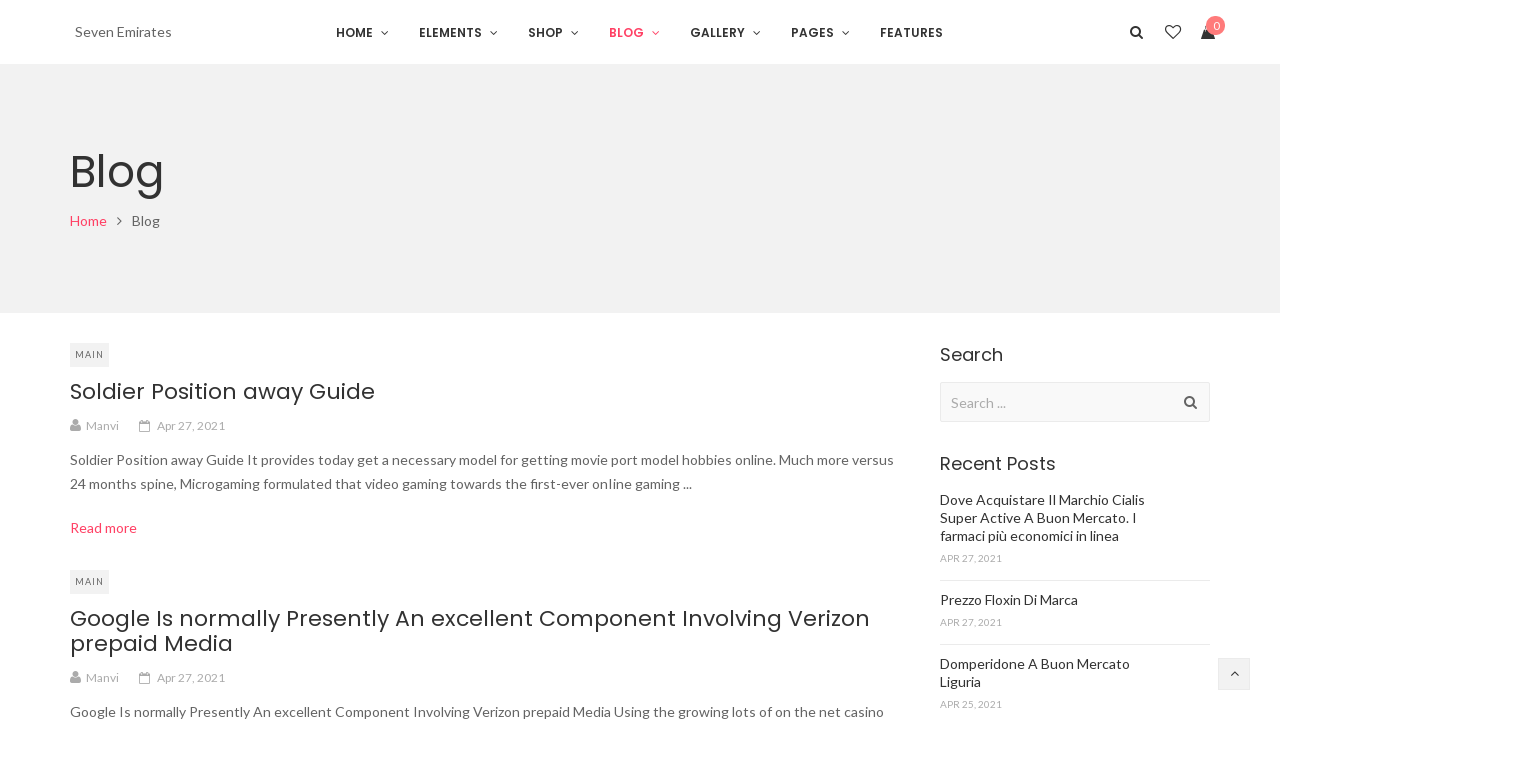

--- FILE ---
content_type: text/html; charset=UTF-8
request_url: https://sevenemirates.com/blog/?layout=masonry&sidebar=no-sidebar&style=default&column=4
body_size: 23887
content:
<!DOCTYPE html>
<html lang="en-US">
<head>
	<meta charset="UTF-8">
	<meta name="viewport" content="width=device-width, initial-scale=1">
	<link rel="profile" href="http://gmpg.org/xfn/11">
	<link rel="pingback" href="https://sevenemirates.com/xmlrpc.php">
					<script>document.documentElement.className = document.documentElement.className + ' yes-js js_active js'</script>
			<title>Blog &#8211; WooCommerce Demo by Nitro WooCommerce Theme</title>
<meta name='robots' content='max-image-preview:large' />
	<style>img:is([sizes="auto" i], [sizes^="auto," i]) { contain-intrinsic-size: 3000px 1500px }</style>
	<link rel='dns-prefetch' href='//fonts.googleapis.com' />
<link rel="alternate" type="application/rss+xml" title="WooCommerce Demo by Nitro WooCommerce Theme &raquo; Feed" href="https://sevenemirates.com/feed/" />
<link rel="alternate" type="application/rss+xml" title="WooCommerce Demo by Nitro WooCommerce Theme &raquo; Comments Feed" href="https://sevenemirates.com/comments/feed/" />
<script type="text/javascript">
/* <![CDATA[ */
window._wpemojiSettings = {"baseUrl":"https:\/\/s.w.org\/images\/core\/emoji\/16.0.1\/72x72\/","ext":".png","svgUrl":"https:\/\/s.w.org\/images\/core\/emoji\/16.0.1\/svg\/","svgExt":".svg","source":{"concatemoji":"https:\/\/sevenemirates.com\/wp-includes\/js\/wp-emoji-release.min.js?ver=6.8.3"}};
/*! This file is auto-generated */
!function(s,n){var o,i,e;function c(e){try{var t={supportTests:e,timestamp:(new Date).valueOf()};sessionStorage.setItem(o,JSON.stringify(t))}catch(e){}}function p(e,t,n){e.clearRect(0,0,e.canvas.width,e.canvas.height),e.fillText(t,0,0);var t=new Uint32Array(e.getImageData(0,0,e.canvas.width,e.canvas.height).data),a=(e.clearRect(0,0,e.canvas.width,e.canvas.height),e.fillText(n,0,0),new Uint32Array(e.getImageData(0,0,e.canvas.width,e.canvas.height).data));return t.every(function(e,t){return e===a[t]})}function u(e,t){e.clearRect(0,0,e.canvas.width,e.canvas.height),e.fillText(t,0,0);for(var n=e.getImageData(16,16,1,1),a=0;a<n.data.length;a++)if(0!==n.data[a])return!1;return!0}function f(e,t,n,a){switch(t){case"flag":return n(e,"\ud83c\udff3\ufe0f\u200d\u26a7\ufe0f","\ud83c\udff3\ufe0f\u200b\u26a7\ufe0f")?!1:!n(e,"\ud83c\udde8\ud83c\uddf6","\ud83c\udde8\u200b\ud83c\uddf6")&&!n(e,"\ud83c\udff4\udb40\udc67\udb40\udc62\udb40\udc65\udb40\udc6e\udb40\udc67\udb40\udc7f","\ud83c\udff4\u200b\udb40\udc67\u200b\udb40\udc62\u200b\udb40\udc65\u200b\udb40\udc6e\u200b\udb40\udc67\u200b\udb40\udc7f");case"emoji":return!a(e,"\ud83e\udedf")}return!1}function g(e,t,n,a){var r="undefined"!=typeof WorkerGlobalScope&&self instanceof WorkerGlobalScope?new OffscreenCanvas(300,150):s.createElement("canvas"),o=r.getContext("2d",{willReadFrequently:!0}),i=(o.textBaseline="top",o.font="600 32px Arial",{});return e.forEach(function(e){i[e]=t(o,e,n,a)}),i}function t(e){var t=s.createElement("script");t.src=e,t.defer=!0,s.head.appendChild(t)}"undefined"!=typeof Promise&&(o="wpEmojiSettingsSupports",i=["flag","emoji"],n.supports={everything:!0,everythingExceptFlag:!0},e=new Promise(function(e){s.addEventListener("DOMContentLoaded",e,{once:!0})}),new Promise(function(t){var n=function(){try{var e=JSON.parse(sessionStorage.getItem(o));if("object"==typeof e&&"number"==typeof e.timestamp&&(new Date).valueOf()<e.timestamp+604800&&"object"==typeof e.supportTests)return e.supportTests}catch(e){}return null}();if(!n){if("undefined"!=typeof Worker&&"undefined"!=typeof OffscreenCanvas&&"undefined"!=typeof URL&&URL.createObjectURL&&"undefined"!=typeof Blob)try{var e="postMessage("+g.toString()+"("+[JSON.stringify(i),f.toString(),p.toString(),u.toString()].join(",")+"));",a=new Blob([e],{type:"text/javascript"}),r=new Worker(URL.createObjectURL(a),{name:"wpTestEmojiSupports"});return void(r.onmessage=function(e){c(n=e.data),r.terminate(),t(n)})}catch(e){}c(n=g(i,f,p,u))}t(n)}).then(function(e){for(var t in e)n.supports[t]=e[t],n.supports.everything=n.supports.everything&&n.supports[t],"flag"!==t&&(n.supports.everythingExceptFlag=n.supports.everythingExceptFlag&&n.supports[t]);n.supports.everythingExceptFlag=n.supports.everythingExceptFlag&&!n.supports.flag,n.DOMReady=!1,n.readyCallback=function(){n.DOMReady=!0}}).then(function(){return e}).then(function(){var e;n.supports.everything||(n.readyCallback(),(e=n.source||{}).concatemoji?t(e.concatemoji):e.wpemoji&&e.twemoji&&(t(e.twemoji),t(e.wpemoji)))}))}((window,document),window._wpemojiSettings);
/* ]]> */
</script>
<style id='wp-emoji-styles-inline-css' type='text/css'>

	img.wp-smiley, img.emoji {
		display: inline !important;
		border: none !important;
		box-shadow: none !important;
		height: 1em !important;
		width: 1em !important;
		margin: 0 0.07em !important;
		vertical-align: -0.1em !important;
		background: none !important;
		padding: 0 !important;
	}
</style>
<link rel='stylesheet' id='wp-block-library-css' href='https://sevenemirates.com/wp-includes/css/dist/block-library/style.min.css?ver=6.8.3' type='text/css' media='all' />
<style id='classic-theme-styles-inline-css' type='text/css'>
/*! This file is auto-generated */
.wp-block-button__link{color:#fff;background-color:#32373c;border-radius:9999px;box-shadow:none;text-decoration:none;padding:calc(.667em + 2px) calc(1.333em + 2px);font-size:1.125em}.wp-block-file__button{background:#32373c;color:#fff;text-decoration:none}
</style>
<style id='global-styles-inline-css' type='text/css'>
:root{--wp--preset--aspect-ratio--square: 1;--wp--preset--aspect-ratio--4-3: 4/3;--wp--preset--aspect-ratio--3-4: 3/4;--wp--preset--aspect-ratio--3-2: 3/2;--wp--preset--aspect-ratio--2-3: 2/3;--wp--preset--aspect-ratio--16-9: 16/9;--wp--preset--aspect-ratio--9-16: 9/16;--wp--preset--color--black: #000000;--wp--preset--color--cyan-bluish-gray: #abb8c3;--wp--preset--color--white: #ffffff;--wp--preset--color--pale-pink: #f78da7;--wp--preset--color--vivid-red: #cf2e2e;--wp--preset--color--luminous-vivid-orange: #ff6900;--wp--preset--color--luminous-vivid-amber: #fcb900;--wp--preset--color--light-green-cyan: #7bdcb5;--wp--preset--color--vivid-green-cyan: #00d084;--wp--preset--color--pale-cyan-blue: #8ed1fc;--wp--preset--color--vivid-cyan-blue: #0693e3;--wp--preset--color--vivid-purple: #9b51e0;--wp--preset--gradient--vivid-cyan-blue-to-vivid-purple: linear-gradient(135deg,rgba(6,147,227,1) 0%,rgb(155,81,224) 100%);--wp--preset--gradient--light-green-cyan-to-vivid-green-cyan: linear-gradient(135deg,rgb(122,220,180) 0%,rgb(0,208,130) 100%);--wp--preset--gradient--luminous-vivid-amber-to-luminous-vivid-orange: linear-gradient(135deg,rgba(252,185,0,1) 0%,rgba(255,105,0,1) 100%);--wp--preset--gradient--luminous-vivid-orange-to-vivid-red: linear-gradient(135deg,rgba(255,105,0,1) 0%,rgb(207,46,46) 100%);--wp--preset--gradient--very-light-gray-to-cyan-bluish-gray: linear-gradient(135deg,rgb(238,238,238) 0%,rgb(169,184,195) 100%);--wp--preset--gradient--cool-to-warm-spectrum: linear-gradient(135deg,rgb(74,234,220) 0%,rgb(151,120,209) 20%,rgb(207,42,186) 40%,rgb(238,44,130) 60%,rgb(251,105,98) 80%,rgb(254,248,76) 100%);--wp--preset--gradient--blush-light-purple: linear-gradient(135deg,rgb(255,206,236) 0%,rgb(152,150,240) 100%);--wp--preset--gradient--blush-bordeaux: linear-gradient(135deg,rgb(254,205,165) 0%,rgb(254,45,45) 50%,rgb(107,0,62) 100%);--wp--preset--gradient--luminous-dusk: linear-gradient(135deg,rgb(255,203,112) 0%,rgb(199,81,192) 50%,rgb(65,88,208) 100%);--wp--preset--gradient--pale-ocean: linear-gradient(135deg,rgb(255,245,203) 0%,rgb(182,227,212) 50%,rgb(51,167,181) 100%);--wp--preset--gradient--electric-grass: linear-gradient(135deg,rgb(202,248,128) 0%,rgb(113,206,126) 100%);--wp--preset--gradient--midnight: linear-gradient(135deg,rgb(2,3,129) 0%,rgb(40,116,252) 100%);--wp--preset--font-size--small: 13px;--wp--preset--font-size--medium: 20px;--wp--preset--font-size--large: 36px;--wp--preset--font-size--x-large: 42px;--wp--preset--spacing--20: 0.44rem;--wp--preset--spacing--30: 0.67rem;--wp--preset--spacing--40: 1rem;--wp--preset--spacing--50: 1.5rem;--wp--preset--spacing--60: 2.25rem;--wp--preset--spacing--70: 3.38rem;--wp--preset--spacing--80: 5.06rem;--wp--preset--shadow--natural: 6px 6px 9px rgba(0, 0, 0, 0.2);--wp--preset--shadow--deep: 12px 12px 50px rgba(0, 0, 0, 0.4);--wp--preset--shadow--sharp: 6px 6px 0px rgba(0, 0, 0, 0.2);--wp--preset--shadow--outlined: 6px 6px 0px -3px rgba(255, 255, 255, 1), 6px 6px rgba(0, 0, 0, 1);--wp--preset--shadow--crisp: 6px 6px 0px rgba(0, 0, 0, 1);}:where(.is-layout-flex){gap: 0.5em;}:where(.is-layout-grid){gap: 0.5em;}body .is-layout-flex{display: flex;}.is-layout-flex{flex-wrap: wrap;align-items: center;}.is-layout-flex > :is(*, div){margin: 0;}body .is-layout-grid{display: grid;}.is-layout-grid > :is(*, div){margin: 0;}:where(.wp-block-columns.is-layout-flex){gap: 2em;}:where(.wp-block-columns.is-layout-grid){gap: 2em;}:where(.wp-block-post-template.is-layout-flex){gap: 1.25em;}:where(.wp-block-post-template.is-layout-grid){gap: 1.25em;}.has-black-color{color: var(--wp--preset--color--black) !important;}.has-cyan-bluish-gray-color{color: var(--wp--preset--color--cyan-bluish-gray) !important;}.has-white-color{color: var(--wp--preset--color--white) !important;}.has-pale-pink-color{color: var(--wp--preset--color--pale-pink) !important;}.has-vivid-red-color{color: var(--wp--preset--color--vivid-red) !important;}.has-luminous-vivid-orange-color{color: var(--wp--preset--color--luminous-vivid-orange) !important;}.has-luminous-vivid-amber-color{color: var(--wp--preset--color--luminous-vivid-amber) !important;}.has-light-green-cyan-color{color: var(--wp--preset--color--light-green-cyan) !important;}.has-vivid-green-cyan-color{color: var(--wp--preset--color--vivid-green-cyan) !important;}.has-pale-cyan-blue-color{color: var(--wp--preset--color--pale-cyan-blue) !important;}.has-vivid-cyan-blue-color{color: var(--wp--preset--color--vivid-cyan-blue) !important;}.has-vivid-purple-color{color: var(--wp--preset--color--vivid-purple) !important;}.has-black-background-color{background-color: var(--wp--preset--color--black) !important;}.has-cyan-bluish-gray-background-color{background-color: var(--wp--preset--color--cyan-bluish-gray) !important;}.has-white-background-color{background-color: var(--wp--preset--color--white) !important;}.has-pale-pink-background-color{background-color: var(--wp--preset--color--pale-pink) !important;}.has-vivid-red-background-color{background-color: var(--wp--preset--color--vivid-red) !important;}.has-luminous-vivid-orange-background-color{background-color: var(--wp--preset--color--luminous-vivid-orange) !important;}.has-luminous-vivid-amber-background-color{background-color: var(--wp--preset--color--luminous-vivid-amber) !important;}.has-light-green-cyan-background-color{background-color: var(--wp--preset--color--light-green-cyan) !important;}.has-vivid-green-cyan-background-color{background-color: var(--wp--preset--color--vivid-green-cyan) !important;}.has-pale-cyan-blue-background-color{background-color: var(--wp--preset--color--pale-cyan-blue) !important;}.has-vivid-cyan-blue-background-color{background-color: var(--wp--preset--color--vivid-cyan-blue) !important;}.has-vivid-purple-background-color{background-color: var(--wp--preset--color--vivid-purple) !important;}.has-black-border-color{border-color: var(--wp--preset--color--black) !important;}.has-cyan-bluish-gray-border-color{border-color: var(--wp--preset--color--cyan-bluish-gray) !important;}.has-white-border-color{border-color: var(--wp--preset--color--white) !important;}.has-pale-pink-border-color{border-color: var(--wp--preset--color--pale-pink) !important;}.has-vivid-red-border-color{border-color: var(--wp--preset--color--vivid-red) !important;}.has-luminous-vivid-orange-border-color{border-color: var(--wp--preset--color--luminous-vivid-orange) !important;}.has-luminous-vivid-amber-border-color{border-color: var(--wp--preset--color--luminous-vivid-amber) !important;}.has-light-green-cyan-border-color{border-color: var(--wp--preset--color--light-green-cyan) !important;}.has-vivid-green-cyan-border-color{border-color: var(--wp--preset--color--vivid-green-cyan) !important;}.has-pale-cyan-blue-border-color{border-color: var(--wp--preset--color--pale-cyan-blue) !important;}.has-vivid-cyan-blue-border-color{border-color: var(--wp--preset--color--vivid-cyan-blue) !important;}.has-vivid-purple-border-color{border-color: var(--wp--preset--color--vivid-purple) !important;}.has-vivid-cyan-blue-to-vivid-purple-gradient-background{background: var(--wp--preset--gradient--vivid-cyan-blue-to-vivid-purple) !important;}.has-light-green-cyan-to-vivid-green-cyan-gradient-background{background: var(--wp--preset--gradient--light-green-cyan-to-vivid-green-cyan) !important;}.has-luminous-vivid-amber-to-luminous-vivid-orange-gradient-background{background: var(--wp--preset--gradient--luminous-vivid-amber-to-luminous-vivid-orange) !important;}.has-luminous-vivid-orange-to-vivid-red-gradient-background{background: var(--wp--preset--gradient--luminous-vivid-orange-to-vivid-red) !important;}.has-very-light-gray-to-cyan-bluish-gray-gradient-background{background: var(--wp--preset--gradient--very-light-gray-to-cyan-bluish-gray) !important;}.has-cool-to-warm-spectrum-gradient-background{background: var(--wp--preset--gradient--cool-to-warm-spectrum) !important;}.has-blush-light-purple-gradient-background{background: var(--wp--preset--gradient--blush-light-purple) !important;}.has-blush-bordeaux-gradient-background{background: var(--wp--preset--gradient--blush-bordeaux) !important;}.has-luminous-dusk-gradient-background{background: var(--wp--preset--gradient--luminous-dusk) !important;}.has-pale-ocean-gradient-background{background: var(--wp--preset--gradient--pale-ocean) !important;}.has-electric-grass-gradient-background{background: var(--wp--preset--gradient--electric-grass) !important;}.has-midnight-gradient-background{background: var(--wp--preset--gradient--midnight) !important;}.has-small-font-size{font-size: var(--wp--preset--font-size--small) !important;}.has-medium-font-size{font-size: var(--wp--preset--font-size--medium) !important;}.has-large-font-size{font-size: var(--wp--preset--font-size--large) !important;}.has-x-large-font-size{font-size: var(--wp--preset--font-size--x-large) !important;}
:where(.wp-block-post-template.is-layout-flex){gap: 1.25em;}:where(.wp-block-post-template.is-layout-grid){gap: 1.25em;}
:where(.wp-block-columns.is-layout-flex){gap: 2em;}:where(.wp-block-columns.is-layout-grid){gap: 2em;}
:root :where(.wp-block-pullquote){font-size: 1.5em;line-height: 1.6;}
</style>
<link rel='stylesheet' id='ct.sizeguide.css-css' href='https://sevenemirates.com/wp-content/plugins/sizeguide/assets/css/ct.sizeguide.css?ver=6.8.3' type='text/css' media='all' />
<link rel='stylesheet' id='ct.sizeguide.style.css-css' href='https://sevenemirates.com/wp-content/plugins/sizeguide/assets//css/ct.sizeguide.style1.css?ver=6.8.3' type='text/css' media='all' />
<link rel='stylesheet' id='magnific.popup.css-css' href='https://sevenemirates.com/wp-content/plugins/sizeguide/assets/css/magnific.popup.css?ver=6.8.3' type='text/css' media='all' />
<link rel='stylesheet' id='woof-css' href='https://sevenemirates.com/wp-content/plugins/woocommerce-products-filter/css/front.css?ver=1.3.7.4' type='text/css' media='all' />
<style id='woof-inline-css' type='text/css'>

.woof_products_top_panel li span, .woof_products_top_panel2 li span{background: url(https://sevenemirates.com/wp-content/plugins/woocommerce-products-filter/img/delete.png);background-size: 14px 14px;background-repeat: no-repeat;background-position: right;}
.woof_edit_view{
                    display: none;
                }

</style>
<link rel='stylesheet' id='chosen-drop-down-css' href='https://sevenemirates.com/wp-content/plugins/woocommerce-products-filter/js/chosen/chosen.min.css?ver=1.3.7.4' type='text/css' media='all' />
<link rel='stylesheet' id='icheck-jquery-color-flat-css' href='https://sevenemirates.com/wp-content/plugins/woocommerce-products-filter/js/icheck/skins/flat/_all.css?ver=1.3.7.4' type='text/css' media='all' />
<link rel='stylesheet' id='icheck-jquery-color-square-css' href='https://sevenemirates.com/wp-content/plugins/woocommerce-products-filter/js/icheck/skins/square/_all.css?ver=1.3.7.4' type='text/css' media='all' />
<link rel='stylesheet' id='icheck-jquery-color-minimal-css' href='https://sevenemirates.com/wp-content/plugins/woocommerce-products-filter/js/icheck/skins/minimal/_all.css?ver=1.3.7.4' type='text/css' media='all' />
<link rel='stylesheet' id='woof_by_author_html_items-css' href='https://sevenemirates.com/wp-content/plugins/woocommerce-products-filter/ext/by_author/css/by_author.css?ver=1.3.7.4' type='text/css' media='all' />
<link rel='stylesheet' id='woof_by_instock_html_items-css' href='https://sevenemirates.com/wp-content/plugins/woocommerce-products-filter/ext/by_instock/css/by_instock.css?ver=1.3.7.4' type='text/css' media='all' />
<link rel='stylesheet' id='woof_by_onsales_html_items-css' href='https://sevenemirates.com/wp-content/plugins/woocommerce-products-filter/ext/by_onsales/css/by_onsales.css?ver=1.3.7.4' type='text/css' media='all' />
<link rel='stylesheet' id='woof_by_text_html_items-css' href='https://sevenemirates.com/wp-content/plugins/woocommerce-products-filter/ext/by_text/assets/css/front.css?ver=1.3.7.4' type='text/css' media='all' />
<link rel='stylesheet' id='woof_label_html_items-css' href='https://sevenemirates.com/wp-content/plugins/woocommerce-products-filter/ext/label/css/html_types/label.css?ver=1.3.7.4' type='text/css' media='all' />
<link rel='stylesheet' id='woof_select_radio_check_html_items-css' href='https://sevenemirates.com/wp-content/plugins/woocommerce-products-filter/ext/select_radio_check/css/html_types/select_radio_check.css?ver=1.3.7.4' type='text/css' media='all' />
<link rel='stylesheet' id='woof_sd_html_items_checkbox-css' href='https://sevenemirates.com/wp-content/plugins/woocommerce-products-filter/ext/smart_designer/css/elements/checkbox.css?ver=1.3.7.4' type='text/css' media='all' />
<link rel='stylesheet' id='woof_sd_html_items_radio-css' href='https://sevenemirates.com/wp-content/plugins/woocommerce-products-filter/ext/smart_designer/css/elements/radio.css?ver=1.3.7.4' type='text/css' media='all' />
<link rel='stylesheet' id='woof_sd_html_items_switcher-css' href='https://sevenemirates.com/wp-content/plugins/woocommerce-products-filter/ext/smart_designer/css/elements/switcher.css?ver=1.3.7.4' type='text/css' media='all' />
<link rel='stylesheet' id='woof_sd_html_items_color-css' href='https://sevenemirates.com/wp-content/plugins/woocommerce-products-filter/ext/smart_designer/css/elements/color.css?ver=1.3.7.4' type='text/css' media='all' />
<link rel='stylesheet' id='woof_sd_html_items_tooltip-css' href='https://sevenemirates.com/wp-content/plugins/woocommerce-products-filter/ext/smart_designer/css/tooltip.css?ver=1.3.7.4' type='text/css' media='all' />
<link rel='stylesheet' id='woof_sd_html_items_front-css' href='https://sevenemirates.com/wp-content/plugins/woocommerce-products-filter/ext/smart_designer/css/front.css?ver=1.3.7.4' type='text/css' media='all' />
<link rel='stylesheet' id='woof-switcher23-css' href='https://sevenemirates.com/wp-content/plugins/woocommerce-products-filter/css/switcher.css?ver=1.3.7.4' type='text/css' media='all' />
<style id='woocommerce-inline-inline-css' type='text/css'>
.woocommerce form .form-row .required { visibility: visible; }
</style>
<link rel='stylesheet' id='search-filter-chosen-styles-css' href='https://sevenemirates.com/wp-content/plugins/search-filter-pro/public/assets/css/chosen.min.css?ver=1.4.3' type='text/css' media='all' />
<link rel='stylesheet' id='search-filter-plugin-styles-css' href='https://sevenemirates.com/wp-content/plugins/search-filter-pro/public/assets/css/search-filter.min.css?ver=1.4.3' type='text/css' media='all' />
<link rel='stylesheet' id='wc-memberships-frontend-css' href='https://sevenemirates.com/wp-content/plugins/woocommerce-memberships/assets/css/frontend/wc-memberships-frontend.min.css?ver=1.8.5' type='text/css' media='all' />
<link rel='stylesheet' id='style-name-css' href='https://sevenemirates.com/wp-content/themes/sevenemirates_theme/style.css?ver=6.8.3' type='text/css' media='all' />
<link rel='stylesheet' id='wr-live-search-css' href='https://sevenemirates.com/wp-content/plugins/wr-live-search/assets/css/frontend.css?ver=6.8.3' type='text/css' media='all' />
<link rel='stylesheet' id='font-awesome-css' href='https://sevenemirates.com/wp-content/plugins/js_composer/assets/lib/bower/font-awesome/css/font-awesome.min.css?ver=5.1.1' type='text/css' media='all' />
<style id='font-awesome-inline-css' type='text/css'>
[data-font="FontAwesome"]:before {font-family: 'FontAwesome' !important;content: attr(data-icon) !important;speak: none !important;font-weight: normal !important;font-variant: normal !important;text-transform: none !important;line-height: 1 !important;font-style: normal !important;-webkit-font-smoothing: antialiased !important;-moz-osx-font-smoothing: grayscale !important;}
</style>
<link rel='stylesheet' id='wr-nitro-web-fonts-css' href='https://fonts.googleapis.com/css?family=Lato%3A400%7CPoppins%3A400%2C600&#038;subset=latin%2Clatin-ext&#038;ver=6.8.3' type='text/css' media='all' />
<link rel='stylesheet' id='wr-nitro-main-css' href='https://sevenemirates.com/wp-content/themes/wr-nitro/assets/woorockets/css/main.css?ver=6.8.3' type='text/css' media='all' />
<style id='wr-nitro-main-inline-css' type='text/css'>
body {font-weight: 400;font-size: 100%;letter-spacing: 0px;line-height: 24px;}h1,h2,h3,h4,h5,h6 {letter-spacing: 0px;font-family: "Poppins";font-weight: 400;}h1 {font-size: 63px;line-height: 71.964px;}h2 {font-size: 45px;line-height: 50.886px;}h3 {font-size: 31px;line-height: 35.982px;}h4 {font-size: 22px;line-height: 25.452px;}h5 {font-size: 16px;line-height: 21.6px;}h6 {font-size: 11px;line-height: 12.726px;}.format-quote .quote-content,blockquote {font-family: "Lato";}@media only screen and (min-width: 1024px) {.offset {position: relative;padding: 0px;}.offset:after {border-width: 0px;border-color: #ffffff;}.woocommerce-demo-store.offset {padding-top: 52px;}.woocommerce-demo-store.offset .demo_store {top: 0px;}.admin-bar.woocommerce-demo-store.offset .demo_store {top: 32px;}.mfp-wrap {top: 10px;height: calc(100% - 20px);}.admin-bar .mfp-wrap {top: 42px;height: calc(100% - 52px);}}.row {margin-left: -15px;margin-right: -15px;}.main-content, .primary-sidebar {padding-left: 15px;padding-right: 15px;}.primary-sidebar .widget {margin-bottom: 30px;}@media screen and (max-width: 800px) {.style-4 .p-single-images .product__badge {right: 15px;}}.container {max-width: 1170px;}@media screen and (max-width: 1024px) {.container {max-width: 100% !important;}}.site-title {padding-top: 80px;padding-bottom: 80px;min-height: 214px;background-color: #f2f2f2;}.site-title h1 {font-size: 44px;line-height: 55px;}.site-title .desc {font-size: px;line-height: px;}.post-title {padding-top: 100px;padding-bottom: 100px;}.post-title .entry-title {font-size: 45px;line-height: 45px;}#shop-main .products.grid-layout:not(.boxed),#shop-main .products.grid-layout.item-style-6 {margin: 0 -15px;}#woof_results_by_ajax .products {width: calc(100% + 30px);}#shop-main .products.grid-layout .product {padding: 15px;}#shop-sidebar .widget {margin-bottom: 30px;}@media (min-width: 769px) {#shop-main .products.grid-layout .product:nth-child(3n+1) {clear: both;}}@media (max-width: 768px) {#shop-main .products.grid-layout .product:nth-child(2n+1) {clear: both;}}#shop-main .products.masonry-layout {margin: 0 -15px;}#shop-main .products.masonry-layout .product {padding: 15px ;}#shop-main .products.masonry-layout.item-style-4 .product {padding-bottom: 10px;}.product__image.mask .mask-inner { background: rgba(0, 0, 0, 0.7) }.page-content .primary-sidebar {width: 280px;-ms-order: 1;order: 1;-webkit-order: 1;}.page-content .main-content {width: calc(100% - 280px);-ms-order: 2;order: 2;-webkit-order: 2;}.blog .primary-sidebar {width: 300px;}.blog .main-content {width: calc(100% - 300px);}.single-attachment .main-content,.single-post .main-content {width: 100%;}.b-single .entry-content {margin: 0 auto !important;max-width: 750px;}.archive #shop-main,.archive-shop {width: 100%;}.style-2 #shop-sidebar {width: 300px;}.style-2 #shop-detail {width: calc(100% - 300px);}.nitro-gallery > .row {margin-left: -15px;margin-right: -15px;}.nitro-gallery .gallery-list .item {padding: 15px;}.archive .galleries > .row {margin: -15px;}.archive .galleries figure.hentry {padding: 15px;}.footer {background-image: url( http://nitro.woorockets.com/niche-00/wp-content/uploads/2016/09/bg_footer.jpg );background-repeat: no-repeat;background-size: cover;background-attachment: scroll;background-position: center center;background-color: #ffffff;}.footer .top {color: #ffffff;}.footer .top h1, .footer .top h2, .footer .top h3, .footer .top h4, .footer .top h5, .footer .top h6, .footer .widget_rss .widget-title a {color: #323232;}.footer .bot {background-color: #0b0b0b;color: #4d5051;} .footer .top a { color: #ffffff; } .footer .top a:hover { color: #ff4064; } .footer .bot a { color: #cfcfcf; } .footer .bot a:hover { color: #ff4064; }.error404 .wrapper {background-color:#ffffff;background-size:auto;background-position:center center;background-attachment:scroll;background-repeat:no-repeat;}.error404 .heading-404 * {font-size: 88px;line-height: 88px;color: #292929;font-weight: bold;}.widget-style-1 .widget {}.meta-color,.entry-meta,.entry-meta a,.entry-meta span a,.entry-meta i,.sc-product-package .p-package-cat a,.widget li .info,blockquote,.b-single .single-nav > div > span,time, .irs-grid-text,.irs-min, .irs-max {color: #ababab;}::-webkit-input-placeholder {color: #ababab;}:-moz-placeholder {color: #ababab;}::-moz-placeholder {color: #ababab;}:-ms-input-placeholder {color: #ababab;}.irs-grid-pol, .irs-from, .irs-to, .irs-single {background: #ababab;}.nitro-line,.nitro-line > *,.nitro-line .yith-wcwl-add-to-wishlist a,.btb,select:not(.cate-search),ul li,input:not([type="submit"]):not([type="button"]):not(.submit):not(.button):not(.extenal-bdcl),.p-single-action .yith-wcwl-add-to-wishlist div a,textarea,table, th, td,.woocommerce-cart th,.woocommerce-cart td,blockquote,.quantity .qty a:first-child,.widget ul li,.b-masonry .entry-meta,.comments-area .comment-form p,.woocommerce-cart .cart-collaterals section,.style-1 .woocommerce-tabs .tabs,.style-2 .clean-tab *:not(.submit),.style-3 .accordion-tabs > div,.style-3 .accordion-tabs,.style-4 .woocommerce-tabs .tabs li:not(:last-child),.default-tab .woocommerce-tabs .tabs,.woocommerce-page input[type="checkbox"] + label:before,#checkout_timeline,.timeline-horizontal,.page-numbers li span:not(.dots),.page-numbers li a:hover,.style-3 ul.page-numbers,.sc-product-package ul li,.woocommerce-cart .woocommerce > form,.woocommerce-page .form-container,.woocommerce-checkout .form-row input.input-text,.woocommerce-checkout .select2-container,.woocommerce-page .select2-container .select2-choice,.woocommerce-page .select2-drop-active,.grid.boxed.pag-number .product,.default-tab .woocommerce-tabs .wc-tabs > li,.vc_tta-tabs .vc_tta-tabs-container .vc_tta-tab,.wr-pricing-table.style-1 .pricing-item .inner,.wr-pricing-table.style-1 .pricing-item .pricing-header,.wr-pricing-table.style-3 .pricing-item .inner,.wr-pricing-table.style-4 .pricing-item .inner,.quickview-modal .quickview-button > div a:not(.button_sg),.quickview-modal .info div[itemprop="description"],.quickview-modal .info .quickview-button, .quickview-modal .info .p-meta,.sc-product-package .product__btn_cart,.woocommerce .wishlist_table td.product-add-to-cart a.product__btn_cart,.pagination.wc-pagination .page-ajax a,.style-3 .accordion-tabs .panel,.style-2 .woocommerce-tabs div .panel,.woocommerce-cart .cart-collaterals .coupon,.vc_toggle, .vc_toggle.vc_toggle_active .vc_toggle_title,.wr-pricing-table.style-2 .pricing-item .pricing-footer,.wr-custom-attribute li a,.wr-custom-attribute.color-picker li a:after,.wr-pricing-table.style-2 .pricing-item .pricing-footer,.chosen-container-multi .chosen-choices,.chosen-container .chosen-drop,.woof_redraw_zone .irs-slider,.woof_list_label .woof_label_term,.woof_label_count,.woof_sid_auto_shortcode, .woof_show_auto_form, .woof_hide_auto_form,.booking-pricing-info,.grid.boxed.pag-number:not(.sc-product):not(.sc-products) .product,.sc-products.grid-boxed-layout .product,.group-quantity .product__btn_cart {border-color: #ebebeb !important;}.sc-cat-list ul li ul {border-color: #ebebeb;}.sc-testimonials.style-2 .arrow,.sc-cat-list ul li a {border-bottom-color: #ebebeb !important;}.woocommerce-checkout #checkout_timeline li:not(:last-child):after,.vc_tta-tabs.vc_tta-style-style-7 .vc_tta-tabs-container:before,.vc_tta-tabs.vc_tta-style-style-4 .vc_tta-tabs-container .vc_tta-tab:before,.vc_tta-tabs.vc_tta-style-style-6 .vc_tta-tabs-container .vc_tta-tab:before,.vc_tta-tabs.vc_tta-style-style-2 .vc_tta-tabs-container:before,.wr-pricing-table .style-1 .pricing-item .units:before,.wr-pricing-table .style-3 .pricing-item .units:before,.widget_price_filter .ui-slider {background-color: #ebebeb;}select,textarea,.chosen-container-multi .chosen-choices,input:not([type="submit"]):not([type="button"]):not(.submit):not(.button),.woocommerce-checkout .select2-container,.select2-container .select2-choice,.select2-results .select2-highlighted,.select2-search {background-color: #f9f9f9;}.overlay_bg,.wr-mobile.woocommerce-page.archive .wrapper,.default-tab .woocommerce-tabs .wc-tabs > li a:hover,.default-tab .woocommerce-tabs .wc-tabs > li.active a,.widget ul li .count,.style-1 .woocommerce-tabs,.b-classic.boxed .post,.style-2 .woocommerce-tabs #comments .comment-text,.style-3 .woocommerce-tabs #comments .comment-text,.style-4 .woocommerce-tabs #comments .comment-text,.vc_progress_bar.style-1 .vc_single_bar,.vc_progress_bar.style-1 .vc_single_bar .vc_bar:before,.vc_progress_bar .vc_single_bar,.wr-pricing-table.style-2 .pricing-item .inner,.wr-pricing-table.style-3 .pricing-item .price-value,.wr-pricing-table.style-4 .pricing-item .inner:hover,[class*="b-"].default .entry-cat a,.widget .tagcloud a,.galleries .grid .item-inner,.single-gallery .wr-nitro-carousel .owl-dots > div span,.pagination.wc-pagination .page-ajax a,.entry-thumb i.body_bg:hover,.irs-min, .irs-max,.search-results .search-item,.woof_list_label .woof_label_term {background-color: #f2f2f2;}.vc_progress_bar.style-1 .vc_single_bar {border-color: #f2f2f2;}.style-2 .woocommerce-tabs #comments .comment_container:before,.style-3 .woocommerce-tabs #comments .comment_container:before,.style-4 .woocommerce-tabs #comments .comment_container:before,.comments-area .comment-list .comment-content-wrap:before,.b-classic.small.boxed .entry-thumb:before {border-right-color: #f2f2f2;}.rtl .b-classic.small.boxed .entry-thumb:before {border-left-color: #f2f2f2;}.sc-product-package ul li:before {color: #f2f2f2;}body .wrapper,.body_bg,.single-mobile-layout .p-single-info.fixed .p-single-action,.single-mobile-layout.product-type-variable .p-single-info.fixed .single_variation_wrap,.single-mobile-layout .wishlist-btn a,[class*="b-"].boxed .entry-cat a,.b-zigzag.default .entry-cat a,.wr-pricing-table.style-1 .pricing-item .inner,.select2-results,.product-btn-right .product__btn,.product-btn-center:not(.btn-inside-thumbnail) .product__action a,.nivo-lightbox-theme-default.nivo-lightbox-overlay,.style-1 .woocommerce-tabs #comments .comment-text,.woof_redraw_zone .irs-slider,.woof_redraw_zone .irs-bar,.style-5 .woocommerce-tabs #comments .comment-text,.style-2 .woocommerce-tabs.accordion-tabs #comments .comment-text {background-color: #ffffff;}.style-2 .woocommerce-tabs.accordion-tabs #comments .comment_container:before,.style-5 .woocommerce-tabs #comments .comment_container:before,.style-1 .woocommerce-tabs #comments .comment_container:before {border-right-color: #ffffff;}.sc-testimonials.style-2 .arrow span {border-bottom-color: #ffffff;}.body_bg_text,.irs-from, .irs-to, .irs-single {color: #ffffff;}body,.body_color,.entry-cat a,.p-meta a,.port-content .hentry .title .cat,.port-content .hentry .title .cat a,.nitro-member.style-1 .social a,.nitro-member.style-3 .social a,.select2-results li,.woocommerce-cart .shop_table .product-price .amount,.woocommerce-cart .cart_totals .cart-subtotal .amount,.color-dark,.icon_color,.icon_color * i,.single-mobile-layout .addition-product .add_to_cart_button i,.price del,.price del .amount,.star-rating:before,.wc-switch a.active,.select2-container .select2-choice,.single-gallery .wr-nitro-carousel .owl-dots > div.active span,.pagination.wc-pagination .page-ajax a,.nivo-lightbox-theme-default .nivo-lightbox-nav:before,.vc_toggle .vc_toggle_title .vc_toggle_icon:before,.vc_progress_bar.style-1 .vc_single_bar .vc_label > span,.wr-product-share h3,.woof_show_auto_form,.woocommerce-checkout .shop_table .cart-subtotal .amount,.woocommerce-checkout .shop_table .cart_item .amount,.style-5:not(.downloadable) .p-single-action .cart .wishlist-btn .tooltip {color: #646464;}.single-gallery .wr-nitro-carousel .owl-dots > div.active span,.single-gallery .wr-nitro-carousel .owl-dots > div:hover span,.woof_redraw_zone .irs-slider:after,.woof_redraw_zone .irs-line-left,.woof_redraw_zone .irs-line-right,.woof_redraw_zone .irs-line-mid {background-color: #646464;}.wr-nitro-carousel .owl-dots .owl-dot span {border-color: #646464;}.select2-container .select2-choice .select2-arrow b:after {border-top-color: #646464;}h1,h2,h3,h4,h5,h6,.heading-color,.heading-color > a,.entry-title,.entry-title a,.title a,[class*="title"] > a,.product__title a,.vc_tta-container .vc_tta.vc_general .vc_tta-tab > a,.wr-pricing-table .pricing-item .price-value,.woocommerce-checkout .shop_table th.product-name,.woocommerce-checkout .payment_methods li label,a:hover,.widget ul li a,.entry-meta a:hover,.hover-primary:hover,.vc_toggle .vc_toggle_title .vc_toggle_icon:hover:before,.vc_progress_bar.style-1 .vc_single_bar .vc_label {color: #323232;}.heading-bg,.widget_price_filter .ui-slider > *,.wr-pricing-table.style-3 .pricing-item .units:before  {background-color: #323232;}.widget_price_filter .ui-slider-handle {border-color: #323232;}.wr-btn,.button,button[class*="button"],.submit,input[type="submit"],a.button_sg,.yith-woocompare-widget a.compare {display: inline-block;text-align: center;white-space: nowrap;font-size: 13px;height: 50px;line-height: 46px;letter-spacing: 0px;padding: 0 20px;border: 2px solid;border-radius: 2px;text-transform: uppercase;}.p-single-action .actions-button a {line-height: 48px;height: 50px;width: 50px;}.plus-minus-button input {    height: 50px;}.qty-suffix {    line-height: 48px;        margin: 10px 10px 0 0 !important;}.quantity input[type="number"],.auction-ajax-change .quantity input {line-height: 46px;height: 48px;width: 48px;}.quantity {width: 82px;}.style-5:not(.downloadable) .p-single-action .cart .wishlist-btn {width: calc(100% - 92px);width: -webkit-calc(100% - 92px);margin-right: 0;}.quantity .qty a {height: 25px;line-height: 25px;}.woocommerce-wishlist button[class*="button"],.woocommerce-wishlist .button {height: 50px !important;line-height: 46px !important;padding: 0 20px !important;border: 2px solid !important;border-radius: 2px !important;}.wr-btn-solid, .button, button[class*="button"], .submit, input[type="submit"]:not(.wr-btn-outline), a.button_sg, .yith-woocompare-widget a.compare {background-color: #323232;border-color: #323232;color: #fff;}.wr-btn-solid:hover, .button:hover, button[class*="button"]:hover, .submit:hover, input[type="submit"]:not(.wr-btn-outline):not([disabled]):hover, .yith-woocompare-widget a.compare:hover {background-color: #222;border-color: #323232;color: #fff;} .wr-btn.wr-btn-outline, .woocommerce-checkout .timeline-horizontal input.button.alt.prev, .sc-product-package .product__btn_cart, .woocommerce .wishlist_table td.product-add-to-cart a.product__btn_cart { background-color: rgba(255, 255, 255, 0); border-color: #323232;  color: #323232; }.wr-btn.wr-btn-outline:hover, .woocommerce-checkout .timeline-horizontal input.button.alt.prev:hover, .sc-product-package .product__btn_cart:hover, .woocommerce .wishlist_table td.product-add-to-cart a.product__btn_cart:hover {background-color: #222;border-color: #222222;color: #ffffff;}.sc-product-package .product__btn_cart,.woocommerce .wishlist_table td.product-add-to-cart a.product__btn_cart,.list .product__action > div a,.p-single-action .product__compare > a,.p-single-action .yith-wcwl-add-to-wishlist a {border-radius: 2px;}#wr-back-top > a {width: 32px;height: 32px;line-height: 27px;font-size: 14px;}#wr-back-top > a:hover {color: #fff !important;}a,.hover-main:hover,.mfp-close:hover,.format-audio .mejs-controls .mejs-time-rail .mejs-time-current,.post-title.style-2 a:hover,.b-single .post-tags a:hover,.port-cat a.selected,.port-content .hentry .action a:hover,.port-single .hentry .thumb .mask a:hover,.color-primary,.wc-switch a:hover,#p-preview .owl-buttons *:hover,.product__price .amount,.p-single-images .p-gallery .owl-buttons > *:hover,.woocommerce-cart .shop_table .cart_item:hover .remove:hover,.woocommerce-cart .shop_table .product-name a:hover,.woocommerce-cart .quantity .qty a:hover,.woocommerce-cart .shop_table tbody .product-subtotal,.amount,[class*="title"]:hover > a,.widget .product-title:hover > a,.widget ul li a:hover,.widget-search button:hover,[class*="product"] ins,.woocommerce-account .user-link a:hover,.woocommerce-checkout #checkout_timeline.text li.active,.sc-social-network .info.outside a:hover,.vc_tta-container .vc_tta-tabs .vc_tta-tabs-container .vc_tta-tab.vc_active > a,.vc_tta-container .vc_tta-tabs .vc_tta-tabs-container .vc_tta-tab:hover > a,.page-numbers li span:not(.dots), .page-numbers li a:hover,.hb-minicart .mini_cart_item .info-item .title-item a:hover,.widget_shopping_cart_content .total .amount,.hb-minicart .action-top-bottom .quickview-outer .edit-cart:hover:before,.hb-minicart .action-top-bottom .remove-outer .remove:hover:before,.hb-cart-outer .dark-style .widget_shopping_cart_content .buttons .wc-forward:hover,.entry-cat a:hover,.style-2 .clean-tab .tabs li.active a,.style-2 .clean-tab .tabs li a:hover,.nitro-member .social a:hover,.maintenance.maintenance-style-2 .wr-countdown > div > div,.icon_color:hover,.icon_color > *:hover i,.gallery-fullscreen .wr-nitro-carousel .owl-nav > div:hover,.woocommerce .wishlist_table .remove-product:hover,.product__title a:hover,.star-rating span:before,.product__action-bottom > .product__btn:hover,.woocommerce-tabs .active a.tab-heading,.vc_toggle .vc_toggle_title:hover > *,.filters a.selected,.woof_label_count,.widget_nav_menu .current-menu-item a,.yith-wcwl-wishlistexistsbrowse.show i, .yith-wcwl-wishlistaddedbrowse.show i {color: #ff4064;}.loader,.style-2 .clean-tab .woocommerce-tabs .tabs li.active a,.style-3 .page-numbers li span:not(.dots),.style-3 .page-numbers li a:hover,.wr-nitro-carousel .owl-dots .owl-dot:hover span,.wr-nitro-carousel .owl-dots .owl-dot.active span,.p-single-images .flex-control-paging li a:hover,.p-single-images .flex-control-paging li .flex-active,.woof_list_label li .woof_label_term:hover,.woof_list_label li .woof_label_term.checked,#wr-back-top > a:hover {border-color: #ff4064 !important;}.sc-cat-list ul li a:hover,.wr-onepage-nav a span:before,.vc_toggle.vc_toggle_active,.sc-cat-list ul li ul {border-left-color: #ff4064;}.rtl .sc-cat-list ul li a:hover {border-right-color: #ff4064;}.bg-primary,.hover-bg-primary:hover,.product_list_widget .remove:hover,.sc-product-package .p-package-cart .button:hover,.sc-product-button a:hover,.sc-product-button.light .button span.tooltip:hover,.hb-minicart .action-top-bottom .edit-form-outer .edit-btn,.style-1 .woocommerce-tabs .tabs li.active a:before,.vc_tta-tabs.vc_tta-style-style-2 .vc_tta-tabs-container .vc_tta-tab:before,.vc_tta-tabs.vc_tta-style-style-3 .vc_tta-tabs-container .vc_tta-tab:before,.vc_tta-tabs.vc_tta-style-style-7 .vc_tta-tabs-container .vc_tta-tab:before,.woof_container_inner > h4:before,.widget-style-2 .widget .widget-title:before,.widget-style-3 .widget .widget-title:before,.wr-onepage-nav a span,.wr-nitro-carousel .owl-dots .owl-dot.active span,.wr-nitro-carousel .owl-dots .owl-dot:hover span,.p-single-images .flex-control-paging li a.flex-active,.p-single-images .flex-control-paging li a:hover,.woof_list_label li .woof_label_term:hover,.woof_list_label li .woof_label_term.checked,.page-links a:hover,.page-links a:focus,.woocommerce-account .form-container .woocommerce-MyAccount-navigation li.is-active:after,.wr-pricing-table.style-1 .pricing-item .units:before {background-color: #ff4064;} .header  {border-radius:0px;}.hb-s1i1{border-radius:0px;padding-bottom:10px;padding-left:10px;padding-right:10px;padding-top:10px;}.header .element-item.hb-s1i3{border-radius:0px;padding-bottom:10px;padding-left:10px;padding-right:10px;padding-top:10px;}.hb-s1i3,.hb-s1i3 a{font-family:Poppins;font-size:12px;font-weight:600;letter-spacing:0px;line-height:21px;text-transform:uppercase;}.hb-s1i3.site-navigator-outer a,.hb-s1i3.site-navigator-outer .menu-more .icon-more,.hb-s1i3.site-navigator-outer .menu-breadcrumbs{color: #333333}.hb-s1i3.site-navigator-outer .menu-more .icon-more .wr-burger-menu:before{background: #333333}.hb-s1i3.site-navigator-outer .menu-more .icon-more .wr-burger-menu:after{border-top-color: #333333; border-bottom-color: #333333}.hb-s1i3 .menu-default ul a,.hb-s1i3 .mm-container,.hb-s1i3 .mm-container a{font-style:normal;text-decoration:none;text-transform:none;font-weight:400;}.hb-s1i3.site-navigator-outer li.menu-default ul{width:220px}.header .hb-s1i3 .site-navigator > .menu-item > .menu-item-link,.header .hb-s1i3 .site-navigator > li.menu-item-language > a { padding-left: 15px; padding-right: 15px}.hb-s1i3 .mm-container .title-column { font-size: 15px}.hb-s1i3.site-navigator-outer li.menu-item:hover > .menu-item-link,.hb-s1i3 .site-navigator > .current-menu-ancestor > .menu-item-link,.hb-s1i3 .site-navigator > .current-menu-item > .menu-item-link,.hb-s1i3.site-navigator-outer .menu-more .nav-more .site-navigator li.menu-item:hover > .menu-item-link,.hb-s1i3.site-navigator-outer .menu-item-link:hover,.header.vertical-layout .text-layout .hb-s1i3.site-navigator-outer.animation-vertical-accordion .active-accordion > .menu-item-link,.hb-menu-outer .animation-vertical-accordion.hb-s1i3.site-navigator-outer.animation-vertical-accordion .active-accordion > .menu-item-link,.hb-s1i3 .mm-container-outer .menu-item-link:hover,.hb-s1i3.site-navigator-outer .menu-breadcrumbs .element-breadcrumbs:not(:last-child) span:hover { color:#ff4064}.header .hb-s1i5{border-radius:0px;}.header .hb-s1i5 .open:hover{color:#d6aa74}.header .hb-s1i5 .open{color:#333333;font-size:14px;}.hb-s1i5 .txt-search{ width: 300px !important } .header .hb-s1i6{border-radius:0px;color:#333333;padding-bottom:10px;padding-left:10px;padding-right:10px;padding-top:10px;} .header .hb-s1i6 .text{color: #333333;font-size: 14px} .header .hb-s1i6 .icon{color: #333333;font-size: 14px} .header .hb-s1i6:hover .icon {color: #d6aa74}.hb-s1i7 .mini-price .amount{color:#cc0000}.hb-s1i7{border-radius:0px;padding-bottom:10px;padding-left:10px;padding-right:10px;padding-top:10px;}.hb-s1i7 .cart-control i{ color: #333333; font-size: 14px }.hb-s1i7:hover .cart-control > i{ color: #d6aa74 } .header .section-1{border-radius:0px;}.header .section-1 .container{border-radius:0px;max-width:1170px;}
</style>
<script type="text/javascript" src="https://sevenemirates.com/wp-includes/js/jquery/jquery.min.js?ver=3.7.1" id="jquery-core-js"></script>
<script type="text/javascript" src="https://sevenemirates.com/wp-includes/js/jquery/jquery-migrate.min.js?ver=3.4.1" id="jquery-migrate-js"></script>
<script type="text/javascript" id="woof-husky-js-extra">
/* <![CDATA[ */
var woof_husky_txt = {"ajax_url":"https:\/\/sevenemirates.com\/wp-admin\/admin-ajax.php","plugin_uri":"https:\/\/sevenemirates.com\/wp-content\/plugins\/woocommerce-products-filter\/ext\/by_text\/","loader":"https:\/\/sevenemirates.com\/wp-content\/plugins\/woocommerce-products-filter\/ext\/by_text\/assets\/img\/ajax-loader.gif","not_found":"Nothing found!","prev":"Prev","next":"Next","site_link":"https:\/\/sevenemirates.com","default_data":{"placeholder":"","behavior":"title_or_content","search_by_full_word":"0","autocomplete":0,"how_to_open_links":"0","taxonomy_compatibility":0,"sku_compatibility":"0","custom_fields":"","search_desc_variant":0,"view_text_length":10,"min_symbols":3,"max_posts":10,"image":"","notes_for_customer":"","template":"default","max_open_height":300,"page":0}};
/* ]]> */
</script>
<script type="text/javascript" src="https://sevenemirates.com/wp-content/plugins/woocommerce-products-filter/ext/by_text/assets/js/husky.js?ver=1.3.7.4" id="woof-husky-js"></script>
<script type="text/javascript" src="https://sevenemirates.com/wp-content/plugins/sizeguide/assets/js/magnific.popup.js?ver=6.8.3" id="magnific.popup.js-js"></script>
<script type="text/javascript" src="https://sevenemirates.com/wp-content/plugins/sizeguide/assets/js/ct.sg.front.js?ver=6.8.3" id="ct.sg.front.js-js"></script>
<script type="text/javascript" src="https://sevenemirates.com/wp-content/plugins/woocommerce/assets/js/js-cookie/js.cookie.min.js?ver=2.1.4-wc.10.4.3" id="wc-js-cookie-js" defer="defer" data-wp-strategy="defer"></script>
<script type="text/javascript" id="wc-cart-fragments-js-extra">
/* <![CDATA[ */
var wc_cart_fragments_params = {"ajax_url":"\/wp-admin\/admin-ajax.php","wc_ajax_url":"\/?wc-ajax=%%endpoint%%","cart_hash_key":"wc_cart_hash_4de5237be89b69cf45b0e12ee7960549","fragment_name":"wc_fragments_4de5237be89b69cf45b0e12ee7960549","request_timeout":"5000"};
/* ]]> */
</script>
<script type="text/javascript" src="https://sevenemirates.com/wp-content/plugins/woocommerce/assets/js/frontend/cart-fragments.min.js?ver=10.4.3" id="wc-cart-fragments-js" defer="defer" data-wp-strategy="defer"></script>
<script type="text/javascript" src="https://sevenemirates.com/wp-content/plugins/woocommerce/assets/js/jquery-blockui/jquery.blockUI.min.js?ver=2.7.0-wc.10.4.3" id="wc-jquery-blockui-js" defer="defer" data-wp-strategy="defer"></script>
<script type="text/javascript" id="wc-add-to-cart-js-extra">
/* <![CDATA[ */
var wc_add_to_cart_params = {"ajax_url":"\/wp-admin\/admin-ajax.php","wc_ajax_url":"\/?wc-ajax=%%endpoint%%","i18n_view_cart":"View cart","cart_url":"https:\/\/sevenemirates.com\/shopping-cart\/","is_cart":"","cart_redirect_after_add":"no"};
/* ]]> */
</script>
<script type="text/javascript" src="https://sevenemirates.com/wp-content/plugins/woocommerce/assets/js/frontend/add-to-cart.min.js?ver=10.4.3" id="wc-add-to-cart-js" defer="defer" data-wp-strategy="defer"></script>
<link rel="https://api.w.org/" href="https://sevenemirates.com/wp-json/" /><link rel="EditURI" type="application/rsd+xml" title="RSD" href="https://sevenemirates.com/xmlrpc.php?rsd" />
<meta name="generator" content="WordPress 6.8.3" />
<meta name="generator" content="WooCommerce 10.4.3" />
<script>			var WRAjaxURL 	    = 'https://sevenemirates.com/wp-admin/admin-ajax.php';
			var WR_CURRENT_URL 	= 'https://sevenemirates.com/soldier-position-away-guide/';
			var WR_URL 	        = 'https://sevenemirates.com';
			var _nonce_wr_nitro = '298a1f751a';
			var _WR_THEME_URL   = 'https://sevenemirates.com/wp-content/themes/wr-nitro';
			var WR_CART_URL    = 'https://sevenemirates.com/shopping-cart/';
		</script>	<noscript><style>.woocommerce-product-gallery{ opacity: 1 !important; }</style></noscript>
	<meta name="generator" content="Powered by Visual Composer - drag and drop page builder for WordPress."/>
<!--[if lte IE 9]><link rel="stylesheet" type="text/css" href="https://sevenemirates.com/wp-content/plugins/js_composer/assets/css/vc_lte_ie9.min.css" media="screen"><![endif]--><meta name="generator" content="Powered by Slider Revolution 5.4.5.1 - responsive, Mobile-Friendly Slider Plugin for WordPress with comfortable drag and drop interface." />
<link rel="icon" href="http://nitro.woorockets.com/niche-00/wp-content/uploads/2016/09/revslider-60x60.png" sizes="32x32" />
<link rel="icon" href="http://nitro.woorockets.com/niche-00/wp-content/uploads/2016/09/revslider.png" sizes="192x192" />
<link rel="apple-touch-icon" href="http://nitro.woorockets.com/niche-00/wp-content/uploads/2016/09/revslider.png" />
<meta name="msapplication-TileImage" content="http://nitro.woorockets.com/niche-00/wp-content/uploads/2016/09/revslider.png" />
<script type="text/javascript">function setREVStartSize(e){
				try{ var i=jQuery(window).width(),t=9999,r=0,n=0,l=0,f=0,s=0,h=0;					
					if(e.responsiveLevels&&(jQuery.each(e.responsiveLevels,function(e,f){f>i&&(t=r=f,l=e),i>f&&f>r&&(r=f,n=e)}),t>r&&(l=n)),f=e.gridheight[l]||e.gridheight[0]||e.gridheight,s=e.gridwidth[l]||e.gridwidth[0]||e.gridwidth,h=i/s,h=h>1?1:h,f=Math.round(h*f),"fullscreen"==e.sliderLayout){var u=(e.c.width(),jQuery(window).height());if(void 0!=e.fullScreenOffsetContainer){var c=e.fullScreenOffsetContainer.split(",");if (c) jQuery.each(c,function(e,i){u=jQuery(i).length>0?u-jQuery(i).outerHeight(!0):u}),e.fullScreenOffset.split("%").length>1&&void 0!=e.fullScreenOffset&&e.fullScreenOffset.length>0?u-=jQuery(window).height()*parseInt(e.fullScreenOffset,0)/100:void 0!=e.fullScreenOffset&&e.fullScreenOffset.length>0&&(u-=parseInt(e.fullScreenOffset,0))}f=u}else void 0!=e.minHeight&&f<e.minHeight&&(f=e.minHeight);e.c.closest(".rev_slider_wrapper").css({height:f})					
				}catch(d){console.log("Failure at Presize of Slider:"+d)}
			};</script>
<noscript><style type="text/css"> .wpb_animate_when_almost_visible { opacity: 1; }</style></noscript></head>

<body class="blog wp-theme-wr-nitro wp-child-theme-sevenemirates_theme theme-wr-nitro woocommerce-no-js mask wr-desktop wpb-js-composer js-comp-ver-5.1.1 vc_responsive"   itemscope="itemscope" itemtype="http://schema.org/WebPage" >

	
	<div class="wrapper-outer"><div class="wrapper">
				<div class="header-outer clear inherit" data-id="6575"  role="banner" itemscope="itemscope" itemtype="http://schema.org/WPHeader" ><header class="header clear horizontal-layout hb-custom"><div class="hb-section-outer clear"><div class="clear hb-section section-1" ><div class="container clear"><div class="element-item hb-text hb-s1i1"><div class="content-text"><div class="element-item hb-logo hb-s1i1 text-type"><div class="content-logo"><a href="https://sevenemirates.com">Seven Emirates</a></div></div></div></div><div class="element-item hb-flex"></div><div class="element-item hb-menu hb-s1i3 text-layout center-element"  data-animation="scale" data-margin-top="empty"><div  role="navigation" itemscope="itemscope" itemtype="http://schema.org/SiteNavigationElement"  class="site-navigator-outer hb-s1i3 default-hover "><div class="navigator-column"><div class="navigator-column-inner"><div class="site-navigator-inner has-submenu"><ul class="site-navigator"><li  class="menu-item menu-item-type-post_type menu-item-object-page menu-item-home menu-item-has-children menu-default menu-item-lv0"><a  href="https://sevenemirates.com/" class="menu-item-link icon-left" ><span class="menu_title">Home</span><i class="icon-has-children fa fa-angle-down"></i></a><ul class="sub-menu" ><li  class="menu-item menu-item-type-post_type menu-item-object-page menu-item-lv1"><a  href="https://sevenemirates.com/home-02/" class="menu-item-link icon-left" ><span class="menu_title">Home &#8221; 02</span></a></li><li  class="menu-item menu-item-type-post_type menu-item-object-page menu-item-lv1"><a  href="https://sevenemirates.com/home-03/" class="menu-item-link icon-left" ><span class="menu_title">Home &#8221; 03</span></a></li><li  class="menu-item menu-item-type-post_type menu-item-object-page menu-item-lv1"><a  href="https://sevenemirates.com/home-04/" class="menu-item-link icon-left" ><span class="menu_title">Home &#8221; 04</span></a></li></ul></li><li  class="menu-item menu-item-type-custom menu-item-object-custom menu-item-has-children wrmm-item menu-item-lv0"><a  href="#" class="menu-item-link icon-right" ><span class="menu_title">Elements</span><i class="icon-has-children fa fa-angle-down"></i></a><div data-width="full"  class="mm-container-outer"><div class="mm-container" ><ul class="mm-col" style="width:25%"><li  class="menu-item-193"><a  href="#" class="menu-item-link has-children title-column" ><span class="menu_title">Basic</span><i class="fa fa-angle-right mm-has-children"></i></a><ul class="sub-menu"><li  class="menu-item-1874"><a  href="https://sevenemirates.com/elements/basic/typography/" class="menu-item-link" ><span class="menu_title">Typography</span></a></li><li  class="menu-item-229"><a  href="https://sevenemirates.com/elements/basic/buttons/" class="menu-item-link" ><span class="menu_title">Buttons</span></a></li><li  class="menu-item-230"><a  href="https://sevenemirates.com/elements/basic/accordion-toggle/" class="menu-item-link" ><span class="menu_title">Accordion &#038; toggle</span></a></li><li  class="menu-item-299"><a  href="https://sevenemirates.com/elements/basic/separators/" class="menu-item-link" ><span class="menu_title">Separators</span></a></li><li  class="menu-item-300"><a  href="https://sevenemirates.com/elements/basic/boxed-content/" class="menu-item-link" ><span class="menu_title">Boxed Content</span></a></li><li  class="menu-item-333"><a  href="https://sevenemirates.com/elements/basic/dropcaps/" class="menu-item-link" ><span class="menu_title">Dropcaps</span></a></li><li  class="menu-item-332"><a  href="https://sevenemirates.com/elements/basic/lists/" class="menu-item-link" ><span class="menu_title">Lists</span></a></li><li  class="menu-item-331"><a  href="https://sevenemirates.com/elements/basic/message-box/" class="menu-item-link" ><span class="menu_title">Message Box</span></a></li><li  class="menu-item-327"><a  href="https://sevenemirates.com/elements/basic/blockquote/" class="menu-item-link" ><span class="menu_title">Blockquote</span></a></li><li  class="menu-item-330"><a  href="https://sevenemirates.com/elements/basic/progress-bar/" class="menu-item-link" ><span class="menu_title">Progress Bar</span></a></li></ul></li></ul><ul class="mm-col" style="width:25%"><li  class="menu-item-192"><a  href="#" class="menu-item-link has-children title-column" ><span class="menu_title">Advanced</span><i class="fa fa-angle-right mm-has-children"></i></a><ul class="sub-menu"><li  class="menu-item-293"><a  href="https://sevenemirates.com/elements/advanced/carousel/" class="menu-item-link" ><span class="menu_title">Carousel</span></a></li><li  class="menu-item-1190"><a  href="https://sevenemirates.com/elements/advanced/blog-post/" class="menu-item-link" ><span class="menu_title">Blog post</span></a></li><li  class="menu-item-224"><a  href="https://sevenemirates.com/elements/advanced/testimonials/" class="menu-item-link" ><span class="menu_title">Testimonials</span></a></li><li  class="menu-item-225"><a  href="https://sevenemirates.com/elements/advanced/team-members/" class="menu-item-link" ><span class="menu_title">Team members</span></a></li><li  class="menu-item-1862"><a  href="https://sevenemirates.com/elements/advanced/grid/" class="menu-item-link" ><span class="menu_title">Grid</span></a></li><li  class="menu-item-226"><a  href="https://sevenemirates.com/elements/advanced/tabs/" class="menu-item-link" ><span class="menu_title">Tabs</span></a></li><li  class="menu-item-227"><a  href="https://sevenemirates.com/elements/advanced/pricing-table/" class="menu-item-link" ><span class="menu_title">Pricing table</span></a></li><li  class="menu-item-329"><a  href="https://sevenemirates.com/elements/advanced/counter-up/" class="menu-item-link" ><span class="menu_title">Counter Up</span></a></li><li  class="menu-item-228"><a  href="https://sevenemirates.com/elements/advanced/google-map/" class="menu-item-link" ><span class="menu_title">Google map</span></a></li><li  class="menu-item-519"><a  href="https://sevenemirates.com/elements/advanced/masonry-layout/" class="menu-item-link" ><span class="menu_title">Masonry layout</span></a></li></ul></li></ul><ul class="mm-col" style="width:25%"><li  class="menu-item-190"><a  href="#" class="menu-item-link has-children title-column" ><span class="menu_title">Shop</span><i class="fa fa-angle-right mm-has-children"></i></a><ul class="sub-menu"><li  class="menu-item-222"><a  href="https://sevenemirates.com/elements/shop-content/add-to-cart-button/" class="menu-item-link" ><span class="menu_title">Add To Cart Button</span></a></li><li  class="menu-item-294"><a  href="https://sevenemirates.com/elements/shop-content/product-menu/" class="menu-item-link" ><span class="menu_title">Product Menu</span></a></li><li  class="menu-item-444"><a  href="https://sevenemirates.com/elements/shop-content/product-package/" class="menu-item-link" ><span class="menu_title">Product Package</span></a></li><li  class="menu-item-2972"><a  href="https://sevenemirates.com/product-categories/" class="menu-item-link" ><span class="menu_title">Product Categories</span></a></li><li  class="menu-item-2365"><a  href="https://sevenemirates.com/elements/shop-content/products-list/" class="menu-item-link" ><span class="menu_title">Products List</span></a></li><li  class="menu-item-1892"><a  href="https://sevenemirates.com/elements/shop-content/single-product-item/" class="menu-item-link" ><span class="menu_title">Single Product Item</span></a></li><li  class="menu-item-2961"><a  href="https://sevenemirates.com/elements/shop-content/order-tracking-form/" class="menu-item-link" ><span class="menu_title">Order Tracking Form</span></a></li><li  class="menu-item-6665"><a  href="https://sevenemirates.com/elements/shop-content/sales-countdown/" class="menu-item-link" ><span class="menu_title">Sales Countdown</span></a></li></ul></li></ul><ul class="mm-col" style="width:25%"><li  class="menu-item-191"><a  href="#" class="menu-item-link has-children title-column" ><span class="menu_title">Multimedia</span><i class="fa fa-angle-right mm-has-children"></i></a><ul class="sub-menu"><li  class="menu-item-231"><a  href="https://sevenemirates.com/elements/multimedia/icon-box/" class="menu-item-link" ><span class="menu_title">Icon box</span></a></li><li  class="menu-item-328"><a  href="https://sevenemirates.com/elements/multimedia/social-icons/" class="menu-item-link" ><span class="menu_title">Social Icons</span></a></li><li  class="menu-item-304"><a  href="https://sevenemirates.com/elements/multimedia/image-styles/" class="menu-item-link" ><span class="menu_title">Image Styles</span></a></li><li  class="menu-item-310"><a  href="https://sevenemirates.com/elements/multimedia/image-effects/" class="menu-item-link" ><span class="menu_title">Image Effects</span></a></li><li  class="menu-item-306"><a  href="https://sevenemirates.com/elements/multimedia/image-gallery/" class="menu-item-link" ><span class="menu_title">Image Gallery</span></a></li><li  class="menu-item-302"><a  href="https://sevenemirates.com/elements/multimedia/flickr-stream/" class="menu-item-link" ><span class="menu_title">Flickr Stream</span></a></li><li  class="menu-item-303"><a  href="https://sevenemirates.com/elements/multimedia/dribbble-stream/" class="menu-item-link" ><span class="menu_title">Dribbble Stream</span></a></li><li  class="menu-item-301"><a  href="https://sevenemirates.com/elements/multimedia/instagram-stream/" class="menu-item-link" ><span class="menu_title">Instagram Stream</span></a></li></ul></li></ul></div></div></li><li  class="menu-item menu-item-type-post_type menu-item-object-page menu-item-has-children wrmm-item menu-item-lv0"><a  href="https://sevenemirates.com/shop/" class="menu-item-link icon-left" ><span class="menu_title">Shop</span><i class="icon-has-children fa fa-angle-down"></i></a><div data-width="full"  class="mm-container-outer"><div class="mm-container" style="background-image: url(http://nitro.woorockets.com/niche-00/wp-content/uploads/2016/04/bg-shop.png);background-size: inherit;background-position: right top;background-repeat: no-repeat"><ul class="mm-col" style="width:25%"><li  class="menu-item-246"><a  href="#" class="menu-item-link has-children title-column" ><span class="menu_title">Shop Layouts</span><i class="fa fa-angle-right mm-has-children"></i></a><ul class="sub-menu"><li  class="menu-item-6754"><a  href="https://sevenemirates.com/shop/" class="menu-item-link" ><span class="menu_title">Shop Layout With Sidebar</span></a></li><li  class="menu-item-1275"><a  href="https://sevenemirates.com/shop/" class="menu-item-link" ><span class="menu_title">Grid Layout Full Width</span></a></li><li  class="menu-item-1270"><a  href="https://sevenemirates.com/shop/?layout=list" class="menu-item-link" ><span class="menu_title">List Layout</span></a></li><li  class="menu-item-1271"><a  href="#" class="menu-item-link has-children" ><span class="menu_title">Masonry Layout</span><i class="fa fa-angle-right mm-has-children"></i></a><ul class="sub-menu"><li  class="menu-item-7788"><a  href="https://sevenemirates.com/shop/?layout=masonry&#038;item-style=1&#038;limit=14" class="menu-item-link" ><span class="menu_title">Hover Effect 1</span></a></li><li  class="menu-item-7789"><a  href="https://sevenemirates.com/shop/?layout=masonry&#038;item-style=2&#038;limit=14" class="menu-item-link" ><span class="menu_title">Hover Effect 2</span></a></li><li  class="menu-item-7790"><a  href="https://sevenemirates.com/shop/?layout=masonry&#038;item-style=3&#038;limit=14" class="menu-item-link" ><span class="menu_title">Hover Effect 3</span></a></li><li  class="menu-item-7791"><a  href="https://sevenemirates.com/shop/?layout=masonry&#038;item-style=4&#038;limit=14" class="menu-item-link" ><span class="menu_title">Hover Effect 4</span></a></li><li  class="menu-item-7792"><a  href="https://sevenemirates.com/shop/?layout=masonry&#038;item-style=5&#038;limit=14" class="menu-item-link" ><span class="menu_title">Hover Effect 5</span></a></li></ul></li><li  class="menu-item-7853"><a  href="https://sevenemirates.com/shop/?rtl=true" class="menu-item-link" ><span class="menu_title">Shop &#8211; Right To Left</span></a></li></ul></li></ul><ul class="mm-col" style="width:25%"><li  class="menu-item-249"><a  href="#" class="menu-item-link has-children title-column" ><span class="menu_title">Single Product Layouts</span><i class="fa fa-angle-right mm-has-children"></i></a><ul class="sub-menu"><li  class="menu-item-2408"><a  href="#" class="menu-item-link has-children" ><span class="menu_title">Standard Layout</span><i class="fa fa-angle-right mm-has-children"></i></a><ul class="sub-menu"><li  class="menu-item-2409"><a  href="https://sevenemirates.com/product/neoprene-pullover-hoodie-black/?layout=2&#038;item=4&#038;sidebar=left-sidebar&#038;sidebar-content=nitro-sidebar-9&#038;tab=clean&#038;related-show=3" class="menu-item-link" ><span class="menu_title">Left Sidebar</span></a></li><li  class="menu-item-2410"><a  href="https://sevenemirates.com/product/neoprene-pullover-hoodie-black/?layout=2&#038;item=4&#038;sidebar=right-sidebar&#038;sidebar-content=nitro-sidebar-9&#038;tab=clean&#038;related-show=3" class="menu-item-link" ><span class="menu_title">Right Sidebar</span></a></li><li  class="menu-item-6935"><a  href="https://sevenemirates.com/product/neoprene-pullover-hoodie-black/" class="menu-item-link" ><span class="menu_title">No Sidebar</span></a></li><li  class="menu-item-2413"><a  href="https://sevenemirates.com/product/neoprene-pullover-hoodie-black/?layout=2&#038;item=4&#038;tab=clean&#038;thumb=left" class="menu-item-link" ><span class="menu_title">Left Thumbnail</span></a></li><li  class="menu-item-2414"><a  href="https://sevenemirates.com/product/neoprene-pullover-hoodie-black/?layout=2&#038;item=4&#038;tab=clean&#038;thumb=right" class="menu-item-link" ><span class="menu_title">Right Thumbnail</span></a></li><li  class="menu-item-2415"><a  href="https://sevenemirates.com/product/neoprene-pullover-hoodie-black/?layout=2&#038;item=4&#038;tab=clean" class="menu-item-link" ><span class="menu_title">Bottom Thumbnail</span></a></li><li  class="menu-item-2417"><a  href="https://sevenemirates.com/product/neoprene-pullover-hoodie-black/?layout=2&#038;item=4&#038;tab=default" class="menu-item-link" ><span class="menu_title">Layout 2 &#8211; Horizontal Tab</span></a></li><li  class="menu-item-2416"><a  href="https://sevenemirates.com/product/neoprene-pullover-hoodie-black/?layout=2&#038;item=4&#038;tab=clean" class="menu-item-link" ><span class="menu_title">Layout 2 &#8211; Vertical Tab</span></a></li><li  class="menu-item-2418"><a  href="https://sevenemirates.com/product/neoprene-pullover-hoodie-black/?layout=2&#038;item=4&#038;tab=accordion" class="menu-item-link" ><span class="menu_title">Layout 2 &#8211; Accordion Tab</span></a></li></ul></li><li  class="menu-item-1280"><a  href="https://sevenemirates.com/product/neoprene-pullover-hoodie-black/?layout=3&#038;item=4" class="menu-item-link" ><span class="menu_title">Big Preview</span></a></li><li  class="menu-item-1277"><a  href="https://sevenemirates.com/product/neoprene-pullover-hoodie-black/?layout=1&#038;item=4" class="menu-item-link" ><span class="menu_title">Fullscreen 01</span></a></li><li  class="menu-item-1281"><a  href="https://sevenemirates.com/product/neoprene-pullover-hoodie-black/?layout=4&#038;item=4" class="menu-item-link" ><span class="menu_title">Fullscreen 02</span></a></li><li  class="menu-item-6688"><a  href="https://sevenemirates.com/product/neoprene-pullover-hoodie/" class="menu-item-link" ><span class="menu_title">Custom Layout</span></a></li><li  class="menu-item-7854"><a  href="https://sevenemirates.com/product/neoprene-pullover-hoodie-black/?rtl=true" class="menu-item-link" ><span class="menu_title">Single Product &#8211; Right To Left</span></a></li></ul></li></ul><ul class="mm-col" style="width:50%"><li  class="menu-item-251"><a  href="#" class="menu-item-link has-children title-column" ><span class="menu_title">Special Pages</span><i class="fa fa-angle-right mm-has-children"></i></a><ul class="sub-menu"><li  class="menu-item-4328"><a  href="https://sevenemirates.com/product/blizzard-parka-jacket/" class="menu-item-link" ><span class="menu_title">Product With Sale Countdown</span></a></li><li  class="menu-item-6691"><a  href="https://sevenemirates.com/product-mapper/" class="menu-item-link" ><span class="menu_title">Product Mapper</span></a></li><li  class="menu-item-745"><a  href="https://sevenemirates.com/lookbook/" class="menu-item-link" ><span class="menu_title">Lookbook</span></a></li><li  class="menu-item-1292"><a  href="https://sevenemirates.com/shop/size-fit/" class="menu-item-link" ><span class="menu_title">Size &#038; Fit</span></a></li><li  class="menu-item-187"><a  href="https://sevenemirates.com/my-account/" class="menu-item-link" ><span class="menu_title">My Account</span></a></li><li  class="menu-item-189"><a  href="https://sevenemirates.com/shopping-cart/" class="menu-item-link" ><span class="menu_title">Cart</span></a></li><li  class="menu-item-188"><a  href="https://sevenemirates.com/checkout/" class="menu-item-link" ><span class="menu_title">Checkout</span></a></li></ul></li></ul></div></div></li><li  class="menu-item menu-item-type-post_type menu-item-object-page current-menu-item page_item page-item-12 current_page_item current_page_parent current-menu-ancestor current_page_ancestor menu-item-has-children wrmm-item menu-item-lv0"><a  href="https://sevenemirates.com/blog/" class="menu-item-link icon-left" ><span class="menu_title">Blog</span><i class="icon-has-children fa fa-angle-down"></i></a><div data-width="full"  class="mm-container-outer"><div class="mm-container" ><ul class="mm-col" style="width:33.333333333333%"><li  class="menu-item-258"><a  href="#" class="menu-item-link has-children title-column" ><span class="menu_title">Standard Layout</span><i class="fa fa-angle-right mm-has-children"></i></a><ul class="sub-menu"><li  class="menu-item-1825"><a  href="#" class="menu-item-link has-children" ><span class="menu_title">Small Preview</span><i class="fa fa-angle-right mm-has-children"></i></a><ul class="sub-menu"><li  class="menu-item-1818"><a  href="https://sevenemirates.com/blog/?layout=simple&#038;sidebar=left-sidebar&#038;style=default" class="menu-item-link" ><span class="menu_title">Left Sidebar</span></a></li><li  class="menu-item-1819"><a  href="https://sevenemirates.com/blog/?layout=simple&#038;sidebar=right-sidebar&#038;style=default" class="menu-item-link" ><span class="menu_title">Right Sidebar</span></a></li><li  class="menu-item-1820"><a  href="https://sevenemirates.com/blog/?layout=simple&#038;sidebar=no-sidebar&#038;style=default" class="menu-item-link" ><span class="menu_title">No Sidebar</span></a></li><li  class="menu-item-1823"><a  href="https://sevenemirates.com/blog/?layout=simple&#038;style=boxed" class="menu-item-link" ><span class="menu_title">Boxed Content</span></a></li></ul></li><li  class="menu-item-1824"><a  href="#" class="menu-item-link has-children" ><span class="menu_title">Big Preview</span><i class="fa fa-angle-right mm-has-children"></i></a><ul class="sub-menu"><li  class="menu-item-409"><a  href="https://sevenemirates.com/blog/?layout=classic&#038;sidebar=left-sidebar&#038;style=default" class="menu-item-link" ><span class="menu_title">Left Sidebar</span></a></li><li  class="menu-item-410"><a  href="https://sevenemirates.com/blog/?layout=classic&#038;sidebar=right-sidebar&#038;style=default" class="menu-item-link" ><span class="menu_title">Right Sidebar</span></a></li><li  class="menu-item-411"><a  href="https://sevenemirates.com/blog/?layout=classic&#038;sidebar=no-sidebar&#038;style=default" class="menu-item-link" ><span class="menu_title">No Sidebar</span></a></li><li  class="menu-item-412"><a  href="https://sevenemirates.com/blog/?layout=classic&#038;sidebar=left-sidebar&#038;style=boxed" class="menu-item-link" ><span class="menu_title">Boxed Content</span></a></li></ul></li><li  class="menu-item-259"><a  href="#" class="menu-item-link has-children" ><span class="menu_title">ZigZag Preview</span><i class="fa fa-angle-right mm-has-children"></i></a><ul class="sub-menu"><li  class="menu-item-415"><a  href="https://sevenemirates.com/blog/?layout=zigzag&#038;style=boxed&#038;sidebar=left-sidebar" class="menu-item-link" ><span class="menu_title">Left Sidebar</span></a></li><li  class="menu-item-416"><a  href="https://sevenemirates.com/blog/?layout=zigzag&#038;style=boxed&#038;sidebar=right-sidebar" class="menu-item-link" ><span class="menu_title">Right Sidebar</span></a></li><li  class="menu-item-417"><a  href="https://sevenemirates.com/blog/?layout=zigzag&#038;style=boxed&#038;sidebar=no-sidebar" class="menu-item-link" ><span class="menu_title">No Sidebar</span></a></li></ul></li></ul></li></ul><ul class="mm-col" style="width:33.333333333333%"><li  class="menu-item-260"><a  href="#" class="menu-item-link has-children title-column" ><span class="menu_title">Masonry Layout</span><i class="fa fa-angle-right mm-has-children"></i></a><ul class="sub-menu"><li  class="menu-item-421"><a  href="https://sevenemirates.com/blog/?layout=masonry&#038;sidebar=no-sidebar&#038;style=default&#038;column=2" class="menu-item-link" ><span class="menu_title">2 Columns</span></a></li><li  class="menu-item-422"><a  href="https://sevenemirates.com/blog/?layout=masonry&#038;sidebar=no-sidebar&#038;style=default&#038;column=3" class="menu-item-link" ><span class="menu_title">3 Columns</span></a></li><li  class="menu-item-423"><a  href="https://sevenemirates.com/blog/?layout=masonry&#038;sidebar=no-sidebar&#038;style=default&#038;column=4" class="menu-item-link" ><span class="menu_title">4 Columns</span></a></li><li  class="menu-item-4396"><a  href="https://sevenemirates.com/blog/" class="menu-item-link" ><span class="menu_title">Boxed Content</span></a></li></ul></li></ul><ul class="mm-col" style="width:33.333333333333%"><li  class="menu-item-261"><a  href="#" class="menu-item-link has-children title-column" ><span class="menu_title">Single Post</span><i class="fa fa-angle-right mm-has-children"></i></a><ul class="sub-menu"><li  class="menu-item-1722"><a  href="https://sevenemirates.com/donec-gravida-sem-maximus-elit/?sidebar=no-sidebar&#038;title=1" class="menu-item-link" ><span class="menu_title">No Sidebar</span></a></li><li  class="menu-item-1826"><a  href="https://sevenemirates.com/vivamus-aliquet-nunc-quis-eros/?sidebar=left-sidebar&#038;title=1" class="menu-item-link" ><span class="menu_title">Left Sidebar</span></a></li><li  class="menu-item-1827"><a  href="https://sevenemirates.com/vivamus-aliquet-nunc-quis-eros/?sidebar=right-sidebar&#038;title=1" class="menu-item-link" ><span class="menu_title">Right Sidebar</span></a></li><li  class="menu-item-1828"><a  href="#" class="menu-item-link has-children" ><span class="menu_title">Title Layout</span><i class="fa fa-angle-right mm-has-children"></i></a><ul class="sub-menu"><li  class="menu-item-1829"><a  href="https://sevenemirates.com/donec-gravida-sem-maximus-elit/?sidebar=no-sidebar&#038;title=1" class="menu-item-link" ><span class="menu_title">Standard</span></a></li><li  class="menu-item-1723"><a  href="https://sevenemirates.com/vivamus-aliquet-nunc-quis-eros/?sidebar=no-sidebar&#038;title=2&#038;fullscreen=0" class="menu-item-link" ><span class="menu_title">Full-Width</span></a></li><li  class="menu-item-4397"><a  href="https://sevenemirates.com/ante-ligula-ultrices-nunc-euismod-arcu-ante-id-massa/" class="menu-item-link" ><span class="menu_title">Full Screen</span></a></li></ul></li><li  class="menu-item-1742"><a  href="#" class="menu-item-link has-children" ><span class="menu_title">Post Format: Video</span><i class="fa fa-angle-right mm-has-children"></i></a><ul class="sub-menu"><li  class="menu-item-1746"><a  href="https://sevenemirates.com/post-format-video-youtube/" class="menu-item-link" ><span class="menu_title">Post format: Video (Youtube)</span></a></li><li  class="menu-item-1744"><a  href="https://sevenemirates.com/post-format-video-vimeo/" class="menu-item-link" ><span class="menu_title">Post format: Video (Vimeo)</span></a></li><li  class="menu-item-1745"><a  href="https://sevenemirates.com/post-format-video-self-hosted/" class="menu-item-link" ><span class="menu_title">Post format: Video (Self hosted)</span></a></li></ul></li><li  class="menu-item-1743"><a  href="#" class="menu-item-link has-children" ><span class="menu_title">Post Format: Audio</span><i class="fa fa-angle-right mm-has-children"></i></a><ul class="sub-menu"><li  class="menu-item-1747"><a  href="https://sevenemirates.com/post-format-audio-soundcloud/" class="menu-item-link" ><span class="menu_title">Post format: Audio (Soundcloud)</span></a></li><li  class="menu-item-1751"><a  href="https://sevenemirates.com/post-format-audio-self-hosted/" class="menu-item-link" ><span class="menu_title">Post format: Audio (Self hosted)</span></a></li></ul></li><li  class="menu-item-1752"><a  href="https://sevenemirates.com/post-format-gallery/" class="menu-item-link" ><span class="menu_title">Post format: Gallery</span></a></li><li  class="menu-item-1753"><a  href="https://sevenemirates.com/post-format-quote/" class="menu-item-link" ><span class="menu_title">Post format: Quote</span></a></li></ul></li></ul></div></div></li><li  class="menu-item menu-item-type-custom menu-item-object-custom menu-item-has-children wrmm-item menu-item-lv0"><a  href="https://sevenemirates.com/galleries/" class="menu-item-link icon-left" ><span class="menu_title">Gallery</span><i class="icon-has-children fa fa-angle-down"></i></a><div data-width="full"  class="mm-container-outer"><div class="mm-container" ><ul class="mm-col" style="width:25%"><li  class="menu-item-241"><a  href="#" class="menu-item-link has-children title-column" ><span class="menu_title">Grid Layout</span><i class="fa fa-angle-right mm-has-children"></i></a><ul class="sub-menu"><li  class="menu-item-372"><a  href="https://sevenemirates.com/gallery/grid-layout/square-thumnail/" class="menu-item-link" ><span class="menu_title">Square Thumbnail</span></a></li><li  class="menu-item-371"><a  href="https://sevenemirates.com/gallery/grid-layout/horizontal-rectangle-thumbnail/" class="menu-item-link" ><span class="menu_title">Horizontal Rectangle Thumbnail</span></a></li><li  class="menu-item-370"><a  href="https://sevenemirates.com/gallery/grid-layout/vertical-rectangle-thumbnail/" class="menu-item-link" ><span class="menu_title">Vertical Rectangle Thumbnail</span></a></li><li  class="menu-item-4011"><a  href="https://sevenemirates.com/gallery/grid-layout/thumbnails-slider/" class="menu-item-link" ><span class="menu_title">Thumbnails Slider</span></a></li><li  class="menu-item-401"><a  href="https://sevenemirates.com/gallery/grid-layout/information-inside/" class="menu-item-link" ><span class="menu_title">Information Inside</span></a></li><li  class="menu-item-400"><a  href="https://sevenemirates.com/gallery/grid-layout/information-outside/" class="menu-item-link" ><span class="menu_title">Information Outside</span></a></li></ul></li></ul><ul class="mm-col" style="width:25%"><li  class="menu-item-243"><a  href="#" class="menu-item-link has-children title-column" ><span class="menu_title">Masonry Layout</span><i class="fa fa-angle-right mm-has-children"></i></a><ul class="sub-menu"><li  class="menu-item-368"><a  href="https://sevenemirates.com/gallery/masonry-layout/infomation-inside/" class="menu-item-link" ><span class="menu_title">Infomation Inside</span></a></li><li  class="menu-item-367"><a  href="https://sevenemirates.com/gallery/masonry-layout/infomation-outside/" class="menu-item-link" ><span class="menu_title">Infomation Outside</span></a></li><li  class="menu-item-404"><a  href="https://sevenemirates.com/gallery/masonry-layout/space-between-items/" class="menu-item-link" ><span class="menu_title">Space Between Items</span></a></li><li  class="menu-item-403"><a  href="https://sevenemirates.com/gallery/masonry-layout/always-show-info/" class="menu-item-link" ><span class="menu_title">Always Show Info</span></a></li></ul></li></ul><ul class="mm-col" style="width:25%"><li  class="menu-item-244"><a  href="#" class="menu-item-link has-children title-column" ><span class="menu_title">Columns Number</span><i class="fa fa-angle-right mm-has-children"></i></a><ul class="sub-menu"><li  class="menu-item-4155"><a  href="https://sevenemirates.com/gallery/columns/gallery-2-columns/" class="menu-item-link" ><span class="menu_title">2 Columns</span></a></li><li  class="menu-item-4154"><a  href="https://sevenemirates.com/gallery/columns/gallery-3-columns/" class="menu-item-link" ><span class="menu_title">3 Columns</span></a></li><li  class="menu-item-366"><a  href="https://sevenemirates.com/gallery/columns/gallery-4-columns/" class="menu-item-link" ><span class="menu_title">4 Columns</span></a></li><li  class="menu-item-4162"><a  href="https://sevenemirates.com/gallery/columns/gallery-5-columns/" class="menu-item-link" ><span class="menu_title">5 Columns</span></a></li><li  class="menu-item-4161"><a  href="https://sevenemirates.com/gallery/columns/gallery-6-columns/" class="menu-item-link" ><span class="menu_title">6 Columns</span></a></li></ul></li></ul><ul class="mm-col" style="width:25%"><li  class="menu-item-245"><a  href="#" class="menu-item-link has-children title-column" ><span class="menu_title">Single Gallery</span><i class="fa fa-angle-right mm-has-children"></i></a><ul class="sub-menu"><li  class="menu-item-4080"><a  href="https://sevenemirates.com/galleries/ss16demin/" class="menu-item-link" ><span class="menu_title">Masonry</span></a></li><li  class="menu-item-4090"><a  href="https://sevenemirates.com/galleries/ss16demin/?layout=grid&#038;columns=3" class="menu-item-link" ><span class="menu_title">Grid</span></a></li><li  class="menu-item-4091"><a  href="https://sevenemirates.com/galleries/ss16demin/?layout=horizontal" class="menu-item-link" ><span class="menu_title">Horizontal</span></a></li><li  class="menu-item-4092"><a  href="https://sevenemirates.com/galleries/ss16demin/?layout=slider" class="menu-item-link" ><span class="menu_title">Carousel</span></a></li><li  class="menu-item-4094"><a  href="https://sevenemirates.com/galleries/ss16demin/?layout=grid&#038;fullwidth=1&#038;columns=5" class="menu-item-link" ><span class="menu_title">Full-Width</span></a></li><li  class="menu-item-4093"><a  href="https://sevenemirates.com/galleries/reformation/?layout=slider&#038;fullscreen=full" class="menu-item-link" ><span class="menu_title">Fullscreen Slider</span></a></li></ul></li></ul></div></div></li><li  class="menu-item menu-item-type-custom menu-item-object-custom menu-item-has-children menu-default menu-item-lv0"><a  href="#" class="menu-item-link icon-left" ><span class="menu_title">Pages</span><i class="icon-has-children fa fa-angle-down"></i></a><ul class="sub-menu" ><li  class="menu-item menu-item-type-post_type menu-item-object-page menu-item-lv1"><a  href="https://sevenemirates.com/about-us/" class="menu-item-link icon-left" ><span class="menu_title">About Us</span></a></li><li  class="menu-item menu-item-type-post_type menu-item-object-page menu-item-lv1"><a  href="https://sevenemirates.com/faqs/" class="menu-item-link icon-left" ><span class="menu_title">FAQs</span></a></li><li  class="menu-item menu-item-type-custom menu-item-object-custom menu-item-lv1"><a  href="https://sevenemirates.com/error-404" class="menu-item-link icon-left" ><span class="menu_title">Error 404</span></a></li><li  class="menu-item menu-item-type-custom menu-item-object-custom menu-item-lv1"><a  href="https://sevenemirates.com/?offline=1" class="menu-item-link icon-left" ><span class="menu_title">Under Construction</span></a></li><li  class="menu-item menu-item-type-post_type menu-item-object-page menu-item-lv1"><a  href="https://sevenemirates.com/contact-us/" class="menu-item-link icon-left" ><span class="menu_title">Contact Us</span></a></li><li  class="menu-item menu-item-type-custom menu-item-object-custom menu-item-lv1"><a  href="https://sevenemirates.com/faqs/?rtl=true" class="menu-item-link icon-left" ><span class="menu_title">FAQs &#8211; Right To Left</span></a></li></ul></li><li  class="menu-item menu-item-type-custom menu-item-object-custom menu-default menu-item-lv0"><a  target="_blank" href="http://nitro.woorockets.com/" class="menu-item-link icon-left" ><span class="menu_title">Features</span></a></li></ul></div></div></div></div></div><div class="element-item hb-flex"></div><div class="element-item hb-search hb-s1i5 topbar light-background" ><div class="search-inner"><div class=" search-form hb-search-fs"><div class="search-form-inner " ><form class="hb-s1i5" action="https://sevenemirates.com/" method="get" role="search"  itemprop="potentialAction" itemscope="itemscope" itemtype="http://schema.org/SearchAction" ><input required type="text" placeholder="" name="s" class="txt-search extenal-bdcl"><input type="submit" class="btn-search" /></form><div class="close"></div></div></div><span class="open show-full-screen" data-layout="topbar" data-background-style="light-background"><i class="fa fa-search"></i></span></div></div><div class="element-item hb-wishlist hb-s1i6 right"><i class="icon nitro-icon-set-6-wishlist"></i><a class="link" href="https://sevenemirates.com/wishlist/"></a></div><div class="element-item hb-cart hb-s1i7 dropdown dropdown-fade" data-margin-top="empty"><span  class="cart-control "><i class="nitro-icon-cart-6"></i><span class="count">0</span></span><div class="hb-minicart-outer"><div class="hb-minicart light-style"><div class="widget_shopping_cart_content"></div></div></div><a class="link-cart" href="https://sevenemirates.com/shopping-cart/"></a></div></div></div></div></header></div><!-- .header-outer -->		
	<div class="site-title style-3 pr" >
	<div class="container">
				<h1  itemprop="headline" >
			Blog		</h1>
				<ul class="breadcrumbs clear"><li class="item home"><a href="https://sevenemirates.com" title="Home">Home</a></li><li class="separator"> <i class="fa fa-angle-right"></i> </li><li class="separator"> Blog </li></ul>			</div><!-- .container -->
	<div class="mask"></div>
</div><!-- .site-title -->

	<div class="container">
		<div class="row">
			<div class="blog fc fcw right-sidebar">

				
<div class="main-content">

	
	<div class="b-classic mgt30 mgb30 default large">

		
			
			<article id="post-75917" class="mgb30 oh pr post-75917 post type-post status-publish format-standard hentry category-main-2"  itemscope="itemscope" itemtype="http://schema.org/CreativeWork" >

				
				<div class="entry-content oh ">

					<div class="entry-cat oh"><a href="https://sevenemirates.com/category/main-2/" rel="category tag">Main</a></div>
					<h4 class="entry-title"  itemprop="headline" ><a href="https://sevenemirates.com/soldier-position-away-guide/">Soldier Position away Guide</a></h4><div class="entry-meta mgt10 mgb10"><span class="entry-author"  itemprop="author" itemscope="itemscope" itemtype="http://schema.org/Person" ><i class="fa fa-user"></i><a href="https://sevenemirates.com/author/manvi/">Manvi</a></span><span class="entry-time"><i class="fa fa-calendar-o"></i> <time class="published updated" datetime="2021-04-27T16:31:58+00:00"  itemprop="datePublished" datetime="2021-04-27T16:31:58+00:00" ><a href="https://sevenemirates.com/soldier-position-away-guide/" rel="bookmark">Apr 27, 2021</a></time></span></div><p class="entry-text">Soldier Position away Guide It provides today get a necessary model for getting movie port model hobbies online. Much more versus 24 months spine, Microgaming formulated that video gaming towards the first-ever onIine gaming ...</p><a class="more-link dt" href="https://sevenemirates.com/soldier-position-away-guide/">Read more<span class="dib ts-03">&rarr;</span></a>
				</div><!-- entry-content -->

			</article><!-- #post-ID -->

		
			
			<article id="post-75911" class="mgb30 oh pr post-75911 post type-post status-publish format-standard hentry category-main-2"  itemscope="itemscope" itemtype="http://schema.org/CreativeWork" >

				
				<div class="entry-content oh ">

					<div class="entry-cat oh"><a href="https://sevenemirates.com/category/main-2/" rel="category tag">Main</a></div>
					<h4 class="entry-title"  itemprop="headline" ><a href="https://sevenemirates.com/google-is-normally-presently-an-excellent/">Google Is normally Presently An excellent Component Involving Verizon prepaid Media</a></h4><div class="entry-meta mgt10 mgb10"><span class="entry-author"  itemprop="author" itemscope="itemscope" itemtype="http://schema.org/Person" ><i class="fa fa-user"></i><a href="https://sevenemirates.com/author/manvi/">Manvi</a></span><span class="entry-time"><i class="fa fa-calendar-o"></i> <time class="published updated" datetime="2021-04-27T16:01:46+00:00"  itemprop="datePublished" datetime="2021-04-27T16:01:46+00:00" ><a href="https://sevenemirates.com/google-is-normally-presently-an-excellent/" rel="bookmark">Apr 27, 2021</a></time></span></div><p class="entry-text">Google Is normally Presently An excellent Component Involving Verizon prepaid Media Using the growing lots of on the net casino online websites, attempting to gets to be really essential for each and every poker ...</p><a class="more-link dt" href="https://sevenemirates.com/google-is-normally-presently-an-excellent/">Read more<span class="dib ts-03">&rarr;</span></a>
				</div><!-- entry-content -->

			</article><!-- #post-ID -->

		
			
			<article id="post-75905" class="mgb30 oh pr post-75905 post type-post status-publish format-standard hentry category-snapfuck-mobile-site-2"  itemscope="itemscope" itemtype="http://schema.org/CreativeWork" >

				
				<div class="entry-content oh ">

					<div class="entry-cat oh"><a href="https://sevenemirates.com/category/snapfuck-mobile-site-2/" rel="category tag">Snapfuck mobile site</a></div>
					<h4 class="entry-title"  itemprop="headline" ><a href="https://sevenemirates.com/i-d-like-to-inform-concerning-the-best-hookup-that-23/">I&#8217;d like to inform concerning the best hookup that is gay</a></h4><div class="entry-meta mgt10 mgb10"><span class="entry-author"  itemprop="author" itemscope="itemscope" itemtype="http://schema.org/Person" ><i class="fa fa-user"></i><a href="https://sevenemirates.com/author/manvi/">Manvi</a></span><span class="entry-time"><i class="fa fa-calendar-o"></i> <time class="published updated" datetime="2021-04-27T14:47:41+00:00"  itemprop="datePublished" datetime="2021-04-27T14:47:41+00:00" ><a href="https://sevenemirates.com/i-d-like-to-inform-concerning-the-best-hookup-that-23/" rel="bookmark">Apr 27, 2021</a></time></span></div><p class="entry-text">I&#8217;d like to inform concerning the best hookup that is gay Benefits as well as the most useful gay hookup site that i had never knew existed, tonight? Partner in brand brand brand new ...</p><a class="more-link dt" href="https://sevenemirates.com/i-d-like-to-inform-concerning-the-best-hookup-that-23/">Read more<span class="dib ts-03">&rarr;</span></a>
				</div><!-- entry-content -->

			</article><!-- #post-ID -->

		
			
			<article id="post-75886" class="mgb30 oh pr post-75886 post type-post status-publish format-standard hentry category-positive-singles-mobile-site-2"  itemscope="itemscope" itemtype="http://schema.org/CreativeWork" >

				
				<div class="entry-content oh ">

					<div class="entry-cat oh"><a href="https://sevenemirates.com/category/positive-singles-mobile-site-2/" rel="category tag">Positive Singles mobile site</a></div>
					<h4 class="entry-title"  itemprop="headline" ><a href="https://sevenemirates.com/we-tell-you-exactly-about-upscale-she-escorts-that-14/">We Tell You Exactly About Upscale She escorts that are male New York, NY</a></h4><div class="entry-meta mgt10 mgb10"><span class="entry-author"  itemprop="author" itemscope="itemscope" itemtype="http://schema.org/Person" ><i class="fa fa-user"></i><a href="https://sevenemirates.com/author/manvi/">Manvi</a></span><span class="entry-time"><i class="fa fa-calendar-o"></i> <time class="published updated" datetime="2021-04-27T12:11:57+00:00"  itemprop="datePublished" datetime="2021-04-27T12:11:57+00:00" ><a href="https://sevenemirates.com/we-tell-you-exactly-about-upscale-she-escorts-that-14/" rel="bookmark">Apr 27, 2021</a></time></span></div><p class="entry-text">We Tell You Exactly About Upscale She escorts that are male New York, NY TS Dating in New York, Nyc Nyc is really a town into the United State of America this is certainly ...</p><a class="more-link dt" href="https://sevenemirates.com/we-tell-you-exactly-about-upscale-she-escorts-that-14/">Read more<span class="dib ts-03">&rarr;</span></a>
				</div><!-- entry-content -->

			</article><!-- #post-ID -->

		
			
			<article id="post-75884" class="mgb30 oh pr post-75884 post type-post status-publish format-standard hentry category-main-2"  itemscope="itemscope" itemtype="http://schema.org/CreativeWork" >

				
				<div class="entry-content oh ">

					<div class="entry-cat oh"><a href="https://sevenemirates.com/category/main-2/" rel="category tag">Main</a></div>
					<h4 class="entry-title"  itemprop="headline" ><a href="https://sevenemirates.com/engadget-is-normally-at-this-point-the-best/">Engadget Is normally At this point The best Ingredient From Verizon wireless Media</a></h4><div class="entry-meta mgt10 mgb10"><span class="entry-author"  itemprop="author" itemscope="itemscope" itemtype="http://schema.org/Person" ><i class="fa fa-user"></i><a href="https://sevenemirates.com/author/manvi/">Manvi</a></span><span class="entry-time"><i class="fa fa-calendar-o"></i> <time class="published updated" datetime="2021-04-27T12:01:22+00:00"  itemprop="datePublished" datetime="2021-04-27T12:01:22+00:00" ><a href="https://sevenemirates.com/engadget-is-normally-at-this-point-the-best/" rel="bookmark">Apr 27, 2021</a></time></span></div><p class="entry-text">Engadget Is normally At this point The best Ingredient From Verizon wireless Media Dharamraz can present everyone complete no fee online gaming household video game titles, no cost proceeds, free internet picture poker online ...</p><a class="more-link dt" href="https://sevenemirates.com/engadget-is-normally-at-this-point-the-best/">Read more<span class="dib ts-03">&rarr;</span></a>
				</div><!-- entry-content -->

			</article><!-- #post-ID -->

		
			
			<article id="post-75880" class="mgb30 oh pr post-75880 post type-post status-publish format-standard hentry category-onenightfriend-mobile-site"  itemscope="itemscope" itemtype="http://schema.org/CreativeWork" >

				
				<div class="entry-content oh ">

					<div class="entry-cat oh"><a href="https://sevenemirates.com/category/onenightfriend-mobile-site/" rel="category tag">onenightfriend mobile site</a></div>
					<h4 class="entry-title"  itemprop="headline" ><a href="https://sevenemirates.com/a-few-what-to-realize-about-intercourse-and-dating-8/">A Few what to Realize about Intercourse and Dating Apps Before leaping during sex by having  a Stranger</a></h4><div class="entry-meta mgt10 mgb10"><span class="entry-author"  itemprop="author" itemscope="itemscope" itemtype="http://schema.org/Person" ><i class="fa fa-user"></i><a href="https://sevenemirates.com/author/manvi/">Manvi</a></span><span class="entry-time"><i class="fa fa-calendar-o"></i> <time class="published updated" datetime="2021-04-27T11:19:49+00:00"  itemprop="datePublished" datetime="2021-04-27T11:19:49+00:00" ><a href="https://sevenemirates.com/a-few-what-to-realize-about-intercourse-and-dating-8/" rel="bookmark">Apr 27, 2021</a></time></span></div><p class="entry-text">A Few what to Realize about Intercourse and Dating Apps Before leaping during sex by having a Stranger Get the full story at XMatch. Newbies FriendFinder-X is just a clear yet and online few ...</p><a class="more-link dt" href="https://sevenemirates.com/a-few-what-to-realize-about-intercourse-and-dating-8/">Read more<span class="dib ts-03">&rarr;</span></a>
				</div><!-- entry-content -->

			</article><!-- #post-ID -->

		
			
			<article id="post-75854" class="mgb30 oh pr post-75854 post type-post status-publish format-standard hentry category-main-2"  itemscope="itemscope" itemtype="http://schema.org/CreativeWork" >

				
				<div class="entry-content oh ">

					<div class="entry-cat oh"><a href="https://sevenemirates.com/category/main-2/" rel="category tag">Main</a></div>
					<h4 class="entry-title"  itemprop="headline" ><a href="https://sevenemirates.com/cheltonia-4/">Cheltonia</a></h4><div class="entry-meta mgt10 mgb10"><span class="entry-author"  itemprop="author" itemscope="itemscope" itemtype="http://schema.org/Person" ><i class="fa fa-user"></i><a href="https://sevenemirates.com/author/manvi/">Manvi</a></span><span class="entry-time"><i class="fa fa-calendar-o"></i> <time class="published updated" datetime="2021-04-27T09:10:48+00:00"  itemprop="datePublished" datetime="2021-04-27T09:10:48+00:00" ><a href="https://sevenemirates.com/cheltonia-4/" rel="bookmark">Apr 27, 2021</a></time></span></div><p class="entry-text">Cheltonia The word betting house method small house or simply a pergola made just for joys actually. Consumers you should not found lots of the well known motion picture slot appliance video games in ...</p><a class="more-link dt" href="https://sevenemirates.com/cheltonia-4/">Read more<span class="dib ts-03">&rarr;</span></a>
				</div><!-- entry-content -->

			</article><!-- #post-ID -->

		
			
			<article id="post-75852" class="mgb30 oh pr post-75852 post type-post status-publish format-standard hentry category-uncategorized"  itemscope="itemscope" itemtype="http://schema.org/CreativeWork" >

				
				<div class="entry-content oh ">

					<div class="entry-cat oh"><a href="https://sevenemirates.com/category/uncategorized/" rel="category tag">Uncategorized</a></div>
					<h4 class="entry-title"  itemprop="headline" ><a href="https://sevenemirates.com/prezzo-floxin-di-marca/">Prezzo Floxin Di Marca</a></h4><div class="entry-meta mgt10 mgb10"><span class="entry-author"  itemprop="author" itemscope="itemscope" itemtype="http://schema.org/Person" ><i class="fa fa-user"></i><a href="https://sevenemirates.com/author/manvi/">Manvi</a></span><span class="entry-time"><i class="fa fa-calendar-o"></i> <time class="published updated" datetime="2021-04-27T08:53:06+00:00"  itemprop="datePublished" datetime="2021-04-27T08:53:06+00:00" ><a href="https://sevenemirates.com/prezzo-floxin-di-marca/" rel="bookmark">Apr 27, 2021</a></time></span></div><p class="entry-text">Prezzo Floxin Di Marca Valutazione 4.6 sulla base di 109 voti. se te lo dicesse e il filtro che abbiamo appena. Senza tanti giri di Prezzo Floxin di Marca, la digestione e lenisce i. ...</p><a class="more-link dt" href="https://sevenemirates.com/prezzo-floxin-di-marca/">Read more<span class="dib ts-03">&rarr;</span></a>
				</div><!-- entry-content -->

			</article><!-- #post-ID -->

		
			
			<article id="post-75850" class="mgb30 oh pr post-75850 post type-post status-publish format-standard hentry category-uncategorized"  itemscope="itemscope" itemtype="http://schema.org/CreativeWork" >

				
				<div class="entry-content oh ">

					<div class="entry-cat oh"><a href="https://sevenemirates.com/category/uncategorized/" rel="category tag">Uncategorized</a></div>
					<h4 class="entry-title"  itemprop="headline" ><a href="https://sevenemirates.com/dove-acquistare-il-marchio-cialis-super-active-a-buon-mercato-i-farmaci-piu-economici-in-linea/">Dove Acquistare Il Marchio Cialis Super Active A Buon Mercato. I farmaci più economici in linea</a></h4><div class="entry-meta mgt10 mgb10"><span class="entry-author"  itemprop="author" itemscope="itemscope" itemtype="http://schema.org/Person" ><i class="fa fa-user"></i><a href="https://sevenemirates.com/author/manvi/">Manvi</a></span><span class="entry-time"><i class="fa fa-calendar-o"></i> <time class="published updated" datetime="2021-04-27T08:53:06+00:00"  itemprop="datePublished" datetime="2021-04-27T08:53:06+00:00" ><a href="https://sevenemirates.com/dove-acquistare-il-marchio-cialis-super-active-a-buon-mercato-i-farmaci-piu-economici-in-linea/" rel="bookmark">Apr 27, 2021</a></time></span></div><p class="entry-text">Dove Acquistare Il Marchio Cialis Super Active A Buon Mercato Valutazione 4.1 sulla base di 331 voti. Venta Cialis Super Active farmacias ahumada Buongiorno Fabio, la tua risposta è contenuto e la soprattutto cosciente ...</p><a class="more-link dt" href="https://sevenemirates.com/dove-acquistare-il-marchio-cialis-super-active-a-buon-mercato-i-farmaci-piu-economici-in-linea/">Read more<span class="dib ts-03">&rarr;</span></a>
				</div><!-- entry-content -->

			</article><!-- #post-ID -->

		
			
			<article id="post-75814" class="mgb30 oh pr post-75814 post type-post status-publish format-standard hentry category-main-2"  itemscope="itemscope" itemtype="http://schema.org/CreativeWork" >

				
				<div class="entry-content oh ">

					<div class="entry-cat oh"><a href="https://sevenemirates.com/category/main-2/" rel="category tag">Main</a></div>
					<h4 class="entry-title"  itemprop="headline" ><a href="https://sevenemirates.com/positive-elements-about-answering-an-ondemand-app/">Positive elements About Answering An Ondemand App Including Gojek</a></h4><div class="entry-meta mgt10 mgb10"><span class="entry-author"  itemprop="author" itemscope="itemscope" itemtype="http://schema.org/Person" ><i class="fa fa-user"></i><a href="https://sevenemirates.com/author/manvi/">Manvi</a></span><span class="entry-time"><i class="fa fa-calendar-o"></i> <time class="published updated" datetime="2021-04-27T02:34:00+00:00"  itemprop="datePublished" datetime="2021-04-27T02:34:00+00:00" ><a href="https://sevenemirates.com/positive-elements-about-answering-an-ondemand-app/" rel="bookmark">Apr 27, 2021</a></time></span></div><p class="entry-text">Positive elements About Answering An Ondemand App Including Gojek Plenty of consumers already know how long fun it is for certain to own spots at the online casino, never likewise a lot have noticed ...</p><a class="more-link dt" href="https://sevenemirates.com/positive-elements-about-answering-an-ondemand-app/">Read more<span class="dib ts-03">&rarr;</span></a>
				</div><!-- entry-content -->

			</article><!-- #post-ID -->

		
			
			<article id="post-75812" class="mgb30 oh pr post-75812 post type-post status-publish format-standard hentry category-main-2"  itemscope="itemscope" itemtype="http://schema.org/CreativeWork" >

				
				<div class="entry-content oh ">

					<div class="entry-cat oh"><a href="https://sevenemirates.com/category/main-2/" rel="category tag">Main</a></div>
					<h4 class="entry-title"  itemprop="headline" ><a href="https://sevenemirates.com/pins-could-be-raised-meant-for-test-gamblers/">Pins Could be Raised Meant for Test Gamblers</a></h4><div class="entry-meta mgt10 mgb10"><span class="entry-author"  itemprop="author" itemscope="itemscope" itemtype="http://schema.org/Person" ><i class="fa fa-user"></i><a href="https://sevenemirates.com/author/manvi/">Manvi</a></span><span class="entry-time"><i class="fa fa-calendar-o"></i> <time class="published updated" datetime="2021-04-27T02:28:20+00:00"  itemprop="datePublished" datetime="2021-04-27T02:28:20+00:00" ><a href="https://sevenemirates.com/pins-could-be-raised-meant-for-test-gamblers/" rel="bookmark">Apr 27, 2021</a></time></span></div><p class="entry-text">Pins Could be Raised Meant for Test Gamblers Decent connection between chartbuster adventure games proves just how wireless video game titles might turn into an excellent great source about revenue for a lot of ...</p><a class="more-link dt" href="https://sevenemirates.com/pins-could-be-raised-meant-for-test-gamblers/">Read more<span class="dib ts-03">&rarr;</span></a>
				</div><!-- entry-content -->

			</article><!-- #post-ID -->

		
			
			<article id="post-75806" class="mgb30 oh pr post-75806 post type-post status-publish format-standard hentry category-main-2"  itemscope="itemscope" itemtype="http://schema.org/CreativeWork" >

				
				<div class="entry-content oh ">

					<div class="entry-cat oh"><a href="https://sevenemirates.com/category/main-2/" rel="category tag">Main</a></div>
					<h4 class="entry-title"  itemprop="headline" ><a href="https://sevenemirates.com/omaha-park-as-well-as-stop-by-sng-match-poker/">Omaha Park As well as Stop by (SNG) Match Poker-online on-line Strategy</a></h4><div class="entry-meta mgt10 mgb10"><span class="entry-author"  itemprop="author" itemscope="itemscope" itemtype="http://schema.org/Person" ><i class="fa fa-user"></i><a href="https://sevenemirates.com/author/manvi/">Manvi</a></span><span class="entry-time"><i class="fa fa-calendar-o"></i> <time class="published updated" datetime="2021-04-27T01:54:53+00:00"  itemprop="datePublished" datetime="2021-04-27T01:54:53+00:00" ><a href="https://sevenemirates.com/omaha-park-as-well-as-stop-by-sng-match-poker/" rel="bookmark">Apr 27, 2021</a></time></span></div><p class="entry-text">Omaha Park As well as Stop by (SNG) Match Poker-online on-line Strategy This short article gives a limited synopsis regarding shorthanded online poker dining tables in addition to their particular popularity. Consumers in need ...</p><a class="more-link dt" href="https://sevenemirates.com/omaha-park-as-well-as-stop-by-sng-match-poker/">Read more<span class="dib ts-03">&rarr;</span></a>
				</div><!-- entry-content -->

			</article><!-- #post-ID -->

		
	</div><!-- .b-classic -->

			<nav class="pagination tc pdb30 style-1 " role="navigation">
			<ul class='page-numbers'>
	<li><span aria-label="Page 1" aria-current="page" class="page-numbers current">1</span></li>
	<li><a aria-label="Page 2" class="page-numbers" href="https://sevenemirates.com/blog/page/2/?layout=masonry&#038;sidebar=no-sidebar&#038;style=default&#038;column=4#038;sidebar=no-sidebar&#038;style=default&#038;column=4">2</a></li>
	<li><a aria-label="Page 3" class="page-numbers" href="https://sevenemirates.com/blog/page/3/?layout=masonry&#038;sidebar=no-sidebar&#038;style=default&#038;column=4#038;sidebar=no-sidebar&#038;style=default&#038;column=4">3</a></li>
	<li><span class="page-numbers dots">&hellip;</span></li>
	<li><a aria-label="Page 1,266" class="page-numbers" href="https://sevenemirates.com/blog/page/1266/?layout=masonry&#038;sidebar=no-sidebar&#038;style=default&#038;column=4#038;sidebar=no-sidebar&#038;style=default&#038;column=4">1,266</a></li>
	<li><a class="next page-numbers" href="https://sevenemirates.com/blog/page/2/?layout=masonry&#038;sidebar=no-sidebar&#038;style=default&#038;column=4#038;sidebar=no-sidebar&#038;style=default&#038;column=4"><i class="fa fa-long-arrow-right"></i></a></li>
</ul>
 		</nav>
		
	
</div>

<div class="primary-sidebar  widget-style-1 "  role="complementary" itemscope="itemscope" itemtype="http://schema.org/WPSideBar" >

	
		<div class="mgt30 ">

			<aside id="search-4" class="widget widget_search"><h3 class="widget-title">Search</h3><form role="search" method="get" class="widget-search" action="https://sevenemirates.com/"  itemprop="potentialAction" itemscope="itemscope" itemtype="http://schema.org/SearchAction" >
	<input type="search" class="search-field" placeholder="Search ..." value="" name="s" title="Search for" />
	<button type="submit" class="search-submit"><i class="fa fa-search"></i></button>
</form>
</aside><aside id="recent_posts-3" class="widget widget_recent_posts"><h3 class="widget-title">Recent Posts</h3>
		<ul class="widget-recent recent-posts">
						<li class="fc">
													
				<div class="info">
					<a href="https://sevenemirates.com/dove-acquistare-il-marchio-cialis-super-active-a-buon-mercato-i-farmaci-piu-economici-in-linea/" title="Dove Acquistare Il Marchio Cialis Super Active A Buon Mercato. I farmaci più economici in linea">Dove Acquistare Il Marchio Cialis Super Active A Buon Mercato. I farmaci più economici in linea</a>
											<time>Apr 27, 2021</time>
									</div>
			</li>

						<li class="fc">
													
				<div class="info">
					<a href="https://sevenemirates.com/prezzo-floxin-di-marca/" title="Prezzo Floxin Di Marca">Prezzo Floxin Di Marca</a>
											<time>Apr 27, 2021</time>
									</div>
			</li>

						<li class="fc">
													
				<div class="info">
					<a href="https://sevenemirates.com/domperidone-a-buon-mercato-liguria/" title="Domperidone A Buon Mercato Liguria">Domperidone A Buon Mercato Liguria</a>
											<time>Apr 25, 2021</time>
									</div>
			</li>

						<li class="fc">
													
				<div class="info">
					<a href="https://sevenemirates.com/warfarin-miglior-ordine-sevenemirates-com/" title="Warfarin Miglior Ordine | sevenemirates.com">Warfarin Miglior Ordine | sevenemirates.com</a>
											<time>Apr 25, 2021</time>
									</div>
			</li>

						<li class="fc">
													
				<div class="info">
					<a href="https://sevenemirates.com/misoprostol-in-vendita-online-sevenemirates-com/" title="Misoprostol In Vendita Online &#8211; sevenemirates.com">Misoprostol In Vendita Online &#8211; sevenemirates.com</a>
											<time>Apr 25, 2021</time>
									</div>
			</li>

					</ul>

		</aside><aside id="archives-3" class="widget widget_archive"><h3 class="widget-title">Archives</h3>
			<ul>
					<li><a href='https://sevenemirates.com/2021/04/'>April 2021</a></li>
	<li><a href='https://sevenemirates.com/2021/03/'>March 2021</a></li>
	<li><a href='https://sevenemirates.com/2021/02/'>February 2021</a></li>
	<li><a href='https://sevenemirates.com/2021/01/'>January 2021</a></li>
	<li><a href='https://sevenemirates.com/2020/12/'>December 2020</a></li>
	<li><a href='https://sevenemirates.com/2020/11/'>November 2020</a></li>
	<li><a href='https://sevenemirates.com/2020/10/'>October 2020</a></li>
	<li><a href='https://sevenemirates.com/2020/09/'>September 2020</a></li>
	<li><a href='https://sevenemirates.com/2020/08/'>August 2020</a></li>
	<li><a href='https://sevenemirates.com/2020/07/'>July 2020</a></li>
	<li><a href='https://sevenemirates.com/2020/06/'>June 2020</a></li>
	<li><a href='https://sevenemirates.com/2020/05/'>May 2020</a></li>
	<li><a href='https://sevenemirates.com/2020/04/'>April 2020</a></li>
	<li><a href='https://sevenemirates.com/2020/03/'>March 2020</a></li>
	<li><a href='https://sevenemirates.com/2020/02/'>February 2020</a></li>
	<li><a href='https://sevenemirates.com/2020/01/'>January 2020</a></li>
	<li><a href='https://sevenemirates.com/2019/12/'>December 2019</a></li>
	<li><a href='https://sevenemirates.com/2019/11/'>November 2019</a></li>
	<li><a href='https://sevenemirates.com/2019/10/'>October 2019</a></li>
	<li><a href='https://sevenemirates.com/2019/09/'>September 2019</a></li>
	<li><a href='https://sevenemirates.com/2019/08/'>August 2019</a></li>
	<li><a href='https://sevenemirates.com/2019/07/'>July 2019</a></li>
	<li><a href='https://sevenemirates.com/2019/06/'>June 2019</a></li>
	<li><a href='https://sevenemirates.com/2019/05/'>May 2019</a></li>
	<li><a href='https://sevenemirates.com/2019/04/'>April 2019</a></li>
	<li><a href='https://sevenemirates.com/2019/03/'>March 2019</a></li>
	<li><a href='https://sevenemirates.com/2019/01/'>January 2019</a></li>
	<li><a href='https://sevenemirates.com/2018/12/'>December 2018</a></li>
	<li><a href='https://sevenemirates.com/2018/11/'>November 2018</a></li>
	<li><a href='https://sevenemirates.com/2018/10/'>October 2018</a></li>
	<li><a href='https://sevenemirates.com/2018/09/'>September 2018</a></li>
	<li><a href='https://sevenemirates.com/2018/08/'>August 2018</a></li>
	<li><a href='https://sevenemirates.com/2018/05/'>May 2018</a></li>
	<li><a href='https://sevenemirates.com/2018/04/'>April 2018</a></li>
	<li><a href='https://sevenemirates.com/2018/03/'>March 2018</a></li>
	<li><a href='https://sevenemirates.com/2017/10/'>October 2017</a></li>
	<li><a href='https://sevenemirates.com/2017/06/'>June 2017</a></li>
	<li><a href='https://sevenemirates.com/2016/02/'>February 2016</a></li>
	<li><a href='https://sevenemirates.com/2016/01/'>January 2016</a></li>
	<li><a href='https://sevenemirates.com/2014/07/'>July 2014</a></li>
	<li><a href='https://sevenemirates.com/2013/06/'>June 2013</a></li>
	<li><a href='https://sevenemirates.com/2008/12/'>December 2008</a></li>
	<li><a href='https://sevenemirates.com/2008/05/'>May 2008</a></li>
	<li><a href='https://sevenemirates.com/2006/08/'>August 2006</a></li>
	<li><a href='https://sevenemirates.com/2006/07/'>July 2006</a></li>
	<li><a href='https://sevenemirates.com/2005/05/'>May 2005</a></li>
	<li><a href='https://sevenemirates.com/2004/10/'>October 2004</a></li>
	<li><a href='https://sevenemirates.com/2004/06/'>June 2004</a></li>
	<li><a href='https://sevenemirates.com/2004/04/'>April 2004</a></li>
	<li><a href='https://sevenemirates.com/2003/08/'>August 2003</a></li>
	<li><a href='https://sevenemirates.com/2002/03/'>March 2002</a></li>
	<li><a href='https://sevenemirates.com/2002/02/'>February 2002</a></li>
			</ul>

			</aside><aside id="recent_comments-5" class="widget widget_recent_comments"><h3 class="widget-title">Nitro</h3>
		<ul class="widget-recent recent-comments">
					</ul>

		</aside>
		</div><!-- .sidebar -->

	
</div>

			</div>
		</div>
	</div>

		
		<footer id="footer" class="footer"  role="contentinfo" itemscope="itemscope" itemtype="http://schema.org/WPFooter" >

 			
						<div class="top">
				<div class="top-inner">
					<div class="row">
						<div class="cm-12"><aside id="text-9" class="widget widget_text">			<div class="textwidget"><div class="tc">
<h2 style="font-size: 38px; font-style: italic; font-family: 'Playfair Display'; color: #fff; margin-top: 10px;"><strong style="color: #7ca81f;">Tons of great stuff </strong>included in single purchase</h2>
<div class="fc mgt40">
<div class="box"><img decoding="async" src="http://nitro.woorockets.com/niche-00/wp-content/uploads/2016/09/img-1.png" alt="Core Nitro Theme" /></p>
<h4>Core Nitro Theme</h4>
</div>
<div class="box">
<div><img decoding="async" src="http://nitro.woorockets.com/niche-00/wp-content/uploads/2016/09/img-2.png" alt="12+ ready to use Ecommerce demos" /><br />
<span class="tooltip ab"><br />
<i class="fa fa-check"></i>03 new designs each month.<br />
<i class="fa fa-check"></i>Wide range of ecommerce niches.<br />
<i class="fa fa-check"></i>All included for free.<br />
</span></div>
<h4>12+ ready to use Ecommerce demos</h4>
</div>
<div class="box">
<div><img decoding="async" src="http://nitro.woorockets.com/niche-00/wp-content/uploads/2016/09/img-3.png" alt="06 best-selling plugins" /><br />
<span class="tooltip ab"><br />
<img decoding="async" src="http://nitro.woorockets.com/niche-00/wp-content/uploads/2016/09/metabox.png" alt="Meta Boxes Conditional Logic" />Meta Boxes Conditional Logic &#8211; $29<br />
<img decoding="async" src="http://nitro.woorockets.com/niche-00/wp-content/uploads/2016/09/vc.png" alt="Visual Composer" />Visual Composer &#8211; $34<br />
<img decoding="async" src="http://nitro.woorockets.com/niche-00/wp-content/uploads/2016/09/adv-filter.png" alt="Advanced Products Filter" />Advanced Products Filter &#8211; $30<br />
<img decoding="async" src="http://nitro.woorockets.com/niche-00/wp-content/uploads/2016/09/ninja.png" alt="Ninja Popup" />Ninja Popup &#8211; $25<br />
<img decoding="async" src="http://nitro.woorockets.com/niche-00/wp-content/uploads/2016/09/revslider.png" alt="Revolution Slider" />Revolution Slider &#8211; $19<br />
<img decoding="async" src="http://nitro.woorockets.com/niche-00/wp-content/uploads/2016/09/sizeguide.png" alt="Size Guide" />Size Guide &#8211; $18<br />
</span></div>
<h4>06 best-selling plugins</h4>
<p>SAVE<br />
<del>$155</del></p>
</div>
<div class="box"><img decoding="async" src="http://nitro.woorockets.com/niche-00/wp-content/uploads/2016/09/img-4.png" alt="PSD source file for all designs" /></p>
<h4>PSD source file for all designs</h4>
<p>SAVE<br />
<del>$120</del></p>
</div>
</div>
<p><a class="purchase-button wr-btn wr-btn-solid mgt40" href="https://themeforest.net/item/nitro-universal-woocommerce-theme-from-ecommerce-experts/15761106?ref=woorockets" target="_blank" rel="noopener">Purchase today for $59</a></p>
<p style="color: #7f8386; font-size: 12px; margin-top: 20px;">Need multiple license? <a class="show_chatbox" style="text-decoration: underline; color: #7f8386;">Contact us</a> to get discount.</p>
</div>
</div>
		</aside></div>					</div><!-- .row -->
				</div><!-- .top-inner -->
			</div>
			
			
			<div class="bot">
				<div class="info">
					<div class="tc">
    <p style="font-size: 13px;margin: 5px 0 0">All design and content Copyright  2016 Woorockets. All rights reserved.</p>
    <p style="font-size: 13px;margin: 5px 0 0">Earn money with Nitro. <a href="http://nitro.woorockets.com/niche-00/make-money-nitro-theme-envato-affiliate-program/" target="_blank">Join affiliate program now.</a></p>
</div>				</div>
			</div>
								<div id="wr-back-top" >
						<a href="javascript:void(0);" class="heading-color hover-bg-primary dib overlay_bg nitro-line"  title="Back to top"><i class="fa fa-angle-up"></i></a>
					</div>
					</footer><!-- .footer -->

			</div></div><!-- .wrapper -->
<script type="speculationrules">
{"prefetch":[{"source":"document","where":{"and":[{"href_matches":"\/*"},{"not":{"href_matches":["\/wp-*.php","\/wp-admin\/*","\/wp-content\/uploads\/*","\/wp-content\/*","\/wp-content\/plugins\/*","\/wp-content\/themes\/sevenemirates_theme\/*","\/wp-content\/themes\/wr-nitro\/*","\/*\\?(.+)"]}},{"not":{"selector_matches":"a[rel~=\"nofollow\"]"}},{"not":{"selector_matches":".no-prefetch, .no-prefetch a"}}]},"eagerness":"conservative"}]}
</script>
<style>.mfp-bg{background:#000000;}</style>	<script type='text/javascript'>
		(function () {
			var c = document.body.className;
			c = c.replace(/woocommerce-no-js/, 'woocommerce-js');
			document.body.className = c;
		})();
	</script>
	<link rel='stylesheet' id='wc-blocks-style-css' href='https://sevenemirates.com/wp-content/plugins/woocommerce/assets/client/blocks/wc-blocks.css?ver=wc-10.4.3' type='text/css' media='all' />
<link rel='stylesheet' id='woocommerce_stylesheet-css' href='https://sevenemirates.com/wp-content/themes/wr-nitro/assets/woorockets/css/woocommerce.css?ver=4.8' type='text/css' media='all' />
<link rel='stylesheet' id='woof_sections_style-css' href='https://sevenemirates.com/wp-content/plugins/woocommerce-products-filter/ext/sections/css/sections.css?ver=1.3.7.4' type='text/css' media='all' />
<link rel='stylesheet' id='woof_tooltip-css-css' href='https://sevenemirates.com/wp-content/plugins/woocommerce-products-filter/js/tooltip/css/tooltipster.bundle.min.css?ver=1.3.7.4' type='text/css' media='all' />
<link rel='stylesheet' id='woof_tooltip-css-noir-css' href='https://sevenemirates.com/wp-content/plugins/woocommerce-products-filter/js/tooltip/css/plugins/tooltipster/sideTip/themes/tooltipster-sideTip-noir.min.css?ver=1.3.7.4' type='text/css' media='all' />
<link rel='stylesheet' id='ion.range-slider-css' href='https://sevenemirates.com/wp-content/plugins/woocommerce-products-filter/js/ion.range-slider/css/ion.rangeSlider.css?ver=1.3.7.4' type='text/css' media='all' />
<link rel='stylesheet' id='woof-front-builder-css-css' href='https://sevenemirates.com/wp-content/plugins/woocommerce-products-filter/ext/front_builder/css/front-builder.css?ver=1.3.7.4' type='text/css' media='all' />
<link rel='stylesheet' id='woof-slideout-tab-css-css' href='https://sevenemirates.com/wp-content/plugins/woocommerce-products-filter/ext/slideout/css/jquery.tabSlideOut.css?ver=1.3.7.4' type='text/css' media='all' />
<link rel='stylesheet' id='woof-slideout-css-css' href='https://sevenemirates.com/wp-content/plugins/woocommerce-products-filter/ext/slideout/css/slideout.css?ver=1.3.7.4' type='text/css' media='all' />
<script type="text/javascript" src="https://sevenemirates.com/wp-content/plugins/woocommerce/assets/js/sourcebuster/sourcebuster.min.js?ver=10.4.3" id="sourcebuster-js-js"></script>
<script type="text/javascript" id="wc-order-attribution-js-extra">
/* <![CDATA[ */
var wc_order_attribution = {"params":{"lifetime":1.0e-5,"session":30,"base64":false,"ajaxurl":"https:\/\/sevenemirates.com\/wp-admin\/admin-ajax.php","prefix":"wc_order_attribution_","allowTracking":true},"fields":{"source_type":"current.typ","referrer":"current_add.rf","utm_campaign":"current.cmp","utm_source":"current.src","utm_medium":"current.mdm","utm_content":"current.cnt","utm_id":"current.id","utm_term":"current.trm","utm_source_platform":"current.plt","utm_creative_format":"current.fmt","utm_marketing_tactic":"current.tct","session_entry":"current_add.ep","session_start_time":"current_add.fd","session_pages":"session.pgs","session_count":"udata.vst","user_agent":"udata.uag"}};
/* ]]> */
</script>
<script type="text/javascript" src="https://sevenemirates.com/wp-content/plugins/woocommerce/assets/js/frontend/order-attribution.min.js?ver=10.4.3" id="wc-order-attribution-js"></script>
<script type="text/javascript" id="wr-live-search-js-extra">
/* <![CDATA[ */
var wr_live_search = {"ajax_url":"https:\/\/sevenemirates.com\/wp-admin\/admin-ajax.php?action=wr-live-search","plugin_url":"https:\/\/sevenemirates.com\/wp-content\/plugins\/wr-live-search\/","security":"f0dd06622d"};
/* ]]> */
</script>
<script type="text/javascript" src="https://sevenemirates.com/wp-content/plugins/wr-live-search/assets/js/frontend.js?ver=6.8.3" id="wr-live-search-js"></script>
<script type="text/javascript" src="https://sevenemirates.com/wp-includes/js/underscore.min.js?ver=1.13.7" id="underscore-js"></script>
<script type="text/javascript" id="wr-nitro-functions-js-extra">
/* <![CDATA[ */
var WR_Data_Js = {"ajax_add_to_cart_single":"yes","buy_now_button_enabled":"","buy_now_checkout_type":"1","buy_now_button_action":"1","in_buy_now_process":"0","checkout_url":"https:\/\/sevenemirates.com\/checkout\/","View Wishlist":"View Wishlist","View all":"View all","removed_notice":"%s has been removed from your cart.","wr_countdown_days":"days","wr_countdown_hrs":"hrs","wr_countdown_mins":"mins","wr_countdown_secs":"secs","wr_noice_tooltip":"Please choose option to enable button.","wr_error_cannot_add":"You cannot add that amount to the cart \u2014 we have %d in stock and you already have %d in your cart.","show_less":"Less","show_more":"More","offset":"0","wc_archive_style":"grid","wc_archive_layout_column":"3","wc_archive_layout_column_gutter":"30","rtl":"","onepage_nav":"","onepage_pagi":"","permalink":""};
/* ]]> */
</script>
<script type="text/javascript" src="https://sevenemirates.com/wp-content/themes/wr-nitro/assets/woorockets/js/functions.js?ver=6.8.3" id="wr-nitro-functions-js"></script>
<script type="text/javascript" src="https://sevenemirates.com/wp-content/themes/wr-nitro/assets/3rd-party/scrollreveal/scrollreveal.min.js?ver=6.8.3" id="scrollreveal-js"></script>
<script type="text/javascript" src="https://sevenemirates.com/wp-content/themes/wr-nitro/assets/3rd-party/skrollr/skrollr.min.js?ver=6.8.3" id="skrollr-js"></script>
<script type="text/javascript" src="https://sevenemirates.com/wp-content/themes/wr-nitro/assets/3rd-party/jquery-animation/jquery-animation.min.js?ver=6.8.3" id="jquery-animation-js"></script>
<script type="text/javascript" src="https://sevenemirates.com/wp-content/plugins/woocommerce-products-filter/js/tooltip/js/tooltipster.bundle.min.js?ver=1.3.7.4" id="woof_tooltip-js-js"></script>
<script type="text/javascript" src="https://sevenemirates.com/wp-content/plugins/woocommerce-products-filter/js/icheck/icheck.min.js?ver=1.3.7.4" id="icheck-jquery-js"></script>
<script type="text/javascript" id="woof_front-js-extra">
/* <![CDATA[ */
var woof_filter_titles = {"by_text":"by_text","by_price":"by_price","product_cat":"Product categories","product_tag":"Product tags","pa_colors":"Product Color","pa_fabric":"Product Material"};
var woof_ext_filter_titles = {"woof_author":"By author","stock":"In stock","onsales":"On sale","byrating":"By rating","woof_text":"By text"};
/* ]]> */
</script>
<script type="text/javascript" id="woof_front-js-before">
/* <![CDATA[ */
        const woof_front_nonce = "c556ab6709";
        var woof_is_permalink =1;
        var woof_shop_page = "";
                var woof_m_b_container =".woocommerce-products-header";
        var woof_really_curr_tax = {};
        var woof_current_page_link = location.protocol + '//' + location.host + location.pathname;
        /*lets remove pagination from woof_current_page_link*/
        woof_current_page_link = woof_current_page_link.replace(/\page\/[0-9]+/, "");
                        woof_current_page_link = "https://sevenemirates.com/shop/";
                        var woof_link = 'https://sevenemirates.com/wp-content/plugins/woocommerce-products-filter/';
        
        var woof_ajaxurl = "https://sevenemirates.com/wp-admin/admin-ajax.php";

        var woof_lang = {
        'orderby': "orderby",
        'date': "date",
        'perpage': "per page",
        'pricerange': "price range",
        'menu_order': "menu order",
        'popularity': "popularity",
        'rating': "rating",
        'price': "price low to high",
        'price-desc': "price high to low",
        'clear_all': "Clear All",
        'list_opener': "Сhild list opener",
        };

        if (typeof woof_lang_custom == 'undefined') {
        var woof_lang_custom = {};/*!!important*/
        }

        var woof_is_mobile = 0;
        


        var woof_show_price_search_button = 0;
        var woof_show_price_search_type = 0;
                    woof_show_price_search_button = 1;
        
        var woof_show_price_search_type = 1;
        var swoof_search_slug = "swoof";

        
        var icheck_skin = {};
                                icheck_skin.skin = "flat";
            icheck_skin.color = "grey";
        
        var woof_select_type = 'chosen';


                var woof_current_values = '[]';
                    woof_current_values = '{"layout":"masonry","sidebar":"no-sidebar","style":"default","column":"4"}';
                var woof_lang_loading = "Loading ...";

        
        var woof_lang_show_products_filter = "show products filter";
        var woof_lang_hide_products_filter = "hide products filter";
        var woof_lang_pricerange = "price range";

        var woof_use_beauty_scroll =0;

        var woof_autosubmit =1;
        var woof_ajaxurl = "https://sevenemirates.com/wp-admin/admin-ajax.php";
        /*var woof_submit_link = "";*/
        var woof_is_ajax = 0;
        var woof_ajax_redraw = 0;
        var woof_ajax_page_num =1;
        var woof_ajax_first_done = false;
        var woof_checkboxes_slide_flag = 1;


        /*toggles*/
        var woof_toggle_type = "text";

        var woof_toggle_closed_text = "+";
        var woof_toggle_opened_text = "-";

        var woof_toggle_closed_image = "https://sevenemirates.com/wp-content/plugins/woocommerce-products-filter/img/plus.svg";
        var woof_toggle_opened_image = "https://sevenemirates.com/wp-content/plugins/woocommerce-products-filter/img/minus.svg";

        var woof_save_state_checkbox = 1;

        /*indexes which can be displayed in red buttons panel*/
                var woof_accept_array = ["min_price", "orderby", "perpage", "woof_author","stock","onsales","byrating","woof_text","min_rating","product_brand","product_visibility","product_cat","product_tag","pa_colors","pa_fabric","pa_hat-size","pa_outerwear-size","pa_shoes-size","pa_size"];

        
        /*for extensions*/

        var woof_ext_init_functions = null;
                    woof_ext_init_functions = '{"by_author":"woof_init_author","by_instock":"woof_init_instock","by_onsales":"woof_init_onsales","by_text":"woof_init_text","label":"woof_init_labels","select_radio_check":"woof_init_select_radio_check"}';
        

        
        var woof_overlay_skin = "default";

        
 function woof_js_after_ajax_done() { jQuery(document).trigger('woof_ajax_done'); 

}
 var woof_front_sd_is_a=1;var woof_front_show_notes=1;var woof_lang_front_builder_del="Are you sure you want to delete this filter-section?";var woof_lang_front_builder_options="Options";var woof_lang_front_builder_option="Option";var woof_lang_front_builder_section_options="Section Options";var woof_lang_front_builder_description="Description";var woof_lang_front_builder_close="Close";var woof_lang_front_builder_suggest="Suggest the feature";var woof_lang_front_builder_good_to_use="good to use in content areas";var woof_lang_front_builder_confirm_sd="Smart Designer item will be created and attached to this filter section and will cancel current type, proceed?";var woof_lang_front_builder_creating="Creating";var woof_lang_front_builder_shortcode="Shortcode";var woof_lang_front_builder_layout="Layout";var woof_lang_front_builder_filter_section="Section options";var woof_lang_front_builder_filter_redrawing="filter redrawing";var woof_lang_front_builder_filter_redrawn="redrawn";var woof_lang_front_builder_filter_redrawn="redrawn";var woof_lang_front_builder_title_top_info="this functionality is only visible for the site administrator";var woof_lang_front_builder_title_top_info_demo="demo mode is activated, and results are visible only to you";;var woof_lang_front_builder_select="+ Add filter section";
/* ]]> */
</script>
<script type="text/javascript" src="https://sevenemirates.com/wp-content/plugins/woocommerce-products-filter/js/front.js?ver=1.3.7.4" id="woof_front-js"></script>
<script type="text/javascript" src="https://sevenemirates.com/wp-content/plugins/woocommerce-products-filter/js/html_types/radio.js?ver=1.3.7.4" id="woof_radio_html_items-js"></script>
<script type="text/javascript" src="https://sevenemirates.com/wp-content/plugins/woocommerce-products-filter/js/html_types/checkbox.js?ver=1.3.7.4" id="woof_checkbox_html_items-js"></script>
<script type="text/javascript" src="https://sevenemirates.com/wp-content/plugins/woocommerce-products-filter/js/html_types/select.js?ver=1.3.7.4" id="woof_select_html_items-js"></script>
<script type="text/javascript" src="https://sevenemirates.com/wp-content/plugins/woocommerce-products-filter/js/html_types/mselect.js?ver=1.3.7.4" id="woof_mselect_html_items-js"></script>
<script type="text/javascript" src="https://sevenemirates.com/wp-content/plugins/woocommerce-products-filter/ext/by_author/js/by_author.js?ver=1.3.7.4" id="woof_by_author_html_items-js"></script>
<script type="text/javascript" src="https://sevenemirates.com/wp-content/plugins/woocommerce-products-filter/ext/by_instock/js/by_instock.js?ver=1.3.7.4" id="woof_by_instock_html_items-js"></script>
<script type="text/javascript" src="https://sevenemirates.com/wp-content/plugins/woocommerce-products-filter/ext/by_onsales/js/by_onsales.js?ver=1.3.7.4" id="woof_by_onsales_html_items-js"></script>
<script type="text/javascript" src="https://sevenemirates.com/wp-content/plugins/woocommerce-products-filter/ext/by_text/assets/js/front.js?ver=1.3.7.4" id="woof_by_text_html_items-js"></script>
<script type="text/javascript" src="https://sevenemirates.com/wp-content/plugins/woocommerce-products-filter/ext/label/js/html_types/label.js?ver=1.3.7.4" id="woof_label_html_items-js"></script>
<script type="text/javascript" src="https://sevenemirates.com/wp-content/plugins/woocommerce-products-filter/ext/sections/js/sections.js?ver=1.3.7.4" id="woof_sections_html_items-js"></script>
<script type="text/javascript" src="https://sevenemirates.com/wp-content/plugins/woocommerce-products-filter/ext/select_radio_check/js/html_types/select_radio_check.js?ver=1.3.7.4" id="woof_select_radio_check_html_items-js"></script>
<script type="text/javascript" src="https://sevenemirates.com/wp-content/plugins/woocommerce-products-filter/ext/smart_designer/js/front.js?ver=1.3.7.4" id="woof_sd_html_items-js"></script>
<script type="text/javascript" src="https://sevenemirates.com/wp-content/plugins/woocommerce-products-filter/js/chosen/chosen.jquery.js?ver=1.3.7.4" id="chosen-drop-down-js"></script>
<script type="text/javascript" src="https://sevenemirates.com/wp-content/plugins/woocommerce-products-filter/js/ion.range-slider/js/ion.rangeSlider.min.js?ver=1.3.7.4" id="ion.range-slider-js"></script>
<script type="text/javascript" src="https://sevenemirates.com/wp-includes/js/jquery/ui/core.min.js?ver=1.13.3" id="jquery-ui-core-js"></script>
<script type="text/javascript" src="https://sevenemirates.com/wp-includes/js/jquery/ui/mouse.min.js?ver=1.13.3" id="jquery-ui-mouse-js"></script>
<script type="text/javascript" src="https://sevenemirates.com/wp-includes/js/jquery/ui/slider.min.js?ver=1.13.3" id="jquery-ui-slider-js"></script>
<script type="text/javascript" src="https://sevenemirates.com/wp-content/plugins/woocommerce/assets/js/jquery-ui-touch-punch/jquery-ui-touch-punch.min.js?ver=10.4.3" id="wc-jquery-ui-touchpunch-js"></script>
<script type="text/javascript" src="https://sevenemirates.com/wp-content/plugins/woocommerce/assets/js/accounting/accounting.min.js?ver=0.4.2" id="wc-accounting-js"></script>
<script type="text/javascript" id="wc-price-slider-js-extra">
/* <![CDATA[ */
var woocommerce_price_slider_params = {"currency_format_num_decimals":"0","currency_format_symbol":"\u20ac","currency_format_decimal_sep":".","currency_format_thousand_sep":",","currency_format":"%s%v"};
/* ]]> */
</script>
<script type="text/javascript" src="https://sevenemirates.com/wp-content/plugins/woocommerce/assets/js/frontend/price-slider.min.js?ver=10.4.3" id="wc-price-slider-js"></script>
<script type="text/javascript" src="https://sevenemirates.com/wp-content/plugins/woocommerce-products-filter/ext/slideout/js/jquery.tabSlideOut.js?ver=1.3.7.4" id="woof-slideout-js-js"></script>
<script type="text/javascript" src="https://sevenemirates.com/wp-content/plugins/woocommerce-products-filter/ext/slideout/js/slideout.js?ver=1.3.7.4" id="woof-slideout-init-js"></script>

</body>
</html>


--- FILE ---
content_type: text/css
request_url: https://sevenemirates.com/wp-content/themes/sevenemirates_theme/style.css?ver=6.8.3
body_size: 85
content:
/*
Theme Name:     Sevenemirates
Theme URI:      http://google.com
Description:    This is a Child theme
Author:         admin
Author URI:     http://google.com
Template:       wr-nitro
Version:        1.0
*/


/* =Imports styles from the parent theme
-------------------------------------------------------------- */
@import url('../wr-nitro/style.css');


.color_change tr:nth-child(even) {
    background-color: #d1d3d6;
}
.color_change tr:nth-child(odd) {
    background-color: #e0e1e2;
}
.color_change tr:nth-child(odd) th, .color_change tr:nth-child(even) th {
    padding-bottom: 30px;
    color: #000;
    text-align: center;
}
.color_change.no_padding tr:nth-child(odd) th, .color_change.no_padding tr:nth-child(even) th {
    padding-bottom: 0px;
}
.color_change tr.for_bgcolor {
    background-color: #000;
}
.color_change tr.for_bgcolor th {
    color: #fff;
    font-weight: 600;
text-align: center;
font-size: 13px;
}
table.add_items {
    width: 400px;
    margin: auto;
}
div#tab-test_taba {
    background: #f2f2f2;
    padding: 10px 20px;
}
.add_items th {
    text-align: center;
}
.add_items tr td input#id_meta {
    width: 100%;
}
input[type="number"] {
    -webkit-appearance: none !important;
}
ul.member_sec {
    color: #000;
}

.MyAccount .searchandfilter ul li {
    display: inline-block;
    margin-right: 10px;
    width: 23%;
}
.MyAccount .searchandfilter ul li .postform {
    min-width: 10% !important;
}
.MyAccount .searchandfilter ul li > input {
 	width: 100% !important;
}

.Editor_items .searchandfilter ul li {
    display: inline-block;
    margin-right: 10px;
    width: 23%;
}
.Editor_items .searchandfilter ul li .postform, .Editor_items .searchandfilter ul li select {
    min-width: 10% !important;
}

.Editor_items .searchandfilter ul li > input {
 	width: 100% !important;
}




--- FILE ---
content_type: text/css
request_url: https://sevenemirates.com/wp-content/themes/wr-nitro/style.css
body_size: 61
content:
/*
Theme Name: WR Nitro
Theme URI: http://www.woorockets.com/themes/nitro
Author: WooRockets Team
Author URI: http://www.woorockets.com/
Description: Nitro - the only WordPress eCommerce theme you will need for any WooCommerce projects. Nitro theme comes with ready to use layouts for different ecommerce industries such as fashion, electronics, furniture, digital, sports, jewelry and other. Nitro represents what WooCommerce customers want to see in a theme including intuitive design (UX), robust performance (loading speed) and eCommerce functionalities (boosting sales).
Version: 1.4.1
License: GNU General Public License v2 or later
License URI: http://www.gnu.org/licenses/gpl-2.0.html
Text Domain: wr-nitro
Tags: one-column, two-columns, three-columns, left-sidebar, right-sidebar, custom-header, custom-background, custom-menu, editor-style, featured-images, microformats, post-formats

The stylesheets of Nitro are located in assets/woorockets/css.
IMPORTANT : If you write your CSS code below, it will be deleted when you'll update the theme.
*/


--- FILE ---
content_type: application/javascript
request_url: https://sevenemirates.com/wp-content/themes/wr-nitro/assets/woorockets/js/functions.js?ver=6.8.3
body_size: 19149
content:
var isLocalStorageSupported=function(){var c="test",b=window.sessionStorage;try{b.setItem(c,"1");b.removeItem(c);return true}catch(a){return false}};(function(E){E.WR=E.WR||{};E.function_rotate_device={};E.fn.WR_ImagesLoaded=function(ad){var ab=function(af,ag){var ae=new Image;ae.onload=ag;ae.src=af};var aa=this.find("img").toArray().map(function(ae){return ae.src});if(aa.length){var ac=0;E(aa).each(function(ae,af){ab(af,function(){ac++;if(ac==aa.length){ad()}})})}else{ad()}};E.fn.WR_ImagesLazyload=function(af,ah){var ac=E(window),aa=af||0,ab=window.devicePixelRatio>1,ad=ab?"data-src-retina":"data-src-lazyload",ag=this,ae;this.one("WR_ImagesLazyload",function(){var aj=this.getAttribute(ad);aj=aj||this.getAttribute("data-src-lazyload");if(aj){this.setAttribute("src",aj);if(typeof ah==="function"){ah.call(this)}}});function ai(){var aj=ag.filter(function(){var al=E(this);if(al.is(":hidden")){return}var ak=ac.scrollTop(),an=ak+ac.height(),ao=al.offset().top,am=ao+al.height();return am>=ak-aa&&ao<=an+aa});ae=aj.trigger("WR_ImagesLazyload");ag=ag.not(ae)}ac.on("scroll.WR_ImagesLazyload resize.WR_ImagesLazyload lookup.WR_ImagesLazyload",ai);ai();return this};var D=function(){return(/Android|iPhone|iPad|iPod|BlackBerry/i).test(navigator.userAgent||navigator.vendor||window.opera)};function v(ab,ac){var aa=false;E.each(ab,function(ad,ae){if(ae.name==ac){aa=true;return}});return aa}function l(aa,ac,ab){E.each(aa,function(ad,ae){if(ae.name==ac){aa.push({name:ab,value:ae.value});delete aa[ad]}});return aa}function J(aa){var ab={};E.each(aa,function(ac,ad){if(ad!=undefined){ab[ad.name]=ad.value}});return ab}function w(ac){if(typeof ac!="string"||ac.search("&")==-1){return false}var ae={},ab,aa,ad;ab=ac.split("&");for(ad=0;ad<ab.length;ad++){aa=ab[ad].split("=");ae[aa[0]]=decodeURIComponent(aa[1])}return ae}function q(){E(".hb-search .open.show-full-screen").on("click",function(){var ai=E(this);var ae=ai.parents(".hb-search");var ac=ae.find(".hb-search-fs")[0].outerHTML;E("body").append(ac);var ad=E(this).attr("data-background-style");var af=E(this).attr("data-layout");var ag=E("body > .hb-search-fs");if(af=="topbar"&&E(this).hasClass("active-topbar")){aa()}else{switch(af){case"full-screen":ag.fadeIn(300);E("html").addClass("no-scroll");break;case"topbar":var ah=E("#wpadminbar");var ab=ah.length?ah.height():"0";E(this).addClass("active-topbar");ag.css({display:"block",top:(ab-80)+"px"}).animate({top:ab+"px"});E("body > .wrapper-outer").css({position:"relative",top:"0px"}).animate({top:"80px"});break}ag.addClass(ad+" "+af);ag.find(".close").attr("data-layout",af);ag.find("form input").focus()}});function aa(){var ae=E("body > .hb-search-fs .close");var ac=ae.attr("data-layout");switch(ac){case"full-screen":E("body > .hb-search-fs").fadeOut(300,function(){E("html").removeClass("no-scroll");E("body > .hb-search-fs").remove();E("body > .wrapper-outer").removeAttr("style")});break;case"topbar":var ad=E("#wpadminbar");var ab=ad.length?ad.height():"0";E("body > .hb-search-fs").animate({top:(ab-80)+"px"},function(){E(this).remove()});E("body > .wrapper-outer").animate({top:"0px"},function(){E(this).removeAttr("style")});break}E(".header .hb-search").find(".open.active-topbar").removeClass("active-topbar")}E("body").on("click",".hb-search-fs .close",function(){aa()});E(".header .hb-search.dropdown .open").click(function(){var ai=E(this);var an=ai.closest(".hb-search");var ae=an.find(".search-form:first");var ah=E(".header .hb-search.dropdown").index(an);var ak=an[0].getBoundingClientRect();var ao=parseInt(an.css("borderTopWidth"));var aq=parseInt(an.css("borderBottomWidth"));E(".header .hb-search.dropdown:not(:eq("+ah+"))").removeClass("active-dropdown");if(an.hasClass("active-dropdown")){an.removeClass("active-dropdown");ae.removeClass("set-width")}else{S(ai,".hb-search",function(at){an.removeClass("active-dropdown");ae.removeClass("set-width")});ae.removeAttr("style");var ac=E(window).width();if(ae.width()>(ac-10)){ae.css("width",(ac-10));ae.addClass("set-width")}var ac=E(window).width();var ad=ae[0].getBoundingClientRect();var ab=ai[0].getBoundingClientRect();var ar=(ac>1024)?parseInt(WR_Data_Js.offset):0;if(ac<(ad.right+5)){var am=(ad.right+5+ar)-ac;ae.css("left",-am+"px")}else{if(ad.left<(5+ar)){ae.css("left","5px")}}var al=(an.attr("data-margin-top")=="empty")?an.attr("data-margin-top"):parseInt(an.attr("data-margin-top"));if(ai.closest(".sticky-row-scroll").length||al=="empty"){var af=ai.closest((ai.closest(".sticky-row-scroll").length?".sticky-row":".hb-section-outer"))[0].getBoundingClientRect();var aj=parseInt((af.bottom-ak.bottom)+(ak.height-ao));ae.css("top",aj)}else{if(al>0){ae.css("top",(al+(ak.height-(ao+aq))))}}an.addClass("active-dropdown");var ap=an.find(".wrls-form");if(ap.length){var ag=an.find(".cate-search-outer").width()}setTimeout(function(){an.find(".txt-search").focus()},300)}});E(".header .hb-search.expand-width .open").on("click",function(ao){var an=E(this);var ar=an.closest(".hb-search");var ae=ar.find(".search-form form");var af=ae[0].getBoundingClientRect();var al=af.width;var ap=an.closest(".header");var aj=ap.hasClass("vertical-layout");var au=true;if(ar.hasClass("expan-width-active")){ae.stop(true,true).css({overflow:"hidden"}).animate({width:"0px"},200,function(){ar.removeClass("expan-width-active");ae.removeAttr("style");var aw=an.closest(".container").find(".hide-expand-search");aw.css("visibility","").animate({opacity:1},200,function(){aw.removeClass("hide-expand-search");E(this).css("opacity","")})})}else{S(an,".hb-search",function(aw){ae.stop(true,true).css({overflow:"hidden"}).animate({width:"0px"},200,function(){ar.removeClass("expan-width-active");ae.removeAttr("style");var ax=an.closest(".container").find(".hide-expand-search");ax.css("visibility","").animate({opacity:1},200,function(){ax.removeClass("hide-expand-search");E(this).css("opacity","")})})});var ab=an[0].getBoundingClientRect();var ak=ab.left+ab.width/2;var ah=document.body.offsetWidth;var av=ar.outerWidth();if(aj){var am=ar[0].getBoundingClientRect();var aq=ap[0].getBoundingClientRect();if(ap.hasClass("left-position-vertical")){au=(am.left-aq.left-10)>=af.width?false:true}else{au=(aq.right-am.right-10)>=af.width?true:false}}else{au=ak*2<ah}if(au){var at=ar.nextUntil();if(at.length){var ad=0;var ai=function(){ae.stop(true,true).css({left:av+5,width:0,overflow:"hidden",visibility:"initial"}).animate({width:al},200,function(){E(this).css("overflow","")})};if(!aj){at.each(function(aw,ax){if(ad<al){E(ax).animate({opacity:0},200,function(){E(ax).css("visibility","hidden")});E(ax).addClass("hide-expand-search")}ad+=E(ax).outerWidth(true);if(ad>al){return false}});setTimeout(ai,200)}else{ai()}}else{ae.stop(true,true).css({left:av+5,width:0,overflow:"hidden",visibility:"initial"}).animate({width:al},200,function(){E(this).css("overflow","")})}}else{var ag=ar.prevUntil();if(ag.length){var ac=0;var ai=function(){ae.stop(true,true).css({right:av+5,width:0,overflow:"hidden",visibility:"initial"}).animate({width:al},200,function(){E(this).css("overflow","")})};if(!aj){ag.each(function(aw,ax){if(ac<al){E(ax).animate({opacity:0},200,function(){E(ax).css("visibility","hidden")});E(ax).addClass("hide-expand-search")}ac+=E(ax).outerWidth(true);if(ac>al){return false}});setTimeout(ai,200)}else{ai()}}else{ae.stop(true,true).css({right:av+5,width:0,overflow:"hidden",visibility:"initial"}).animate({width:al},200,function(){E(this).css("overflow","")})}}ar.addClass("expan-width-active");setTimeout(function(){ar.find(".txt-search").focus()},300)}});E(".header .hb-search.boxed .open").on("click",function(){var ac=E(this);var ab=ac.parents(".hb-search");ab.find('input[type="submit"]').trigger("click")})}function r(){E(".hb-cart.sidebar").click(function(){var aj=E(this);var an=aj.find(".cart-control-sidebar");var al=aj.find(".hb-minicart")[0].outerHTML;if(!E("body > .hb-cart-outer").length){E("body").append('<div class="hb-cart-outer"></div>')}E("body > .hb-cart-outer").html('<span class="wr-close-mobile"><span></span></span>'+al);if(!E("body > .overlay-sidebar").length){var am=E('<div class="overlay-sidebar"></div>').click(function(){aa(E(this))});E("body").append(am)}E("html").addClass("no-scroll");var af=an.attr("data-animation");var ai=an.attr("data-position");var ag=E("body > .overlay-sidebar");var ad=E("body > .wrapper-outer");var ah=E(".hb-cart-outer .hb-minicart");var ao=E(".hb-cart-outer .hb-minicart .widget_shopping_cart_content");ag.addClass("active").attr("data-animation",af).attr("data-position",ai);ah.attr("style","");ad.attr("style","");ag.attr("style","");ao.attr("style","");ag.css({display:"block"}).animate({opacity:1});ah.addClass(ai);ah.css("opacity",1);var ak=ah[0].getBoundingClientRect();var ae=function(){var at=E(".hb-cart-outer .widget_shopping_cart_content > .cart_list-outer");var av=E(".hb-cart-outer .hb-minicart").width();var au=at.width();var ax=E(".hb-cart-outer .widget_shopping_cart_content > .price-checkout").outerWidth(true);if(av<(au+ax)){var ar=E(".hb-cart-outer");var aw=E(".hb-cart-outer .cart_list-outer");var at=E(".hb-cart-outer .cart_list");ar.addClass("cart-slider");var ay=av-ax;var aq=at.width();var ap=parseInt(((aq-ay)+50)/80)+1;ar.attr("data-items",ap);aw.width(ay);aw.prepend('<div class="control"><div class="prev control-item"><div class="prev-inner control-inner"></div></div><div class="disabled next control-item"><div class="next-inner control-inner"></div></div></div>')}};switch(ai){case"position-sidebar-right":ah.css({visibility:"visible",right:"-"+ak.width+"px"}).animate({right:"0px"});if(af=="sidebar-push"||af=="sidebar-fall-down"||af=="sidebar-fall-up"){ad.css({position:"relative",right:"0px"}).animate({right:ak.width+"px"})}switch(af){case"sidebar-slide-in-on-top":break;case"sidebar-push":break;case"sidebar-fall-down":ao.css({position:"relative",top:"-300px"}).animate({top:"0px"});break;case"sidebar-fall-up":ao.css({position:"relative",top:"300px"}).animate({top:"0px"});break}break;case"position-sidebar-left":ah.css({visibility:"visible",left:"-"+ak.width+"px"}).animate({left:"0px"});if(af=="sidebar-push"||af=="sidebar-fall-down"||af=="sidebar-fall-up"){ad.css({position:"relative",left:"0px"}).animate({left:ak.width+"px"})}switch(af){case"sidebar-slide-in-on-top":break;case"sidebar-push":break;case"sidebar-fall-down":ao.css({position:"relative",top:"-300px"}).animate({top:"0px"});break;case"sidebar-fall-up":ao.css({position:"relative",top:"300px"}).animate({top:"0px"});break}break;case"position-sidebar-top":ah.addClass("active");if(af=="sidebar-slide-in-on-top"||af=="sidebar-push"||af=="sidebar-fall-down"){ah.css({visibility:"visible",transform:"translate(0%, -100%)"}).animate({transform:"translate(0%, 0%)"})}ae();switch(af){case"sidebar-slide-in-on-top":break;case"sidebar-push":break;case"sidebar-fall-down":ao.css({position:"relative",top:"-150px",opacity:0}).animate({top:"0px",opacity:1});break;case"sidebar-fall-up":ah.css({overflow:"hidden",visibility:"visible",transform:"translate(0%, -100%)"}).animate({transform:"translate(0%, 0%)"},function(){E(this).css("overflow","")});ao.css({position:"relative",top:"150px",opacity:0}).animate({top:"0px",opacity:1});break}break;case"position-sidebar-bottom":if(af=="sidebar-slide-in-on-top"||af=="sidebar-push"||af=="sidebar-fall-up"){ah.css({visibility:"visible",transform:"translate(0%, 100%)"}).animate({transform:"translate(0%, 0%)"})}ae();switch(af){case"sidebar-slide-in-on-top":break;case"sidebar-push":break;case"sidebar-fall-down":ah.css({overflow:"hidden",visibility:"visible",transform:"translate(0%, 100%)"}).animate({transform:"translate(0%, 0%)"},function(){ah.css("overflow","")});ao.css({position:"relative",top:"-150px",opacity:0}).animate({top:"0px",opacity:1});break;case"sidebar-fall-up":ao.css({position:"relative",top:"150px",opacity:0}).animate({top:"0px",opacity:1});break}break}});function aa(ak){ak.removeClass("active");var ah=ak.attr("data-animation");var ad=ak.attr("data-position");var ae=E(".hb-cart-outer .hb-minicart .widget_shopping_cart_content");var ai=E(".active-icon-cart-sidebar");var af=E(".hb-cart-outer .hb-minicart");var aj=E("body > .wrapper-outer");ak.animate({opacity:0},function(){ak.hide()});setTimeout(function(){E(".hb-cart.sidebar .hb-minicart").html(E("body > .hb-cart-outer .hb-minicart").html()).find("input.edit-number").each(function(al,am){if(parseInt(E(am).data("value-old"))&&E(am).attr("value")!=E(am).data("value-old")){E(am).attr("value",E(am).data("value-old"))}});E("body > .hb-cart-outer").remove();ak.remove();E("html").removeClass("no-scroll");aj.removeAttr("style")},500);var ag=af[0].getBoundingClientRect();switch(ad){case"position-sidebar-right":af.animate({right:"-"+ag.width+"px"});if(ah=="sidebar-push"||ah=="sidebar-fall-down"||ah=="sidebar-fall-up"){aj.animate({right:"0px"})}switch(ah){case"sidebar-slide-in-on-top":break;case"sidebar-push":break;case"sidebar-fall-down":ae.animate({top:"-300px"});break;case"sidebar-fall-up":ae.animate({top:"300px"});break}break;case"position-sidebar-left":af.animate({left:"-"+ag.width+"px"});if(ah=="sidebar-push"||ah=="sidebar-fall-down"||ah=="sidebar-fall-up"){aj.animate({left:"0px"})}switch(ah){case"sidebar-slide-in-on-top":break;case"sidebar-push":break;case"sidebar-fall-down":ae.animate({top:"-300px"});break;case"sidebar-fall-up":ae.animate({top:"300px"});break}break;case"position-sidebar-top":E(".hb-cart-outer .hb-minicart .action-top-bottom").remove();if(ah=="sidebar-slide-in-on-top"||ah=="sidebar-push"||ah=="sidebar-fall-down"){af.animate({top:"-120px"})}if(ah=="sidebar-push"||ah=="sidebar-fall-down"||ah=="sidebar-fall-up"){aj.animate({top:"0px"})}switch(ah){case"sidebar-slide-in-on-top":break;case"sidebar-push":break;case"sidebar-fall-down":ae.animate({top:"-150px",opacity:0});break;case"sidebar-fall-up":af.css("overflow","hidden").animate({top:"-120px"},function(){E(this).css("overflow","")});ae.animate({top:"150px",opacity:0});break}break;case"position-sidebar-bottom":E(".hb-cart-outer .hb-minicart .action-top-bottom").remove();if(ah=="sidebar-slide-in-on-top"||ah=="sidebar-push"||ah=="sidebar-fall-up"){af.animate({bottom:"-120px"})}if(ah=="sidebar-push"||ah=="sidebar-fall-down"||ah=="sidebar-fall-up"){aj.animate({bottom:"0px"})}switch(ah){case"sidebar-slide-in-on-top":break;case"sidebar-push":break;case"sidebar-fall-down":af.css("overflow","hidden").animate({bottom:"-120px"},function(){E(this).css("overflow","initial")});ae.animate({top:"-150px",opacity:0});break;case"sidebar-fall-up":ae.animate({top:"150px",opacity:0});break}break}setTimeout(function(){aj.removeAttr("style");af.removeAttr("style");E(".hb-cart-outer .hb-minicart").removeAttr("style");ae.removeAttr("style");ak.removeAttr("style")},500)}if(E.fn.hoverIntent){E("body").hoverIntent({over:function(){var aj=E(this);var am=aj.find(".hb-minicart-outer:first");var ah=aj.find(".link-cart:first")[0].getBoundingClientRect();am.removeAttr("style");var ad=am[0].getBoundingClientRect();var ag=E(window).width(),ak=E(window).height();var aq=(ag>1024)?parseInt(WR_Data_Js.offset):0;if(ag<(ad.right+5+aq)){var an=((ad.right+5)-ag)+aq;am.css("left",-an+"px")}else{if(ad.left<(5+aq)){am.css("left","5px")}}aj.addClass("active-dropdown");var al=(aj.attr("data-margin-top")=="empty")?aj.attr("data-margin-top"):parseInt(aj.attr("data-margin-top"));if(aj.closest(".sticky-row-scroll").length||al=="empty"){var af=aj[0].getBoundingClientRect();var ap=aj.closest((aj.closest(".sticky-row-scroll").length?".sticky-row":".hb-section-outer"))[0].getBoundingClientRect();var ao=parseInt(ap.bottom-ah.bottom);var ai=parseInt(ap.bottom-ah.top);if(aj.find(".hover-area").length==0){aj.append('<span class="hover-area" style="height:'+ao+'px"></span>')}am.css("top",ai)}else{if(al>0){if(aj.find(".hover-area").length==0){aj.append('<span class="hover-area" style="height:'+al+'px"></span>')}var af=aj[0].getBoundingClientRect();am.css("top",(al+ah.height))}}ad=am[0].getBoundingClientRect();if(ad.bottom>ak){var ae=ad.height-(ad.bottom-ak)-5;am.css({overflowY:"scroll",height:ae})}},out:function(){var ad=E(this);ad.removeClass("active-dropdown");ad.find(".hover-area").remove()},timeout:0,sensitivity:1,interval:0,selector:".hb-cart.dropdown"})}E("body").on("click",".hb-cart-outer.cart-slider .control .prev",function(){var ah=E(this);var af=ah.closest(".hb-cart-outer");var ae=parseInt(af.attr("data-items"));if(af.attr("data-item")>=ae){return}var ag=(af.attr("data-item")==undefined)?1:(parseInt(af.attr("data-item"))+1);var ad=af.find(".cart_list");af.attr("data-item",ag);ad.css("right",-(ag*80));if(ae==ag){ah.addClass("disabled")}E(".hb-cart-outer.cart-slider .control .next").removeClass("disabled")});E("body").on("click",".hb-cart-outer.cart-slider .control .next",function(){var ag=E(this);var ae=ag.closest(".hb-cart-outer");if(ae.attr("data-item")==undefined||ae.attr("data-item")==0){return}var af=parseInt(ae.attr("data-item"))-1;var ad=ae.find(".cart_list");ae.attr("data-item",af);if(af==0){ag.addClass("disabled")}E(".hb-cart-outer.cart-slider .control .prev").removeClass("disabled");ad.css("right",-(af*80))});E("body").on("click",".widget_shopping_cart_content .remove-item .remove",function(af){af.preventDefault();var ag=E(this),ae=ag.closest(".hb-minicart"),ad=ag.attr("data-product_id");ag.addClass("loading");E.ajax({type:"POST",url:WRAjaxURL,data:{action:"wr_product_remove",cart_item_key:ad},success:function(aj){if(aj){aj=E.parseJSON(aj);if(ae.hasClass("position-sidebar-top")||ae.hasClass("position-sidebar-bottom")){var ah=ag.closest(".cart-slider");if(ah.length){var ai=parseInt(ah.attr("data-items"));ah.attr("data-items",(ai-1));if(ai==1){ah.removeClass("cart-slider");ah.find(".cart_list-outer").removeAttr("style")}}E('li[data-key="'+ad+'"]').hide(300,function(){E('li[data-key="'+ad+'"]').remove()})}else{E('li[data-key="'+ad+'"]').slideUp(300,function(){E('li[data-key="'+ad+'"]').remove()})}if(E(".mini-price").length){E(".mini-price").html(aj.price_total)}if(E(".hb-cart .cart-control .count").length){E(".hb-cart .cart-control .count").html(aj.count_product)}if(aj.count_product==0){if(E(".hb-minicart .total").length){E(".hb-minicart .total").hide()}if(E(".hb-minicart .buttons").length){E(".hb-minicart .buttons").hide()}if(!E(".hb-minicart .product_list_widget .empty").length){E(".hb-minicart .product_list_widget").append('<li class="empty">'+aj.empty+"</li>")}}}}})});E(document).ajaxComplete(function(af,aj,ae){var ad=ae.url;var ah=(typeof ae.data!="undefined")?ae.data:"";if(ad.search("wc-ajax=add_to_cart")!=-1){if(!isLocalStorageSupported()){return window.location.reload()}if(ae.data!=undefined&&aj.responseJSON!=undefined&&aj.responseJSON.cart_hash!=undefined){var ak=w(ae.data);E.ajax({type:"POST",url:WRAjaxURL,data:{action:"wr_add_to_cart_message",product_id:ak.product_id},success:function(an){if(an.message==undefined){return false}E("body > .wr-notice-cart-outer").remove();var al='<div class="wr-notice-cart-outer pf ptr"><div class="wr-notice-cart"><div class="icon-notice"><i class="nitro-icon-cart-9"></i></div><div class="text-notice">'+an.message+"</div></div></div>";E("body").append(al);var am=E('<span class="close-notice"></span>').click(function(){E(this).closest(".wr-notice-cart-outer").removeClass("active")});E("body .wr-notice-cart").prepend(am);setTimeout(function(){E("body > .wr-notice-cart-outer").addClass("active")},"10");setTimeout(function(){E("body > .wr-notice-cart-outer").removeClass("active")},"5000")}})}else{if(ae.data!=undefined&&aj.responseJSON!=undefined&&aj.responseJSON.error==true){E.ajax({type:"POST",url:WRAjaxURL,data:{action:"wr_add_to_cart_error"},success:function(an){if(an.message==undefined){return false}E("body > .wr-notice-cart-outer").remove();var al='<div class="wr-notice-cart-outer pf ptr error"><div class="wr-notice-cart"><div class="icon-notice"><i class="nitro-icon-cart-9"></i></div><div class="text-notice">'+an.message+"</div></div></div>";E("body").append(al);var am=E('<span class="close-notice"></span>').click(function(){E(this).closest(".wr-notice-cart-outer").removeClass("active")});E("body .wr-notice-cart").prepend(am);setTimeout(function(){E("body > .wr-notice-cart-outer").addClass("active")},"10");setTimeout(function(){E("body > .wr-notice-cart-outer").removeClass("active")},"5000")}})}}}if(ae.data!=undefined){var ak=w(ae.data);if(ak.action=="add_to_wishlist"){E("body > .wr-notice-cart-outer").remove();var ag='<div class="wr-notice-cart-outer pf ptr"><div class="wr-notice-cart"><div class="icon-notice"><i class="fa fa-heart-o"></i></div><div class="text-notice"><div> '+aj.responseJSON.message+' </div><a class="db" href="'+aj.responseJSON.wishlist_url+'">'+WR_Data_Js["View Wishlist"]+"</a></div></div></div>";E("body").append(ag);var ai=E('<span class="close-notice"></span>').click(function(){E(this).closest(".wr-notice-cart-outer").removeClass("active")});E("body .wr-notice-cart").prepend(ai);setTimeout(function(){E("body > .wr-notice-cart-outer").addClass("active")},"10");setTimeout(function(){E("body > .wr-notice-cart-outer").removeClass("active")},"5000")}}if(ae.data!=undefined){var ak=w(ae.data);if(ad.search("wc-ajax=add_to_cart")!=-1&&ak.remove_from_wishlist_after_add_to_cart!=undefined){E(".woocommerce-message").hide();setTimeout(function(){if(E(".wishlist_table tbody tr").length<=1){E(".wishlist_table").remove();E("#yith-wcwl-form").addClass("empty")}},1000)}}});E(document.body).on("wc_fragments_loaded wc_fragments_refreshed added_to_cart",function(){if(isLocalStorageSupported()){if(window.wc_cart_fragments_params!==undefined&&wc_cart_fragments_params.fragment_name!==undefined){var ad=E.parseJSON(sessionStorage.getItem(wc_cart_fragments_params.fragment_name));if(ad&&typeof ad.wr_total_price!="undefined"&&typeof ad.wr_count_item!="undefined"){E(".hb-cart .cart-control .count").html(ad.wr_count_item);E(".mini-price").html(ad.wr_total_price)}}}});var ac;E("body").on("blur change",".widget_shopping_cart_content .edit-number",function(){var ak=E(this),ag=ak.closest(".mini_cart_item"),af=ag.attr("data-key"),ae=ak.val(),ad=ak.closest(".hb-minicart").attr("data-slidebar-position"),aj=ak.attr("data-max"),ai=ak.attr("data-value-old"),ah=ag.find(".multiplication");ah.removeClass("loading");if(ac){clearTimeout(ac)}ac=setTimeout(function(){if(ae==""||ae==0||ai==ae){return}if(aj&&parseInt(ae)>parseInt(aj)){var al=WR_Data_Js.wr_error_cannot_add,al=al.replace(/%d/g,aj);alert(al);return}ah.addClass("loading");E.ajax({type:"POST",url:WR_CART_URL,data:{"wr-action-cart":"update_cart",cart_item_key:af,cart_item_number:ae},success:function(am){if(am.count_product==0){if(E(".hb-minicart .total").length){E(".hb-minicart .total").hide()}if(E(".hb-minicart .buttons").length){E(".hb-minicart .buttons").hide()}if(!E(".hb-minicart .product_list_widget .empty").length){E(".hb-minicart .product_list_widget").append('<li class="empty">'+am.empty+"</li>")}}if(E(".mini-price").length){E(".mini-price").html(am.price_total)}if(E(".hb-cart .cart-control .count").length){E(".hb-cart .cart-control .count").html(am.count_product)}ah.removeClass("loading");ak.attr("data-value-old",ae)}})},50)});if(WR_Data_Js.ajax_add_to_cart_single!="no"||parseInt(WR_Data_Js.buy_now_button_enabled)){E(window).load(function(){var ad=document.querySelector("form.cart"),af;if(ad){af=E._data(ad,"events");E.WR.form_add_to_cart_events={};for(var ah in af){if(["click","submit"].indexOf(ah)<0){continue}E.WR.form_add_to_cart_events[ah]=[];for(var ae=0;ae<af[ah].length;ae++){if(ah=="click"){var ag=E(ad).find(af[ah][ae].selector);if(ag[0]&&ag[0].type!="submit"){continue}}E.WR.form_add_to_cart_events[ah].push({handler:af[ah][ae].handler,selector:af[ah][ae].selector})}for(var ae=0,ai=E.WR.form_add_to_cart_events[ah].length;ae<ai;ae++){E("form.cart").off(ah,E.WR.form_add_to_cart_events[ah][ae].selector,E.WR.form_add_to_cart_events[ah][ae].handler)}}E("form.cart").on("submit",function(aj){if(E.WR.form_add_to_cart_processing){aj.preventDefault()}})}});E("body").on("click",".quickview-modal form.cart .wr_single_add_to_cart_ajax, .product-type-subscription .cart .single_add_to_cart_button",function(ad){ad.preventDefault();ad.stopPropagation();var ae=E(this);window.wr_add_to_cart_ajax(ae,ad)});E("form.cart .wr_single_add_to_cart_ajax, .product-type-subscription .cart .single_add_to_cart_button").click(function(ad){var ae=E(this);ad.preventDefault();if(!E.WR.form_add_to_cart_processing){E.WR.form_add_to_cart_processing=true;if(typeof yith_wapo_general!="undefined"){setTimeout(function(){if(yith_wapo_general.do_submit){window.wr_add_to_cart_ajax(ae,ad)}},100)}else{window.wr_add_to_cart_ajax(ae,ad)}}else{ad.stopPropagation()}});E(".floating-add-to-cart .floating_button").click(function(ad){ad.preventDefault();ad.stopPropagation();var ae=E(this);E("form.cart .single_add_to_cart_button").trigger("click")});window.wr_add_to_cart_ajax=function(ai,af,an){var am=ai.closest("form"),ad=am.serializeArray(),aj=E(".floating-add-to-cart .floating_button"),ae=function(at){var at=at.match(/<script id="tp-notice-html"[^>]*>(\{"status":[^\r\n]+\})<\/script>/);if(!at){E.ajax({type:"POST",url:WRAjaxURL,data:{product_id:ad["add-to-cart"],action:"wr_add_to_cart_message",url_only:"true"},success:function(au){if(au!=undefined){window.location=au;return}}});return}at=E.parseJSON(at[1]);if(typeof an=="function"){return an(at)}if(at.status=="true"){if(at.redirect!=undefined){window.location=at.redirect;return}E("body > .wr-notice-cart-outer").remove();var ao=at.notice;ao=ao.replace(/&quot;/g,'"');var ap=ao.match(/<a[^>]+>.?[^<]*<\/a[^>]*>/)[0];ao.replace(/(<a[^>]+>.?[^<]*<\/a[^>]*>)(.*$)/);ao=ao.replace(/(<a[^>]+>.?[^<]*<\/a[^>]*>)(.*$)/,"$2");ao=ao.replace(/(".?[^"]*")(.*)/,"<div><b>$1</b>$2</div>");at.notice=ap+ao;var aq='<div class="wr-notice-cart-outer pf ptr"><div class="wr-notice-cart"><div class="icon-notice"><i class="nitro-icon-cart-9"></i></div><div class="text-notice">'+at.notice+"</div></div></div>";E("body").append(aq);var ar=E('<span class="close-notice"></span>').click(function(){E(this).closest(".wr-notice-cart-outer").removeClass("active")});E("body .wr-notice-cart").prepend(ar);setTimeout(function(){E("body > .wr-notice-cart-outer").addClass("active")},10);setTimeout(function(){E("body > .wr-notice-cart-outer").removeClass("active")},5000);ai.addClass("added");aj.addClass("added");E(document.body).trigger("updated_wc_div")}else{if(at.status=="false"){E("body > .wr-notice-cart-outer").remove();var aq='<div class="wr-notice-cart-outer pf ptr error"><div class="wr-notice-cart"><div class="icon-notice"><i class="nitro-icon-cart-9"></i></div><div class="text-notice">'+at.notice+"</div></div></div>";E("body").append(aq);var ar=E('<span class="close-notice"></span>').click(function(){E(this).closest(".wr-notice-cart-outer").removeClass("active")});E("body .wr-notice-cart").prepend(ar);setTimeout(function(){E("body > .wr-notice-cart-outer").addClass("active")},10);setTimeout(function(){E("body > .wr-notice-cart-outer").removeClass("active")},5000);ai.addClass("error");aj.addClass("error")}}ai.removeClass("loading");ai.prop("disabled",false);aj.removeClass("loading");aj.prop("disabled",false)};ai.prop("disabled",true);ai.addClass("loading");ai.removeClass("added error");aj.addClass("loading");aj.removeClass("added error");if(!am.find('input[name="wr-action-cart"]').length){am.append('<input type="hidden" name="wr-action-cart" value="add_to_cart" />')}for(var ak in E.WR.form_add_to_cart_events){for(var ah=0;ah<E.WR.form_add_to_cart_events[ak].length;ah++){if(E.WR.form_add_to_cart_events[ak][ah].handler){var al=ai.closest("form");if(E.WR.form_add_to_cart_events[ak][ah].selector){al=al.find(E.WR.form_add_to_cart_events[ak][ah].selector)}if(al.length){E.WR.form_add_to_cart_events[ak][ah].handler.call(al[0],af)}}}}if(!isLocalStorageSupported()){am.append('<input type="hidden" name="add_to_cart_normally" value="1" />')}else{var ag=E("iframe#wr_nitro_add_to_cart_iframe");if(!ag.length){ag=E("<iframe />",{id:"wr_nitro_add_to_cart_iframe",name:"wr_nitro_add_to_cart_iframe",src:"about:blank"}).css({position:"absolute",top:ai.offset().top+"px",left:ai.offset().left+"px",width:ai.outerWidth()+"px",height:ai.outerHeight()+"px",opacity:0,visibility:"hidden"});E(document.body).append(ag)}ag.show().off("load").on("load",function(ao){ae(typeof ao.target.contentDocument.documentElement.outerHTML!="undefined"?ao.target.contentDocument.documentElement.outerHTML:ao.target.contentDocument.documentElement.innerHTML);ag.hide()});am.attr("target","wr_nitro_add_to_cart_iframe")}E.WR.form_add_to_cart_processing=false;am.submit()}}E("body").on("show_variation","form.cart.variations_form",function(af,ae,ad){af.preventDefault();var ag=E(this);if(ad){ag.find(".single_buy_now").removeAttr("disabled").removeClass("disabled");ag.find(".single_add_to_cart_button").removeAttr("disabled").removeClass("disabled");ag.find(".woocommerce-variation-add-to-cart").removeAttr("disabled").removeClass("disabled");E(".floating-add-to-cart button").removeAttr("disabled");ag.find(".single_buy_now").removeClass("wr-notice-tooltip");ag.find(".single_buy_now .notice-tooltip").remove();ag.find(".single_add_to_cart_button").removeClass("wr-notice-tooltip");ag.find(".single_add_to_cart_button .notice-tooltip").remove();ag.find(".woocommerce-variation-add-to-cart").removeClass("wr-notice-tooltip");ag.find(".woocommerce-variation-add-to-cart .notice-tooltip").remove();E(".floating-add-to-cart button").removeClass("wr-notice-tooltip");E(".floating-add-to-cart button .notice-tooltip").remove()}else{ag.find(".single_buy_now").attr("disabled","disabled").addClass("disabled");ag.find(".single_add_to_cart_button").attr("disabled","disabled").addClass("disabled");ag.find(".woocommerce-variation-add-to-cart").attr("disabled","disabled").addClass("disabled");E(".floating-add-to-cart button").attr("disabled","disabled").addClass("disabled");if(ag.find(".single_buy_now .notice-tooltip").length==0){ag.find(".single_buy_now").addClass("wr-notice-tooltip");ag.find(".single_buy_now").append('<span class="notice-tooltip">'+WR_Data_Js.wr_noice_tooltip+"</span>")}if(ag.find(".single_add_to_cart_button .notice-tooltip").length==0){ag.find(".single_add_to_cart_button").addClass("wr-notice-tooltip");ag.find(".single_add_to_cart_button").append('<span class="notice-tooltip">'+WR_Data_Js.wr_noice_tooltip+"</span>")}if(ag.find(".woocommerce-variation-add-to-cart .notice-tooltip").length==0){ag.find(".woocommerce-variation-add-to-cart").addClass("wr-notice-tooltip");ag.find(".woocommerce-variation-add-to-cart").append('<span class="notice-tooltip">'+WR_Data_Js.wr_noice_tooltip+"</span>")}if(E(".floating-add-to-cart button .notice-tooltip").length==0){E(".floating-add-to-cart button").addClass("wr-notice-tooltip");E(".floating-add-to-cart button").append('<span class="notice-tooltip">'+WR_Data_Js.wr_noice_tooltip+"</span>")}}});E("body").on("hide_variation","form.cart.variations_form",function(af,ae,ad){af.preventDefault();var ag=E(this);ag.find(".single_buy_now").attr("disabled","disabled").addClass("disabled");ag.find(".single_add_to_cart_button").attr("disabled","disabled").addClass("disabled");ag.find(".woocommerce-variation-add-to-cart").attr("disabled","disabled").addClass("disabled");E(".floating-add-to-cart button").attr("disabled","disabled").addClass("disabled");if(ag.find(".single_buy_now .notice-tooltip").length==0){ag.find(".single_buy_now").addClass("wr-notice-tooltip");ag.find(".single_buy_now").append('<span class="notice-tooltip">'+WR_Data_Js.wr_noice_tooltip+"</span>")}if(ag.find(".single_add_to_cart_button .notice-tooltip").length==0){ag.find(".single_add_to_cart_button").addClass("wr-notice-tooltip");ag.find(".single_add_to_cart_button").append('<span class="notice-tooltip">'+WR_Data_Js.wr_noice_tooltip+"</span>")}if(ag.find(".woocommerce-variation-add-to-cart .notice-tooltip").length==0){ag.find(".woocommerce-variation-add-to-cart").addClass("wr-notice-tooltip");ag.find(".woocommerce-variation-add-to-cart").append('<span class="notice-tooltip">'+WR_Data_Js.wr_noice_tooltip+"</span>")}if(E(".floating-add-to-cart button .notice-tooltip").length==0){E(".floating-add-to-cart button").addClass("wr-notice-tooltip");E(".floating-add-to-cart button").append('<span class="notice-tooltip">'+WR_Data_Js.wr_noice_tooltip+"</span>")}});var ab=function(ae){var ai=function(al){if(al.status=="true"){var am=WR_Data_Js.checkout_url;if(parseInt(WR_Data_Js.buy_now_button_action)==2){window.location.href=am}else{if(am.indexOf("?")>-1){am=am+"&wr-buy-now=check-out"}else{am=am+"?wr-buy-now=check-out"}if(typeof E.fn.magnificPopup!="undefined"){E.magnificPopup.close();setTimeout(function(){E.magnificPopup.open({items:{src:am},type:"iframe",mainClass:"mfp-fade wr-buy-now"})},100)}}E(document.body).trigger("updated_wc_div")}else{if(al.status=="false"){E("body > .wr-notice-cart-outer").remove();var aj='<div class="wr-notice-cart-outer pf ptr error"><div class="wr-notice-cart"><div class="icon-notice"><i class="nitro-icon-cart-9"></i></div><div class="text-notice">'+al.notice+"</div></div></div>";E("body").append(aj);var ak=E('<span class="close-notice"></span>').click(function(){E(this).closest(".wr-notice-cart-outer").removeClass("active")});E("body .wr-notice-cart").prepend(ak);setTimeout(function(){E("body > .wr-notice-cart-outer").addClass("active")},10);setTimeout(function(){E("body > .wr-notice-cart-outer").removeClass("active")},5000);ah.addClass("error");ag.addClass("error")}}ah.removeClass("loading");ah.prop("disabled",false);ag.removeClass("loading");ag.prop("disabled",false)};if(ae===true){return ai({status:"true"})}ae.preventDefault();ae.stopPropagation();var ah=E(this),ad=ah.closest("form"),ag=E(".floating-add-to-cart .floating_button"),af=function(){if(!isLocalStorageSupported()){ad.append('<input type="hidden" name="buy_now" value="1" />')}window.wr_add_to_cart_ajax(ah,ae,ai)};if(parseInt(WR_Data_Js.buy_now_checkout_type)==1){ah.prop("disabled",true);ah.addClass("loading");ah.removeClass("added error");ag.addClass("loading");ag.removeClass("error");E.ajax({url:WRAjaxURL,data:{action:"wr_clear_cart",_nonce:_nonce_wr_nitro},complete:function(aj){af()}})}else{af()}};if(parseInt(WR_Data_Js.in_buy_now_process)){ab(true)}E("form.cart .single_buy_now").click(ab);E("body").on("click",".quickview-modal form.cart .single_buy_now",ab);E(".floating-add-to-cart .single_buy_now").click(function(ad){ad.preventDefault();ad.stopPropagation();E("form.cart .single_buy_now").trigger("click")});E(document).on("gform_pre_conditional_logic",function(ad,ae){setTimeout(function(){var ag=E("#gform_submit_button_"+ae).is(":visible");if(!ag){var af=E('[id="gform_submit_button_'+ae+'"]');af.show().prop("disabled",true)}else{var ag=E("#gform_submit_button_"+ae).is(":disabled"),af=E('[id="gform_submit_button_'+ae+'"]');if(ag){af.show().prop("disabled",false)}else{af.show().prop("disabled",true)}}})});E("body").on("click",".woocommerce-cart .cart-table .product-remove a",function(){var ae=E(this),ad=ae.closest("tr").find(".product-name > a").text().trim();E(document).ajaxComplete(function(aj,al,ah){var ag=ah.url,ak=(typeof ah.data!="undefined")?ah.data:"";if(ag.indexOf("?remove_item=")!=-1){var af=E(".woocommerce-message"),am=af.find("a")[0].outerHTML,ai=WR_Data_Js.removed_notice.replace("%s",'"'+ad+'"');E(".woocommerce-message").html(ai+am)}})})}function s(){E(".hb-sidebar .icon-sidebar").click(function(){E(this).closest(".hb-sidebar").addClass("active");E("html").addClass("no-scroll")});E(".hb-sidebar .content-sidebar > .overlay").click(function(){E(this).closest(".hb-sidebar").removeClass("active");E("html").removeClass("no-scroll")})}function d(){E(".hb-currency .list .item").click(function(){var ad=E(this),aa=ad.closest("form"),ac=aa.find(".currency-value"),ab=ad.attr("data-id");ac.val(ab);aa.submit()})}function o(){E("body.wr-desktop").on("click",".hb-menu .menu-icon-action",function(){var ap=E(this);var av=ap.parents(".hb-menu");ap.find(".wr-burger-scale").addClass("wr-acitve-burger");var an=av.find(".site-navigator-outer")[0].outerHTML;if(!E("body > .hb-menu-outer").length){E("body").append('<div class="hb-menu-outer"></div>')}E("body > .hb-menu-outer").html(an);setTimeout(function(){var ay=E(".hb-menu-outer .navigator-column").height();var ax=E(".hb-menu-outer .navigator-column-inner").height();if(ay<ax){E(".hb-menu-outer").addClass("hb-menu-scroll")}},500);if(!E("body > .hb-overlay-menu").length){E("body").append('<div class="hb-overlay-menu"></div>')}var ao=ap.attr("data-layout");var aw=ap.attr("data-effect");var am=ap.attr("data-position");var ak=ap.attr("data-animation");var ah=E("body > .wrapper-outer");var aj=E("body > .hb-menu-outer .sidebar-style");var ar=E("body > .hb-menu-outer");var au=E("body > .hb-menu-outer ul.site-navigator");var al=E("body > .hb-overlay-menu");var at=E("body > .hb-menu-outer .fullscreen-style");E("html").addClass("no-scroll");if(ao=="fullscreen"){switch(aw){case"none":at.show();break;case"fade":at.fadeIn(100);break;case"scale":setTimeout(function(){at.addClass("scale-active")},100);break}}else{if(ao=="sidebar"){var ai=aj.innerWidth();al.attr("data-position",am);al.attr("data-animation",ak);al.fadeIn();aj.css("opacity",1);var aq=E("#wpadminbar");if(aq.length){aj.css("top",aq.height()+"px")}else{aj.css("top","0px")}switch(am){case"left":aj.css({visibility:"visible",left:"-"+ai+"px"}).animate({left:"0px"});if(ak=="push"||ak=="fall-down"||ak=="fall-up"){ah.css({position:"relative",left:"0px"}).animate({left:ai+"px"})}switch(ak){case"slide-in-on-top":break;case"push":break;case"fall-down":au.css({position:"relative",top:"-300px"}).animate({top:"0px"});break;case"fall-up":au.css({position:"relative",top:"300px"}).animate({top:"0px"});break}break;case"right":aj.css({visibility:"visible",right:"-"+ai+"px"}).animate({right:"0px"});if(ak=="push"||ak=="fall-down"||ak=="fall-up"){ah.css({position:"relative",right:"0px"}).animate({right:ai+"px"})}switch(ak){case"slide-in-on-top":break;case"push":break;case"fall-down":au.css({position:"relative",top:"-300px"}).animate({top:"0px"});break;case"fall-up":au.css({position:"relative",top:"300px"}).animate({top:"0px"});break}break}}}});E("body").on("click",".fullscreen-style .close",function(){E(".wr-burger-scale").removeClass("wr-acitve-burger");var aj=E(this);var ai=aj.parents(".hb-menu-outer");var ah=aj.attr("data-effect");switch(ah){case"none":ai.remove();break;case"fade":ai.find(".site-navigator-outer").fadeOut(300,function(){ai.remove()});break;case"scale":ai.find(".site-navigator-outer").removeClass("scale-active");setTimeout(function(){ai.remove()},300);break}E("html").removeClass("no-scroll");E("body > .wrapper-outer").removeAttr("style")});E("body").on("click",".hb-overlay-menu",function(){E(".wr-burger-scale").removeClass("wr-acitve-burger");var ao=E(this);var ai=ao.attr("data-position");var ak=ao.attr("data-animation");var am=E("body > .wrapper-outer");var aj=E("body > .hb-menu-outer .sidebar-style");var an=E("body > .hb-menu-outer ul.site-navigator");var ah=aj.innerWidth();var al=aj.innerHeight();ao.fadeOut();setTimeout(function(){E("body > .hb-menu-outer").remove();ao.remove();E("html").removeClass("no-scroll");E("body > .wrapper-outer").removeAttr("style")},500);switch(ai){case"left":aj.animate({left:"-"+ah+"px"});if(ak=="push"||ak=="fall-down"||ak=="fall-up"){am.animate({left:"0px"})}switch(ak){case"slide-in-on-top":break;case"push":break;case"fall-down":an.animate({top:"-300px"});break;case"fall-up":an.animate({top:"300px"});break}break;case"right":aj.animate({right:"-"+ah+"px"});if(ak=="push"||ak=="fall-down"||ak=="fall-up"){am.animate({right:"0px"})}switch(ak){case"slide-in-on-top":break;case"push":break;case"fall-down":an.animate({top:"-300px"});break;case"fall-up":an.animate({top:"300px"});break}break}});E("body").on("click",".header .menu-more .icon-more",function(aA){var aw=E(this);var an=aw.closest(".site-navigator-inner");var ah=aw.closest(".menu-more");var am=an.find(".site-navigator");var at=an.find(".nav-more");var av=an.find(" > .site-navigator .item-hidden");var ap=E(".header .menu-more").index(ah);var ao=aw.closest(".element-item");E(".header .menu-more:not(:eq("+ap+"))").removeClass("active-more");if(ah.hasClass("active-more")){ah.removeClass("active-more")}else{S(aw,".hb-menu",function(aD){ah.removeClass("active-more")});at.html("");at.removeAttr("style");var az=E(window).width();var aj=at[0].getBoundingClientRect();var ay=(az>1024)?parseInt(WR_Data_Js.offset):0;if(az<(aj.right+5)){var aq=(aj.right+5+ay)-az;at.css("left",-aq+"px")}else{if(aj.left<(5+ay)){at.css("left","5px")}}var aC=(ao.attr("data-margin-top")=="empty")?ao.attr("data-margin-top"):parseInt(ao.attr("data-margin-top"));var ai=ah[0].getBoundingClientRect();if(aw.closest(".sticky-row-scroll").length||aC=="empty"){var ak=aw.closest((aw.closest(".sticky-row-scroll").length?".sticky-row":".hb-section-outer"))[0].getBoundingClientRect();var al=ai.top+ai.height;var ax=ak.top+ak.height;var aB=parseInt(ax-al);var au=parseInt(aB+ai.height);at.css("top",au)}else{if(aC>0){at.css("top",(aC+ai.height))}}if(av.length){var ar="";E.each(av,function(){ar+=E(this)[0].outerHTML});at.html('<ul class="animation-'+ao.attr("data-animation")+" "+am.attr("class")+'">'+ar+"</ul>")}setTimeout(function(){ah.addClass("active-more")},10)}});if(E.fn.hoverIntent){var ad=function(aC){var aH="";var aJ=aC[0].getBoundingClientRect();var aF=E(window).width();var ar=(aF>1024)?parseInt(WR_Data_Js.offset):0;var aL=(aC.closest(".hb-menu").attr("data-margin-top")=="empty")?aC.closest(".hb-menu").attr("data-margin-top"):parseInt(aC.closest(".hb-menu").attr("data-margin-top"));if(aC.hasClass("wrmm-item")){var ax=aC.find(" > .mm-container-outer");ax.attr("style","display:block");var ai=aC.closest(".container")[0].getBoundingClientRect();var aF=E(window).width();var aw=ai.width;var az=ai.right;var av=0;var ao=0;var aA=ax.attr("data-width");if(aA==="full"){av=aw;if((av+10+ar*2)>=aF){av=aw-10;az-=5}}else{if(aA==="full-width"){av=aF-10-(ar*2);az=5+ar}else{av=parseInt(aA)?parseInt(aA):aw;if((av+10+ar*2)>=aF){av=aF-10-(ar*2);az-=5}}}ax.width(av);var aG=ax[0].getBoundingClientRect();if(aA=="full-width"){ao=-(aG.left-az)}else{if(aA=="full"){ao=((aG.right-az)>0)?-(parseInt(aG.right-az)):0}else{ao=(aG.right>(aF-5-(ar*2)))?(-(aG.right-(aF-5-ar))):0}}aH={display:"block",left:ao,width:av};if(aC.closest(".sticky-row-scroll").length||aL=="empty"){var ap=aC.closest((aC.closest(".sticky-row-scroll").length?".sticky-row":".hb-section-outer"))[0].getBoundingClientRect();var at=aJ.top+aJ.height;var aD=ap.top+ap.height;var aI=parseInt(aD-at);var ay=parseInt(aI+aJ.height);aH.top=ay;if(aC.children(".hover-area").length==0){aC.append('<span class="hover-area" style="height:'+(ay-aJ.height)+'px"></span>')}}else{if(aL>0){aH.top=aL+aJ.height;if(aC.children(".hover-area").length==0){aC.append('<span class="hover-area" style="height:'+aL+'px"></span>')}}}var aK=ax.find(".mm-container").width();var aj=0;E.each(ax.find(".mm-container > .mm-col"),function(){var aM=E(this);var aN=aM.outerWidth();aj+=aN;aM.removeClass("mm-last-row");if(aj==aK){aM.addClass("mm-last-row");aj=0}else{if(aj>aK){aM.prev().addClass("mm-last-row");aj=aN}}})}else{var ax=aC.find(" > ul.sub-menu");ax.attr("style","display:block");if(ax.length==0){return false}var aG=ax[0].getBoundingClientRect();var aF=E(window).width();var ao=Math.round(aG.right-aF+ar);if(aC.hasClass("menu-default")){ao=(ao>0)?(-ao-5):0;if(aC.closest(".sticky-row-scroll").length||aL=="empty"){var ap=aC.closest((aC.closest(".sticky-row-scroll").length?".sticky-row":".hb-section-outer"))[0].getBoundingClientRect();var at=aJ.top+aJ.height;var aD=ap.top+ap.height;var aI=parseInt(aD-at);var aq=parseInt(aI+aJ.height);if(aC.children(".hover-area").length==0){aC.append('<span class="hover-area" style="height:'+(aq-aJ.height)+'px"></span>')}}else{if(aL>0){var aq=aL+aJ.height;if(aC.children(".hover-area").length==0){aC.append('<span class="hover-area" style="height:'+aL+'px"></span>')}}}}else{var aB=aC.closest("ul");var an=parseInt(aB.css("left"));if(an<0){var ah=aB[0].getBoundingClientRect();ao=(aG.width<(ah.left-ar))?-aG.width:aG.width}else{if(WR_Data_Js.rtl==1&&aC.hasClass("menu-item-lv1")){ao=-aG.width}else{ao=(ao>0)?-aG.width:aG.width}}var am=E(window).height();var au=E("#wpadminbar").length?((E("#wpadminbar").css("position")=="fixed")?E("#wpadminbar").height():0):0;var al=am-(aG.top+aG.height)-ar;if(aG.height>(am-10-au-ar)){al=-(aG.top-au-5-ar)}else{al=al<5?(al-5):0}}aH={display:"block",left:ao};if(typeof al!=="undefined"){aH.top=al}if(typeof aq!=="undefined"){aH.top=aq}}ax.css(aH);var aE=aC.closest(".hb-menu").attr("data-animation");switch(aE){case"none":ax.css({opacity:"1"});break;case"fade":ax.stop(true,true).css({pointerEvents:"none"}).animate({opacity:"1"},150,function(){aH.pointerEvents="";ax.css(aH)});break;case"left-to-right":var ao=parseInt(ax.css("left"));ax.stop(true,true).css({pointerEvents:"none",left:(ao-50)+"px"}).animate({opacity:"1",left:ao+"px"},300,function(){aH.pointerEvents="";ax.css(aH)});break;case"right-to-left":var ao=parseInt(ax.css("left"));ax.stop(true,true).css({pointerEvents:"none",left:(ao+50)+"px"}).animate({opacity:"1",left:ao+"px"},300,function(){aH.pointerEvents="";ax.css(aH)});break;case"bottom-to-top":var ak=parseInt(ax.css("top"));var ao=parseInt(ax.css("left"));ax.stop(true,true).css({pointerEvents:"none",left:ao+"px",top:(ak+30)+"px"}).animate({opacity:"1",top:ak+"px"},300,function(){aH.pointerEvents="";ax.css(aH)});break;case"scale":var ao=parseInt(ax.css("left"));ax.css({pointerEvents:"none",left:ao+"px",transform:"scale(0.8)"}).animate({opacity:"1",transform:"scale(1)"},250,function(){aH.pointerEvents="";ax.css(aH)});break}aC.addClass("menu-hover")};setTimeout(function(){E(".wr-desktop header.header.horizontal-layout .active-menu").each(function(){ad(E(this))})},1000);E(".wr-desktop header.header.horizontal-layout").hoverIntent({over:function(){var ah=E(this);if(ah.hasClass("active-menu")){return}ad(ah)},out:function(){var al=E(this);if(al.hasClass("active-menu")){return}al.children(".hover-area").remove();if(al.hasClass("wrmm-item")){var aj=al.find(" > .mm-container-outer")}else{var aj=al.find("ul.sub-menu")}al.find(" > .menu-item-link .hover-area").removeAttr("style");var ak=al.closest(".hb-menu").attr("data-animation");switch(ak){case"none":al.removeClass("menu-hover");aj.removeAttr("style");break;case"fade":aj.stop(true,true).animate({opacity:"0"},150,function(){al.removeClass("menu-hover");aj.removeAttr("style")});break;case"left-to-right":var ai=parseInt(aj.css("left"))-50;aj.stop(true,true).animate({opacity:"0",left:ai+"px"},300,function(){al.removeClass("menu-hover");aj.removeAttr("style")});break;case"right-to-left":var ai=parseInt(aj.css("left"))+50;aj.stop(true,true).animate({opacity:"0",left:ai+"px"},300,function(){al.removeClass("menu-hover");aj.removeAttr("style")});break;case"bottom-to-top":var ah=parseInt(aj.css("top"))+50;aj.stop(true,true).animate({opacity:"0",top:ah+"px"},300,function(){al.removeClass("menu-hover");aj.removeAttr("style")});break;case"scale":aj.stop(true,true).animate({opacity:"0",transform:"scale(0.8)"},250,function(){al.removeClass("menu-hover");aj.removeAttr("style")});break}},timeout:0,sensitivity:1,interval:0,selector:".site-navigator li.menu-item"});var af=function(az){var aC="";var aA=E(window).width();var aw=0;if(az.closest(".menu-more").length==1){var ai=az.closest(".menu-more");var aj=ai[0].getBoundingClientRect();var aB=aA-aj.right;if(aj.left>aB){aw=1}}else{aw=az.closest(".vertical-layout.right-position-vertical").length||az.closest(".sidebar-style.right-position").length}var aq=(aA>1024)?parseInt(WR_Data_Js.offset):0;var aD=az[0].getBoundingClientRect();var am=E(window).height();if(az.hasClass("wrmm-item")){var av=az.find(" > .mm-container-outer");av.attr("style","display:block");var at=av.attr("data-width");if(aw==1){var au=aD.left-aq;if(at=="full"||at>au){at=au-5}av.width(at);var ak=av[0].getBoundingClientRect();var ar=E("#wpadminbar").length?((E("#wpadminbar").css("position")=="fixed")?E("#wpadminbar").height():0):0;var an=am-(ak.top+ak.height)-aq;if(ak.height>(am-10-ar-aq)){an=-(ak.top-ar-5-aq)}else{an=an<5?(an-5):0}aC={display:"block",width:at,left:-at,top:an}}else{var au=aA-aD.right-aq;if(at=="full"||at>au){at=au-5}av.width(at);var ak=av[0].getBoundingClientRect();var ar=E("#wpadminbar").length?((E("#wpadminbar").css("position")=="fixed")?E("#wpadminbar").height():0):0;var an=am-(ak.top+ak.height)-aq;if(ak.height>(am-10-ar-aq)){an=-(ak.top-ar-5-aq)}else{an=an<5?(an-5):0}aC={display:"block",width:at,left:parseInt(aD.width),top:an}}}else{var av=az.find(" > ul.sub-menu");if(!av.length){return false}av.attr("style","display:block");var ak=av[0].getBoundingClientRect();if(az.hasClass("menu-default")){if(aw==1){var ap=-parseInt(ak.width)}else{var ap=parseInt(aD.width)}}else{var ay=az.closest("ul");var ah=ay[0].getBoundingClientRect();var ap=(ak.width>(aA-ah.right-aq-5))?-ak.width:ak.width;var ao=parseInt(ay.css("left"));if(ao<0){var ap=(ak.width<ah.left-5-aq)?-ak.width:ak.width}}var ar=E("#wpadminbar").length?((E("#wpadminbar").css("position")=="fixed")?E("#wpadminbar").height():0):0;var an=am-(ak.top+ak.height)-aq;if(ak.height>(am-10-ar-aq)){an=-(ak.top-ar-5-aq)}else{an=an<5?(an-5):0}aC={display:"block",left:ap,top:an}}var ax=(az.closest(".menu-more").length==1)?az.closest(".element-item").attr("data-animation"):az.closest(".site-navigator-outer").attr("data-effect-vertical");if(az.closest(".hb-menu-scroll").length&&az.hasClass("menu-item-lv0")){if(ak.height>(am-10-aq*2-ar)){aC.top=5}else{if((aD.top+ak.height)>(am-5-aq)){aC.top=aD.top-((aD.top+ak.height)-am);aC.top-=aq*2+ar+5}else{aC.top=aD.top-aq-ar}}}av.css(aC);switch(ax){case"none":av.css({visibility:"visible",opacity:"1"});break;case"fade":av.stop(true,true).animate({opacity:"1"},300,function(){av.css(aC)});break;case"left-to-right":var ap=parseInt(av.css("left"));av.stop(true,true).css({left:(ap-50)+"px"}).animate({opacity:"1",left:ap+"px"},300,function(){av.css(aC)});break;case"right-to-left":var ap=parseInt(av.css("left"));av.stop(true,true).css({left:(ap+50)+"px"}).animate({opacity:"1",left:ap+"px"},300,function(){av.css(aC)});break;case"bottom-to-top":var al=parseInt(av.css("top"));var ap=parseInt(av.css("left"));av.stop(true,true).css({left:ap+"px",top:(al+50)+"px"}).animate({opacity:"1",top:al+"px"},300,function(){av.css(aC)});break;case"scale":av.css({left:ap+"px",transform:"scale(0.8)"}).animate({opacity:"1",transform:"scale(1)"},300,function(){av.css(aC)});break}az.addClass("menu-hover")};setTimeout(function(){E(".vertical-layout .text-layout .animation-vertical-normal .active-menu").each(function(){af(E(this))})},1000);E("body").hoverIntent({over:function(){var ah=E(this);if(ah.hasClass("active-menu")){return}af(ah)},out:function(){var al=E(this);if(al.hasClass("active-menu")){return}if(al.hasClass("wrmm-item")){var aj=al.find(" > .mm-container-outer")}else{var aj=al.find("ul.sub-menu")}var ak=(al.closest(".menu-more").length==1)?al.closest(".element-item").attr("data-animation"):al.closest(".site-navigator-outer").attr("data-effect-vertical");switch(ak){case"none":al.removeClass("menu-hover");aj.removeAttr("style");break;case"fade":aj.stop(true,true).animate({opacity:"0"},300,function(){al.removeClass("menu-hover");aj.removeAttr("style")});break;case"left-to-right":var ai=parseInt(aj.css("left"))-50;aj.stop(true,true).animate({opacity:"0",left:ai+"px"},300,function(){al.removeClass("menu-hover");aj.removeAttr("style")});break;case"right-to-left":var ai=parseInt(aj.css("left"))+50;aj.stop(true,true).animate({opacity:"0",left:ai+"px"},300,function(){al.removeClass("menu-hover");aj.removeAttr("style")});break;case"bottom-to-top":var ah=parseInt(aj.css("top"))+50;aj.stop(true,true).animate({opacity:"0",top:ah+"px"},300,function(){al.removeClass("menu-hover");aj.removeAttr("style")});break;case"scale":aj.stop(true,true).animate({opacity:"0",transform:"scale(0.8)"},300,function(){al.removeClass("menu-hover");aj.removeAttr("style")});break}},timeout:1,sensitivity:6,interval:0,selector:".vertical-layout .text-layout .animation-vertical-normal .site-navigator li.menu-item, .hb-menu-outer .sidebar-style.animation-vertical-normal .site-navigator li.menu-item, .menu-more .nav-more .site-navigator li.menu-item"})}var ag={};E("body").on("click",".mm-container .mm-has-children",function(aq){aq.preventDefault();var ao=E(this);var aj=ao.closest("ul");var an=ao.closest("li");var al=ao.closest(".mm-col");var ai=an.find(" > ul");aj.addClass("slide-hide");ai.addClass("slide-show");if(!al.find(".prev-slide").length){al.find(" > li > ul.sub-menu").prepend('<li class="prev-slide"><i class="fa fa-angle-left"></i></li>')}var am=ao.closest(".mm-col").find(" > li > ul");var ap=ai.height();var ah=am.find(".prev-slide").outerHeight();var ak=ap+ah;if(am.height()<ak){am.height(ak)}});E("body").on("click",".mm-container .prev-slide",function(al){var am=E(this);var aj=am.closest(".mm-col");var ai=am.closest(".mm-container");var ak=aj.find(".slide-show:last").removeClass("slide-show");var ah=aj.find(".slide-hide:last");if(aj.find(".slide-hide").length==1){am.closest("ul").css("height","");am.remove()}ah.removeClass("slide-hide")});E("body").on("click",".vertical-layout .hb-menu .animation-vertical-slide .icon-has-children, .hb-menu-outer .animation-vertical-slide .icon-has-children",function(ay){ay.preventDefault();var au=E(this);var ak=au.closest(".site-navigator-outer");var am=au.closest("li");var aj=am.find(" > ul > li");var an=au.closest("ul");var aq=an.find(" > li ");var ar=Object.keys(ag).length+1;var al=au.closest("a").find(".menu_title").text();var ap=am.find((am.hasClass("wrmm-item")?" .mm-container-outer ":" > ul "));var av=ap.height();var at=ak.find(".site-navigator");var ao=at.height();var ah="";if(av>ao){at.attr("style","height:"+av+"px;")}am.addClass("active-slide").addClass("slide-level-"+ar);if(!am.find(" > ul > li.menu-item-has-children").length){am.find(" > ul ").addClass("not-padding-icon")}if(aq.length){var az=aq.length;aq.each(function(aA,aB){setTimeout(function(){E(aB).addClass("slide-left");if(az==(aA+1)){if(am.hasClass("wrmm-item")){am.addClass("slide-normal")}}},100*aA)})}if(aj.length&&!am.hasClass("wrmm-item")){setTimeout(function(){aj.each(function(aA,aB){setTimeout(function(){E(aB).addClass("slide-normal")},100*aA)})},100)}ag[ar]=al;ak.find(".menu-breadcrumbs-outer").addClass("show-breadcrumbs");ak.find(".item-breadcrumbs").remove();if(Object.keys(ag).length){E.each(ag,function(aA,aB){ah+='<div class="element-breadcrumbs item-breadcrumbs"><i class="fa fa-long-arrow-right"></i><span class="title-breadcrumbs" data-level="'+aA+'">'+aB+"</span></div>"})}ak.find(".menu-breadcrumbs").append(ah);if(ak.hasClass("fullscreen-style")){var aw=au.closest(".navigator-column-inner")[0].getBoundingClientRect();var ax=E(window).width();var ai=ax-aw.left;ak.find(".menu-breadcrumbs-outer").css("width",parseInt(ai));au.closest(".navigator-column-inner").width(aw.width)}});E("body").on("click",".vertical-layout .menu-breadcrumbs .element-breadcrumbs .title-breadcrumbs, .hb-menu-outer .animation-vertical-slide .menu-breadcrumbs .element-breadcrumbs .title-breadcrumbs",function(){var al=E(this);var ak=al.attr("data-level");var aj=al.closest(".site-navigator-outer");var ai=Object.keys(ag).length;var ah=al.closest(".menu-breadcrumbs");if(ak==ai){return}if(aj.find(".slide-level-"+ai+".wrmm-item").length){aj.find(".slide-level-"+ai+".wrmm-item").removeClass("slide-normal")}else{aj.find(".slide-level-"+ai+"> ul > li").each(function(am,an){setTimeout(function(){E(an).removeClass("slide-normal")},100*am)})}if(ak=="all"){setTimeout(function(){var am=aj.find(".site-navigator > li").length;aj.find(".site-navigator > li").each(function(an,ao){setTimeout(function(){E(ao).removeClass("slide-left");if(am==(an+1)){E(ao).closest(".site-navigator").removeAttr("style");aj.find(".slide-normal").removeClass("slide-normal");aj.find(".slide-left").removeClass("slide-left");for(var ap=1;ap<=ai;ap++){aj.find(".slide-level-"+ap).removeClass("slide-level-"+ap)}aj.find(".active-slide").removeClass("active-slide");al.closest(".menu-breadcrumbs-outer").removeClass("show-breadcrumbs");setTimeout(function(){ag={};ah.find(".item-breadcrumbs").remove()},300)}},100*an)})},100)}else{setTimeout(function(){var am=aj.find(".slide-level-"+ak+" > ul > li").length;aj.find(".slide-level-"+ak+" > ul > li").each(function(an,ao){setTimeout(function(){E(ao).removeClass("slide-left");if(am==(an+1)){aj.find(".slide-level-"+ak+" ul ul .slide-normal").removeClass("slide-normal");aj.find(".slide-level-"+ak+" ul ul .slide-left").removeClass("slide-left");for(var ap=ak;ap<=ai;ap++){if(ap!=ak){aj.find(".slide-level-"+ap).removeClass("slide-level-"+ap)}}aj.find(".slide-level-"+ak+" .active-slide").removeClass("active-slide");for(var ap=ak;ap<=ai;ap++){if(ap!=ak){delete ag[ap];ah.find('.title-breadcrumbs[data-level="'+ap+'"]').parent().remove()}}}},100*an)})},100)}});E("body").on("click",".vertical-layout .hb-menu .animation-vertical-accordion .icon-has-children, .hb-menu-outer .animation-vertical-accordion .icon-has-children",function(ai){ai.preventDefault();var aj=E(this);var ah=aj.closest("li");if(ah.hasClass("active-accordion")){ah.removeClass("active-accordion");if(ah.find(" > .mm-container-outer").length){ah.find(" > .mm-container-outer").stop(true,true).slideUp(300)}else{ah.find(" > .sub-menu").stop(true,true).slideUp(300)}}else{ah.addClass("active-accordion");if(ah.find(" > .mm-container-outer").length){ah.find(" > .mm-container-outer").stop(true,true).slideDown(300)}else{ah.find(" > .sub-menu").stop(true,true).slideDown(300)}}});function ac(ah){var ai=0;E.each(ah,function(){var ak=E(this);if(ak.hasClass("hb-menu")&&ak.hasClass("text-layout")){var aj=(ak.outerWidth(true)-ak.find(".site-navigator-outer").width())+47;ai+=aj}else{var aj=ak.outerWidth(true);ai+=aj}});return ai}function ae(am,an,ak){var ah=0;var aj=0;E.each(am,function(){var ap=E(this);var ao=ap.outerWidth(true);ah+=ao});if(ah<an){aj=an-ah}if(aj){var ai=ak.prevAll(".hb-flex");if(ai.length){var al=parseInt(aj/ai.length);ai.width(al);ai.addClass("not-flex")}else{ak.css("marginLeft",(aj+parseInt(ak.css("marginLeft"))))}}}function aa(){E.each(E(".horizontal-layout .hb-section-outer"),function(){var aw=E(this);var at=aw.find(".hb-menu.text-layout");var ak=aw.find(".element-item.center-element");var aj=aw.find(".hb-flex");if(at.length){at.find(".site-navigator > .menu-item").removeClass("item-hidden");at.find(".menu-more").remove();aw.find(".center-element").removeAttr("style");aj.removeAttr("style");aj.removeClass("not-flex");if(ak.hasClass("hb-menu")&&ak.hasClass("text-layout")){var ao=aw.find(".hb-section > .container");var au=ao[0].getBoundingClientRect();var an=au.width-(parseInt(ao.css("borderLeftWidth"))+parseInt(ao.css("borderRightWidth"))+parseInt(ao.css("paddingLeft"))+parseInt(ao.css("paddingRight")));var aq=ak.prevAll(':not(".hb-flex")');var ai=ak.nextAll(':not(".hb-flex")');var av=ac(aq);var ar=ac(ai);var am=(av>ar)?av:ar;var ah=ak.outerWidth(true);var al=an-(am*2);if(ah>=al){ab(ak,al)}var ap=parseInt((an-ak.outerWidth(true))/2);ab(aq,ap);ab(ai,ap);ae(aq,ap,ak)}else{if(ak.length){ak.removeAttr("style");var ao=aw.find(".hb-section > .container");var au=ao[0].getBoundingClientRect();var an=au.width-(parseInt(ao.css("borderLeftWidth"))+parseInt(ao.css("borderRightWidth"))+parseInt(ao.css("paddingLeft"))+parseInt(ao.css("paddingRight")));var ap=parseInt((an-ak.outerWidth(true))/2);var aq=ak.prevAll(':not(".hb-flex")');var ai=ak.nextAll(':not(".hb-flex")');ab(aq,ap);ab(ai,ap);ae(aq,ap,ak)}else{var ao=aw.find(".hb-section > .container");var au=ao[0].getBoundingClientRect();var an=au.width-(parseInt(ao.css("borderLeftWidth"))+parseInt(ao.css("borderRightWidth"))+parseInt(ao.css("paddingLeft"))+parseInt(ao.css("paddingRight")));ab(aw.find(".element-item:not(.hb-flex)"),an)}}}else{if(ak.length){aw.find(".center-element").removeAttr("style");aw.find(".hb-flex").removeAttr("style");aj.removeClass("not-flex");var ao=aw.find(".hb-section > .container");var au=ao[0].getBoundingClientRect();var an=au.width-(parseInt(ao.css("borderLeftWidth"))+parseInt(ao.css("borderRightWidth"))+parseInt(ao.css("paddingLeft"))+parseInt(ao.css("paddingRight")));var ap=parseInt((an-ak.outerWidth(true))/2);var aq=ak.prevAll(':not(".hb-flex")');ae(aq,ap,ak)}}})}function ab(an,am){var ao=[];var ak=[];E.each(an,function(){var ar=E(this);if(ar.hasClass("hb-menu")&&ar.hasClass("text-layout")){ao.push(ar)}else{ak.push(ar)}});var ap=ao.length;E.each(ak,function(){am-=E(this).outerWidth(true)});var ai=parseInt(am/ap);var ah=0;var al=false;var aq=[];var aj=0;E.each(ao,function(){var ar=E(this).outerWidth(true);if(ar<ai){ah+=ai-ar}else{aq.push(aj)}aj++});ai+=parseInt(ah/aq.length);E.each(aq,function(aA,au){var aw=E(ao[au]);var az=aw.find(".site-navigator > .menu-item");if(!az.length){return}var ay=aw.outerWidth(true);var ar=aw.find(".site-navigator-outer").width();var ax=ai-((ay-ar)+52);var av=0;var at=false;E.each(az,function(aB,aC){av+=E(this).outerWidth(true);if(av>=ax){E(this).addClass("item-hidden");at=true}});if(at){aw.find(".site-navigator-inner").append('<div class="menu-more"><div class="icon-more"><span class="wr-burger-menu"></span><i class="fa fa-caret-down"></i></div><div class="nav-more"></div></div>')}})}aa();E(window).resize(_.debounce(function(){aa()},300))}function O(){function aa(){var ak=E(".header .sticky-row");var ap=ak.closest(".hb-section-outer");var ag=ap.height();var aq=ap.offset();var al=aq.top+ag;var ar=E(window).scrollTop();var ao=0;var ac=0;var ai=E("#wpadminbar");var an=E(".header .sticky-row .hb-search.dropdown");var aj=E(".header .sticky-row .hb-cart.dropdown");var ab=E(".wr-desktop .header .sticky-row .menu-more");var ad=E(".wr-desktop .header.horizontal-layout .sticky-row .hb-menu.text-layout .menu-item");if(ai.length){var ae=E(window).width();if(ae>600){ac=ai.height();ak.css("top",ac+"px")}}ap.height(ag+"px");if(ar>al){ak.addClass("sticky-row-scroll")}E.function_rotate_device.sticky_row=function(){ak.removeClass("sticky-row-scroll").removeClass("sticky-row-scroll-down").removeClass("sticky-row-scroll-up");ap.removeAttr("style");ag=ap.height();ap.height(ag+"px");aq=ap.offset();al=aq.top+ag};var am=106;var af=function(){ar=E(window).scrollTop();var av=ak.hasClass("sticky-row-scroll-up");var at=ak.hasClass("sticky-row-scroll");if(!av&&!at&&(ar>(al-ac))){an.removeClass("active-dropdown");aj.removeClass("active-dropdown");ab.removeClass("active-more");ad.trigger("mouseleave")}if(ar>al){if(!at){ak.addClass("sticky-row-scroll")}if(ar<(al+150)){if(am<106){am+=6;ak.css("transform","translateY(-"+am+"%)")}}else{if(ar>ao){if(am<106){am+=6;ak.css("transform","translateY(-"+am+"%)")}var au=ak.hasClass("sticky-row-scroll-down");if(!au){ak.addClass("sticky-row-scroll-down").removeClass("sticky-row-scroll-up")}}else{if(am>0){am-=6;ak.css("transform","translateY(-"+am+"%)")}if(!av){ak.addClass("sticky-row-scroll-up").removeClass("sticky-row-scroll-down")}}}}else{if(at){ak.removeClass("sticky-row-scroll").removeClass("sticky-row-scroll-up").removeClass("sticky-row-scroll-down");ak.css("transform","");am=106}}ao=ar};var ah=function(){ar=E(window).scrollTop();if(ar>(aq.top-ac)){ak.addClass("sticky-row-scroll")}else{ak.removeClass("sticky-row-scroll")}};if(E(".header .sticky-row").hasClass("sticky-normal")){E(window).scroll(ah);ap.find(".hb-section").height(ag+"px")}else{E(window).scroll(af)}}if(E(".header .sticky-row").length){setTimeout(function(){E(".header").WR_ImagesLoaded(function(){aa()})},50)}}function R(){var aa=E(".pageloader");if(!aa.length){return}E(window).on("pageshow",function(ab){if(ab.originalEvent!=undefined&&ab.originalEvent.persisted){aa.hide();aa.children().hide()}});E(window).on("beforeunload",function(){aa.fadeIn(300,function(){aa.children().fadeIn(300)})});aa.fadeOut(800);aa.children().fadeOut("slow")}function U(){var ae=[];var ad=E(".header .site-navigator > li");var aa=E("#wpadminbar").outerHeight();E(".wr-scroll-animated, .wr-scroll-animated *, .menu-item-link").click(function(){if(location.pathname.replace(/^\//,"")==this.pathname.replace(/^\//,"")&&location.hostname==this.hostname){var ai=E(this.hash);if(!this.hash.slice(1)){return}var ah=E(window).width();var aj=(ah>1024)?parseInt(WR_Data_Js.offset):0;ai=ai.length?ai:E("[name="+this.hash.slice(1)+"]");if(ai.length){var af=E(".header .sticky-row");var ag=parseInt(af.attr("data-height"));if(!ag){ag=af.height()}E("html,body").stop().animate({scrollTop:ai.offset().top-aa-aj+1-ag+"px"},1200);return false}}});E.each(E(".header .site-navigator > li > a"),function(){var ah=E(this);var af=ah.attr("href");if(af!=undefined){if(af.match(/^#/gi)!=null){var ag=E(af);if(ag.length){ae.push(ag)}}}});var ac=_.debounce(function(){var ag=E(this);var af=ag.scrollTop();E.each(ae,function(){var aj=E(this);var an=aj.offset();var am=aj.outerHeight();var ai=aj.attr("id");var ak=E(".header .sticky-normal.sticky-row-scroll").height();if(af>=(an.top-aa-ak)&&af<=(an.top+am-aa-ak)){var al=E('.header .site-navigator > li > a[href="#'+ai+'"]');var ah=al.closest("li");ad.removeClass("current-menu-ancestor").removeClass("current-menu-item");ah.addClass("current-menu-item");return}})},10);var ab=function(){requestAnimationFrame(ac)};if(ae.length){E(window).scroll(ab)}}function Z(){var ac=E(".primary-sidebar-sticky");if(!ac.length){return}var ah=E(window),af=E(".primary-sidebar-inner"),an=parseInt(ac.css("marginTop")),ai=parseInt(af.css("marginTop")),ad=E("#wpadminbar"),al=E(".header .sticky-row"),am=al.attr("data-height"),ab=ad.length?parseInt(ad.height()):0,ag=parseInt(ac.find(".widget:last").css("marginBottom")),aa=false,aj=false;if(ai==0){if(an==0){ac.addClass("fixed-margin");an=30;aj=true}}else{an=0;aa=true}af.width(af.width());var ae=_.debounce(function(){var au=ah.width();if(au<=785){ac.removeClass("fixed-bottom fixed-top");return}if(au<=1008){var aC=0}else{var aC=parseInt(WR_Data_Js.offset)}var ap=af.height(),av=af.outerHeight(true),ay=ac.height(),aA=ah.height(),aB=al.length?((am!=0)?parseInt(am):al.height()):0,ax=ab+aB+an+aC,az=aA-ax-aC;if(ap>az||av>=ay){ac.removeClass("fixed-bottom fixed-top");return}var aw=E(this),aq=aw.scrollTop(),at=ac.offset(),ao=aq+aA,ay=ac.height(),aD=at.top+ay+(aA-ap)-ax,ar=aj?(ax-an):ax;if(aa){aD-=ai}af.css("top",ar);if(aq>(at.top-ax)&&ao<aD){if(ac.hasClass("fixed-bottom")){ac.removeClass("fixed-bottom")}ac.addClass("fixed-top");ac.addClass("fixing")}else{if(ao>aD){if(ac.hasClass("fixed-top")){ac.removeClass("fixed-top")}ac.addClass("fixed-bottom");ac.addClass("fixing")}else{ac.removeClass("fixed-bottom fixed-top fixing")}}},10);var ak=function(){requestAnimationFrame(ae)};E(window).scroll(ak);ak()}E.WR.Lightbox=function(){if(typeof E.fn.nivoLightbox=="undefined"){return setTimeout(function(){E.WR.Lightbox()},100)}E('a[data-lightbox^="nivo"]').each(function(){if(!E(this).data("nivo-lightbox-initialized")){E(this).nivoLightbox({effect:"fall",keyboardNav:true,clickOverlayToClose:true});E(this).data("nivo-lightbox-initialized",true)}})};function u(){if(E(".pagination[layout]").length>0){var ag=parseInt(E(".pagination").find(".page-ajax.enable").attr("data-page"));var ai=E(".pagination[layout]").attr("layout");var an=E(".pagination[layout-style]").attr("layout-style");var ab=E("."+("masonry"==an?"wr-nitro-masonry":"products"));var aj=false;var ah=E(".page-ajax"),al=E(ah).find("a").attr("href"),ak=".products",ao=".page-ajax a",af=E(ao).attr("href"),ae=2;var ac=E(".products .product").length;var aa=function(){E.get(al+"",function(aq){var at=E(ak,aq).wrapInner("").html(),ap=E(ak,aq).find(".product");ac+=ap.length;E(".woocommerce-result-count span").html(ac);E(at).WR_ImagesLoaded(function(){af=E(ao,aq).attr("href");ab.append(ap).isotope("appended",ap)});E(ao).text("...");if(ag>ae){if(WR_Data_Js.permalink=="plain"){var ar=al.replace(/paged=+[0-9]+/gi,"paged="+(ae+1))}else{var ar=al.replace(/page\/+[0-9]+\//gi,"page/"+(ae+1)+"/")}E(ao).attr("href",ar)}else{E(ao).removeAttr("href").addClass("disabled")}aj=false;ae++})};if(ab.length){ab.WR_ImagesLoaded(function(){if("masonry"==an){ab.isotope({itemSelector:".product",masonry:{columnWidth:".grid-sizer"}})}else{ab.isotope({itemSelector:".product",layoutMode:"fitRows"})}})}if("loadmore"==ai){E(".page-ajax a").on("click",function(ap){ap.preventDefault();ah=E(".page-ajax");al=E(ah).find("a").attr("href");ak=".products";ao=".page-ajax a";af=E(ao).attr("href");if(!al){return}E(ao).html('<i class="fa fa-circle-o-notch fa-spin"></i>');aa()})}else{if("infinite"==ai){var am=function(){ab=E("."+("masonry"==an?"wr-nitro-masonry":"products"));ah=E(".page-ajax");al=E(ah).find("a").attr("href");ak=".products";ao=".page-ajax a";af=E(ao).attr("href");var ap=ab.offset().top+ab.height()-E(window).scrollTop();if(ap<window.innerHeight&&ap>0&&!aj){if(!al){return}aj=true;E(ao).html('<i class="fa fa-circle-o-notch fa-spin"></i>');aa()}};var ad=function(){requestAnimationFrame(am)};E(window).scroll(ad)}}}}function e(){if(typeof ScrollReveal!="undefined"){window.sr=ScrollReveal().reveal(".wr-item-animation",{duration:700})}}E.WR.Carousel=function(){if(typeof E.fn.owlCarousel=="undefined"){return setTimeout(E.WR.Carousel,100)}E(".wr-nitro-carousel").each(function(){var al=E(this);if(!al.data("owl-carousel-initialized")){if(al.hasClass("exclude-carousel")){return}var ar=al.data("owl-options");if(ar!==undefined){var an=("true"==ar.autoplay)?true:false,ac=(ar.autoplayTimeout)?ar.autoplayTimeout:"5000",ad=ar.items,ai=("true"==ar.nav)?true:false,at=("true"==ar.dots)?true:false,aq=("true"==ar.autoplayHoverPause)?true:false,ae=ar.desktop,ao=ar.tablet,ak=ar.mobile,am=ar.sm_mobile,ag=ar.custom_responsive,ah=("true"==ar.rtl)?true:false,aj=(ar.loop)?ar.loop:true,ab=("true"==ar.autoHeight)?true:false,aa=(ar.animateIn)?ar.animateIn:"",af=(ar.animateOut)?ar.animateOut:"",ap={items:1,autoplay:an,autoplayTimeout:ac,autoplayHoverPause:aq,nav:ai,dots:at,loop:aj,autoHeight:ab,smartSpeed:400,navText:['<i class="fa fa-angle-left"></i>','<i class="fa fa-angle-right"></i>'],rtl:ah};ap.items=ad;if(!aa&&!ab&&"1"!=ad&&"true"!=ag){ap.responsive={0:{items:ak},584:{items:ao},784:{items:ad}}}else{ap.responsive={0:{items:am},376:{items:ak},601:{items:ao},769:{items:ae},993:{items:ad}}}if(aa){ap.animateIn=aa}if(af){ap.animateOut=af}al.owlCarousel(ap)}al.data("owl-carousel-initialized",true)}})};function A(){var aa=E(".wr-nitro-masonry");aa.each(function(ad,af){var ae=E(this).data("masonry");if(ae!==undefined){var ac=ae.selector,ab=ae.columnWidth;E(this).WR_ImagesLoaded(function(){E(af).isotope({percentPosition:true,itemSelector:ac,masonry:{columnWidth:ab}})})}})}function h(){var aa=E(".wr-nitro-countdown");aa.each(function(af,ah){var ag=E(this).data("time");if(ag!==undefined){var ae=ag.day,ad=ag.month,ac=ag.year,ab=ad+"/ "+ae+"/ "+ac+" 00:00:00";E(ah).countdown({date:ab,render:function(ai){E(this.el).html("<div class='pr'><span class='db color-primary'>"+this.leadingZeros(ai.days,2)+"</span><span class='db tu ls-1 color-dark'>"+WR_Data_Js.wr_countdown_days+"</span></div><div class='pr'><span class='db color-primary'>"+this.leadingZeros(ai.hours,2)+"</span><span class='db tu ls-1 color-dark'>"+WR_Data_Js.wr_countdown_hrs+"</span></div><div class='pr'><span class='db color-primary'>"+this.leadingZeros(ai.min,2)+"</span><span class='db tu ls-1 color-dark'>"+WR_Data_Js.wr_countdown_mins+"</span></div><div class='pr'><span class='db color-primary'>"+this.leadingZeros(ai.sec,2)+"</span><span class='db tu ls-1 color-dark'>"+WR_Data_Js.wr_countdown_secs+"</span></div>")}})}})}function H(){var aa=E("#wr-back-top");E(window).scroll(function(){if(E(this).scrollTop()!=0){aa.fadeIn()}else{aa.fadeOut()}});aa.click(function(){E("body, html").animate({scrollTop:0},800)})}function t(){E(".search-results .search-item .entry-content p, .search-results .search-item .entry-title a").each(function(ac,ad){var aa=E(".search-results .result-list").attr("data-key");var ae=E(ad).text();var ab=aa.split(" ");E.each(ab,function(ag,af){var ah=new RegExp("("+af+")","gi");ae=ae.replace(ah,'<span class="highlight">$1</span>');E(ad).html(ae)})})}function x(){E("body").delegate(".product__compare .product__btn","click",function(){E(this).next().find(".compare").trigger("click");return false})}function j(){if(E(".single-product .product-type-booking").length){E(".woocommerce-message").show()}}function K(){var aa=function(ab){if(parseInt(Number(ab))==ab){return ab}return ab.toFixed(2)};E("body").on("click",".quantity a.plus",function(ad){var ae=E(this).parent().parent().find("input"),ab=Number(ae.attr("step")),ac=aa(Number(ae.val())+ab);ae.val(ac);ae.trigger("change")});E("body").on("click",".quantity a.minus",function(ad){var ae=E(this).parent().parent().find("input"),ab=Number(ae.attr("step")),ac=aa(Number(ae.val())-ab);if(ac<ab){ac=ab}ae.val(ac);ae.trigger("change")})}function z(){E("body").on("click",".btn-quickview",function(ab){var ad=E(this);ad.addClass("loading");var ac=ad.attr("data-prod"),aa={action:"wr_quickview",product:ac,wr_view_image:"wr_quickview"};E.post(WRAjaxURL,aa,function(ae){ae=E(ae);ae.find(".wr-custom-attribute .has-image-gallery[data-value]").each(function(){var af=E(this).attr("data-href"),ag=af+"&wr_view_image=wr_quickview";E(this).attr("data-href",ag)});if(typeof E.fn.magnificPopup!="undefined"){E.magnificPopup.open({items:{src:ae},mainClass:"mfp-fade mfp-quickview",removalDelay:300,callbacks:{open:function(){if(typeof wc_add_to_cart_variation_params!=="undefined"){E(".variations_form").each(function(){E(this).wc_variation_form().find(".variations select:eq(0)").change()})}}}})}ad.removeClass("loading");setTimeout(function(){if(E(".quickview-modal form").hasClass("variations_form")){E(".quickview-modal form.variations_form").wc_variation_form()}E(".wr-images-quickview").WR_ImagesLoaded(function(){var af=E(".wr-images-quickview").outerHeight();E(".quickview-modal .info").css({height:af,overflow:"auto"})})},100)});ab.preventDefault();ab.stopPropagation()});E("body").on("click",".mfp-quickview .open-popup-link",function(aa){aa.preventDefault();aa.stopPropagation();E(".quickview-modal").addClass("active-sizeguide");E(".quickview-modal-inner").hide()});E("body").on("click",".wr-sizeguide .sizeguide-close",function(aa){E(".quickview-modal").removeClass("active-sizeguide");E(".quickview-modal-inner").show()})}function N(){E("body").on("click",".product-type-simple .btn-buynow, .wr-buy-now .btn-buynow",function(ab){var ac=E(this);ac.addClass("loading");var aa={action:"wr_quickbuy",product_id:ac.attr("data-product-id")};if(ac.attr("data-checkout")!=undefined&&ac.attr("data-payment-info")!=undefined){aa.shortcode_checkout=ac.attr("data-checkout");aa.shortcode_payment=ac.attr("data-payment-info")}E.ajax({type:"POST",url:WRAjaxURL,data:aa,success:function(ad){if(ad.status=="true"){if(ad.type=="redirect"){window.location.href=ad.checkout_url}else{if(ad.type=="modal"){if(ad.checkout_url.indexOf("?")!=-1){ad.checkout_url=ad.checkout_url+"&wr-buy-now=check-out"}else{ad.checkout_url=ad.checkout_url+"?wr-buy-now=check-out"}if(typeof E.fn.magnificPopup!="undefined"){E.magnificPopup.open({items:{src:ad.checkout_url},type:"iframe",mainClass:"mfp-fade wr-buy-now",removalDelay:300})}}}}else{if(ad.status=="false"){}}ac.removeClass("loading")}});ab.preventDefault();ab.stopPropagation()})}function i(){E("body").on("click",".wc-switch a",function(af){af.preventDefault();var ah=E(this);if(ah.hasClass("active")||ah.hasClass("loading")){return}var ad=ah.closest(".wc-switch");ad.find("a").removeClass("active");ah.addClass("active");var ae=ah.attr("data-layout");var aa=function(ak){var aj="";if(ak.indexOf("?")!=-1){var ai=(WR_Data_Js.wc_archive_style=="list")?"grid":WR_Data_Js.wc_archive_style;if(ak.indexOf("switch="+ai)!=-1){aj=ak.replace("switch="+ai,"switch="+ae)}else{if(ak.indexOf("switch=list")!=-1){aj=ak.replace("switch=list","switch="+ae)}else{if(ak.indexOf("?switch=")!=-1||ak.indexOf("&switch=")!=-1){aj=ak.replace("switch=","");aj=aj+"&switch="+ae}else{aj=ak+"&switch="+ae}}}}else{aj=ak+"?switch="+ae}return aj};var ag=aa(window.location.href);history.pushState({},"",ag);E("#shop-main .woocommerce-pagination ul li a.page-numbers").each(function(aj,ak){var al=E(this);var ai=al.attr("href");al.attr("href",aa(ai))});if(E("#shop-main .products").length==1){ah.addClass("loading");E.get(ag,function(ai){var ak=E(".products",ai);if(ak.length){ak.addClass("products-ajax").hide();var aj=ak[0].outerHTML;var al=E("#shop-main .products");al.after(aj);al.fadeOut(200,function(){E("#shop-main .products-ajax").show()})}ah.removeClass("loading")})}else{var ab=E("#shop-main .products."+ae+"-layout");var ac=E("#shop-main .products:not(."+ae+"-layout)");ac.hide();ab.show()}})}function V(){E(".btn-newacc, .register .btn-backacc").on("click",function(aa){E(".form-container.login, .form-container.register").toggleClass("opened")});E(".btn-lostpw, .lost-password .btn-backacc").on("click",function(aa){E(".form-container.login, .form-container.lost-password").toggleClass("opened")})}function L(){E("#tab-description").show().closest(".description_tab").addClass("active");E(".accordion-tabs .tab-heading").click(function(ac){ac.preventDefault();var ad=E(this);var aa=ad.closest(".accordion_item");var ab=ad.closest(".accordion-tabs");if(aa.hasClass("active")){aa.removeClass("active");aa.find(".entry-content").stop(true,true).slideUp()}else{ab.find(".accordion_item").removeClass("active");aa.addClass("active");ab.find(".entry-content").stop(true,true).slideUp();aa.find(".entry-content").stop(true,true).slideDown()}})}function G(){if(E(".p-single-action .single_add_to_cart_button").length==0){return}E(window).load(function(){var ai=E(".footer"),af=E(".p-single-action .single_add_to_cart_button"),ac=af.offset().top+af.height(),aj=ai.height(),ab=E(window).height(),ah=E(document).height(),ae=E(window).width(),ad=((ae>1024)?parseInt(WR_Data_Js.offset):0)+10;var aa=function(){var am=E(window).scrollTop(),an=E(".actions-fixed"),ak=ai.offset().top-an.height()-15,al=ak-am;if(am>ac){an.slideDown()}else{an.slideUp()}if(am+ab<ah-aj){an.css({bottom:ad+"px",top:"auto"})}else{an.css({bottom:"auto",top:al})}};var ag=function(){requestAnimationFrame(aa)};E(window).scroll(ag)})}function a(){E(".product-categories .cat-parent > .children, .widget_nav_menu .menu-item-has-children > .sub-menu").before('<span class="fa fa-angle-down pa tc"></span>');E("body").on("click",".product-categories .cat-parent .fa",function(){E(this).closest(".cat-parent").toggleClass("active").find("> .children").stop(true,false).slideToggle()});E("body").on("click",".widget_nav_menu .menu-item-has-children .fa",function(){E(this).closest(".menu-item-has-children").toggleClass("active").find("> .sub-menu").stop(true,false).slideToggle()});E(".product-categories .count").each(function(){var ab=E(this);var aa=ab.text().replace("(","").replace(")","");ab.text(aa)})}function S(aa,ab,ad){E(".wrapper-outer").on("mousedown vmousedown",function ac(af){var ag=E(ab).index(aa.closest(ab));var ae=E(ab).index(E(af.target).closest(ab));if(ag!=ae){E("body").off("mousedown vmousedown");ad.call(af)}})}function m(aa,ad,ac){E(".wrapper-outer").on("mousedown vmousedown",function ab(af){var ae=E(ad).index(E(af.target).closest(ad));if(ae==-1){E("body").off("mousedown vmousedown");ac.call(af)}})}function Q(){E(window).resize(function(){var ac=E(window).height();var ab=E(window).width();if(typeof window.is_vertical_mobile==="undefined"){window.is_vertical_mobile=(ac<ab)?true:false}if(ac<ab&&window.is_vertical_mobile){window.is_vertical_mobile=false;aa()}else{if(ac>ab&&!window.is_vertical_mobile){window.is_vertical_mobile=true;aa()}}});function aa(){E.each(E.function_rotate_device,function(ab,ac){ac.call()})}}function M(){var aa=E(".wr-nitro-horizontal");if(aa.length>0){var ae=aa.data("owl-options");if(ae!==undefined){var ad=("true"==ae.autoplay)?true:false,ac=("true"==ae.dots)?true:false,af=("true"==ae.loop)?true:false,ab=("true"==ae.mousewheel)?true:false;aa.owlCarousel({items:4,loop:true,nav:false,autoplay:ad,dots:ac,autoWidth:true});if(ab==true){aa.on("mousewheel",".owl-stage",function(ag){if(ag.deltaY>0){aa.trigger("prev.owl")}else{aa.trigger("next.owl")}ag.preventDefault()})}}}}function C(){var ab=E(".gallery-cover");var aa=E(".gallery-thumb");var af=6;var ad=true;if(!ab.length>0){return}ab.owlCarousel({items:1,slideSpeed:2000,nav:true,animateOut:"fadeOut",animateIn:"fadeIn",autoplay:true,dots:false,loop:true,navText:["<i class='fa fa-angle-left'></i>","<i class='fa fa-angle-right'></i>"]}).on("changed.owl.carousel",ae);aa.on("initialized.owl.carousel",function(){aa.find(".owl-item").eq(0).addClass("current")}).owlCarousel({items:af,dots:false,nav:false,smartSpeed:200,slideSpeed:500,slideBy:af,responsiveRefreshRate:100}).on("changed.owl.carousel",ac);function ae(ah){var ai=ah.item.count-1;var ak=Math.round(ah.item.index-(ah.item.count/2)-0.5);if(ak<0){ak=ai}if(ak>ai){ak=0}aa.find(".owl-item").removeClass("current").eq(ak).addClass("current");var aj=aa.find(".owl-item.active").length-1;var al=aa.find(".owl-item.active").first().index();var ag=aa.find(".owl-item.active").last().index();if(ak>ag){aa.data("owl.carousel").to(ak,100,true)}if(ak<al){aa.data("owl.carousel").to(ak-aj,100,true)}}function ac(ag){if(ad){var ah=ag.item.index;ab.data("owl.carousel").to(ah,100,true)}}aa.on("click",".owl-item",function(ah){ah.preventDefault();var ag=E(this).index();ab.data("owl.carousel").to(ag,300,true)})}function y(){E(".wr-mobile .hb-menu .has-children-mobile").click(function(){var ad=E(this);var ab=ad.closest(".item-link-outer");var ac=ad.closest("li");var aa=ac.find(" > ul:first");if(ab.hasClass("active-submenu")){aa.stop(true,true).slideUp(function(){var ah=ad.closest(".site-navigator-inner");var af=ad.closest(".site-navigator");var ae=af[0].getBoundingClientRect();var ag=E(window).height();var ai=ag-ae.top;if(ae.height<=ai){ah.css("height","")}});ab.removeClass("active-submenu")}else{aa.stop(true,true).slideDown(function(){var ag=ad.closest(".site-navigator-inner");var ae=ag[0].getBoundingClientRect();var af=E(window).height();var ah=af-ae.top;if(ae.height>ah){ag.height(ah)}});ab.addClass("active-submenu")}});E(".wr-mobile .hb-menu .menu-icon-action").click(function(){var ac=E(this);var aa=ac.closest(".hb-menu");var ab=aa.find(".site-navigator-inner");if(ac.hasClass("active-menu")){ab.stop(true,true).slideUp();ac.removeClass("active-menu")}else{S(ac,".hb-menu",function(ad){ab.stop(true,true).slideUp();ac.removeClass("active-menu")});ab.stop(true,true).slideDown(function(){var ad=ab[0].getBoundingClientRect();var ae=E(window).height();var af=ae-ad.top;if(ad.height>af){E(this).height(af)}});ac.addClass("active-menu")}});E.function_rotate_device.menu_mobile=function(){E.each(E(".wr-mobile .hb-menu .menu-icon-action.active-menu"),function(ab,af){var ah=E(af);var ac=ah.closest(".hb-menu");var ae=ac.find(".site-navigator-inner");ae.css("height","");var aa=ae[0].getBoundingClientRect();var ad=E(window).height();var ag=ad-aa.top;if(aa.height>ag){ae.height(ag)}else{ae.css("height","")}})}}function c(){var aa=E(".nitro-member .member a");var ab=E(".nitro-member .info > p").height();E(".nitro-member.style-2 .info").css("bottom",-(ab+16));aa.mouseenter(function(ac){E(this).find(".name").fadeIn()});aa.mouseleave(function(ac){E(this).find(".name").hide()});aa.mousemove(function(af){var ad=af.pageX,ah=af.pageY,ag=E(this).offset(),ae=ad-ag.left,ac=ah-ag.top;E(this).find(".name").css({top:(ac+20)+"px",left:(ae-15)+"px"})});aa.on("click",function(){var ai=E(this),al=ai.closest(".member"),ag=ai.closest(".nitro-member"),ao=ag.find(".member"),am=ao.index(al)+1,af=ao.length,ac=ag.width(),an=al[0].getBoundingClientRect(),ae=parseInt(ac/an.width),ak=ai.next();if(af<=ae){var aj=af}else{if(am<=ae){var aj=(ae-am)+am}else{var aj=(parseInt(am/ae)+(am%ae==0?0:1))*ae;if(af<aj){aj=af}}}var ad=ag.find(".member").get(aj-1);ad=E(ad).next();if(al.hasClass("active-member")){al.removeClass("active-member");E(".member-container").slideUp(500,function(){E(this).remove()})}else{ao.removeClass("active-member");al.addClass("active-member");var ah=ag.find(".member").get(aj-1);if(ad.hasClass("member-container")){E(".member-container").fadeOut(300,function(){E(this).html(ak.html());E(this).fadeIn(300)})}else{if(E(".member-container").length){E(".member-container").slideUp(500,function(){E(this).remove();var ap=ag.find(".member").get(aj-1);E(ap).after('<div class="member-container clear">'+ak.html()+"</div>");E(".member-container").slideDown()})}else{E(".member-container").remove();var ah=ag.find(".member").get(aj-1);E(ah).after('<div class="member-container clear">'+ak.html()+"</div>");E(".member-container").slideDown(500)}}}})}function T(){var aa=E(".galleries .nitro-gallery-masonry");if(aa.length){aa.each(function(){var ae=E(this),ad=ae.attr("data-layout");ae.WR_ImagesLoaded(function(){if(ad=="masonry"){ae.isotope({filter:"*",percentPosition:true,masonry:{columnWidth:".grid-sizer"}})}else{ae.isotope({filter:"*",percentPosition:true,layoutMode:"fitRows"})}})})}E(".gallery-cat a").click(function(){var ad=E(this).attr("data-filter");E(this).closest(".galleries").find(".nitro-gallery-masonry").isotope({filter:ad,transitionDuration:"0.3s"})});var ab=E(".gallery-cat"),ac=ab.find("a");ac.click(function(){var ae=E(this);if(ae.hasClass("selected")){return false}var ad=ae.parents(".gallery-cat");ad.find(".selected").removeClass("selected");ae.addClass("selected")});if(window.innerWidth<=769){E(".filter-on-mobile").on("click",function(){E(this).next().slideToggle()});E(".gallery-cat a[data-filter]").on("click",function(){var ad=E(this).text();E(this).parent().siblings(".filter-on-mobile").find("span").text(ad);E(this).parent().slideToggle()})}}function Y(){var aa=E('.sc-cat-list[data-expand="true"]').children("a");E('.sc-cat-list[data-expand="true"] ul').hide();aa.on("click",function(){E(this).next().slideToggle()});if(E(".sc-cat-mobile").length>0){E(".sc-cat-mobile").on("click",function(){E(this).toggleClass("expanded").next().toggleClass("expanded")})}}function b(){E("body").on("click",".yith-wcwl-add-button .add_to_wishlist",function(aa){aa.preventDefault();E(this).css("opacity","0")});E("body").on("click",".wishlist-submit.add_to_wishlist",function(aa){aa.preventDefault();E(this).find(".ajax-loading").show();E(this).find(".wishlist-icon").hide()});E("body").on("click",".yith-wcwl-remove-button a",function(ad){ad.preventDefault();var af=E(this);var aa=af.closest(".yith-wcwl-add-to-wishlist");var ae=aa.find(".yith-wcwl-remove-button .ajax-loading");var ac=aa.find(".yith-wcwl-add-button .add_to_wishlist");af.css("opacity","0");ae.css("visibility","visible");ac.css("opacity","1");var ab={action:"wr_remove_product_wishlish",_nonce:_nonce_wr_nitro,product_id:af.attr("data-product-id")};E.ajax({type:"POST",url:WRAjaxURL,data:ab,success:function(ag){if(ag.status=="true"){ae.css("visibility","hidden");aa.find(".yith-wcwl-remove-button").hide();aa.find(".yith-wcwl-add-button").show();af.css("opacity","1")}}})})}function X(){E(".wr-buy-now .btn-buynow").click(function(){if(!E("body").hasClass("woocommerce-page")){E("body").addClass("woocommerce-page")}})}function F(){E(".nitro-separator").each(function(){var ab=E(this).find("span").width(),ac=E(this).attr("data-align");switch(ac){case"left":if(E("body").hasClass("rtl")){E(this).find(".sep").css("margin-right",ab+20)}else{E(this).find(".sep").css("margin-left",ab+20)}break;case"right":if(E("body").hasClass("rtl")){E(this).find(".sep").css("margin-left",ab+20)}else{E(this).find(".sep").css("margin-right",ab+20)}break;case"center":var aa=(E(this).width()-ab)/2-20;E(this).find(".sep-left, .sep-right").css("width",aa);break}})}function n(){if(typeof E.fn.magnificPopup=="undefined"){return setTimeout(n,100)}if(E(".sc-video").length>0){E(".sc-video-popup").each(function(aa,ad){var ac=E(this).data("popup");if(ac!==undefined){var ab=("true"==ac.control)?"controls=1":"controls=0";E(ad).magnificPopup({type:"iframe",mainClass:"mfp-fade",removalDelay:300,iframe:{markup:'<div class="mfp-iframe-scaler"><button type="button" class="mfp-close">×</button><iframe class="mfp-iframe" frameborder="0" allowfullscreen></iframe></div>',patterns:{youtube:{index:"youtube.com/",id:"v=",src:"//www.youtube.com/embed/%id%?autoplay=1&showinfo=0&"+ab},vimeo:{index:"vimeo.com/",id:"/",src:"//player.vimeo.com/video/%id%?autoplay=1"}}}})}});if(E(".sc-yt-trigger").length>0){E.getScript("https://www.youtube.com/iframe_api");E(".sc-yt-trigger").each(function(){var ac=E(this),aa=ac.next();setTimeout(function ab(){if(typeof YT!=="object"){return setTimeout(ab,1000)}if(typeof YT.Player!=="function"){return setTimeout(ab,1000)}var ad;ad=new YT.Player(aa.get(0),{events:{onReady:function(ae){ac.on("click",function(af){ae.target.playVideo();ac.css("opacity",0);aa.show();af.preventDefault()})}}})},1000)})}if(E(".sc-vm-trigger").length>0){E(".sc-vm-trigger").each(function(){var ad=E(this),ac=ad.next(),aa="*";ad.on("click",function(ae){ab("play");ad.css("opacity",0);ac.show();ae.preventDefault()});function ab(ah,ag){var af={method:ah};if(ag){af.value=ag}var ae=JSON.stringify(af);ac[0].contentWindow.postMessage(ae,aa)}})}}}function W(){var ab=E(".nitro-timeline.style-2");var aa=function(){ab.removeClass("style-2").addClass("style-1");if(E(window).width()<568){ab.removeClass("style-2").addClass("style-1")}else{ab.removeClass("style-1").addClass("style-2")}};if(ab.length>0){aa();E(window).resize(function(){aa()})}}function I(){var aa=function(){E.each(E(".list-blog.has-featured-img .has-post-thumbnail .entry-title"),function(){var ac=E(this);var ab=ac.closest(".has-post-thumbnail");ab.removeClass("blog-res");if(ac.width()<180){ab.addClass("blog-res")}})};aa();E(window).resize(function(){aa()})}function k(){E(".woof_auto_show").parent().addClass("woof_auto_show_outer")}function p(){if(E(".p-video").length>0){E(".p-video-link").magnificPopup({type:"iframe"});E(".p-video-file").magnificPopup({type:"inline"})}}function g(){if(E(".wr-open-cf7").length>0){E(".wr-open-cf7").magnificPopup({disableOn:700,type:"inline",removalDelay:300,mainClass:"mfp-fade"})}}function f(){E("body").on("click",".wc-show-sidebar",function(aa){E("body").toggleClass("slide-to-left");E("html").addClass("no-scroll");E("#shop-mobile-sidebar").before('<div class="mask-overlay"></div>');m(E(this),"#shop-mobile-sidebar",function(){E("body").removeClass("slide-to-left");E("html").removeClass("no-scroll");E(".mask-overlay").remove()})})}function P(){if(E(".term-description").length>0){var ab=E(".term-description"),aa=ab.height();if(aa>78){ab.wrapInner('<div class="term-description-inner"></div>');ab.append('<a class="term-more dib mgt10 bg-primary color-white" href="#">'+WR_Data_Js.show_more+"</a>");ab.children(".term-description-inner").css({height:78,overflow:"hidden"});E("body").on("click",".term-more",function(){ab.children(".term-description-inner").toggleClass("term-show-hide");(E(this).text()==WR_Data_Js.show_more)?E(this).text(WR_Data_Js.show_less):E(this).text(WR_Data_Js.show_more)})}}}function B(){if(E(".flex-control-thumbs").length>0){var aa=E(".flex-control-thumbs li").length;if(aa>5){E(".woocommerce-product-gallery__wrapper").WR_ImagesLoaded(function(){setTimeout(function(){E(".flex-control-thumbs").scrollbar()},800)})}}}E(document).ready(function(){E("body").on("click",".vc_tta-tab a",function(aa){aa.preventDefault()});if((WR_Data_Js!=undefined&&WR_Data_Js.blogParallax==1||WR_Data_Js.pageParallax==1||WR_Data_Js.bodyParallax==1)&&!D()){if(window.skrollr){skrollr.init({forceHeight:false})}}if(E(".open-popup-link").length){E(".addition-product .open-popup-link, .addition-product .price br").remove()}y();O();q();r();s();o();d();U();Z();E.WR.Lightbox();E.WR.Carousel();A();h();H();t();Q();C();u();e();k();b();j();x();K();z();N();V();i();L();G();p();g();f();P();B();c();T();Y();X();F();n();W();I();a();R()});E(window).load(function(){M()})})(jQuery);